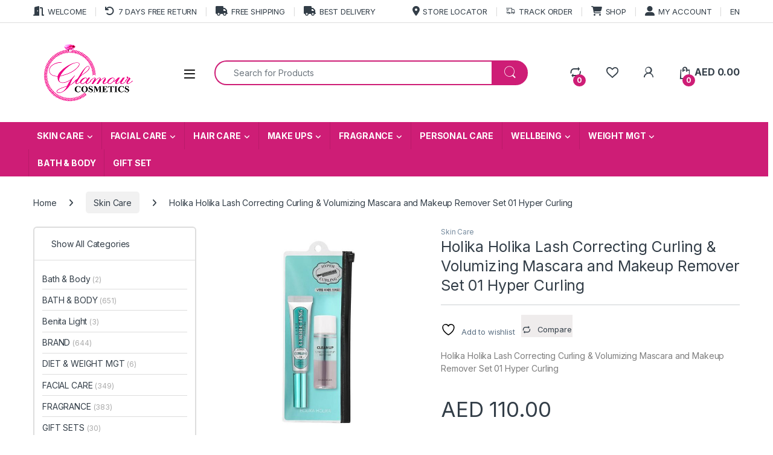

--- FILE ---
content_type: text/html; charset=UTF-8
request_url: https://afroglamourcosmetics.com/product/holika-holika-lash-correcting-curling-volumizing-mascara-and-makeup-remover-set-01-hyper-curling/
body_size: 47332
content:
<!DOCTYPE html>
<html lang="en-US">
<head><meta charset="UTF-8"><script>if(navigator.userAgent.match(/MSIE|Internet Explorer/i)||navigator.userAgent.match(/Trident\/7\..*?rv:11/i)){var href=document.location.href;if(!href.match(/[?&]nowprocket/)){if(href.indexOf("?")==-1){if(href.indexOf("#")==-1){document.location.href=href+"?nowprocket=1"}else{document.location.href=href.replace("#","?nowprocket=1#")}}else{if(href.indexOf("#")==-1){document.location.href=href+"&nowprocket=1"}else{document.location.href=href.replace("#","&nowprocket=1#")}}}}</script><script>class RocketLazyLoadScripts{constructor(e){this.triggerEvents=e,this.eventOptions={passive:!0},this.userEventListener=this.triggerListener.bind(this),this.delayedScripts={normal:[],async:[],defer:[]},this.allJQueries=[]}_addUserInteractionListener(e){this.triggerEvents.forEach((t=>window.addEventListener(t,e.userEventListener,e.eventOptions)))}_removeUserInteractionListener(e){this.triggerEvents.forEach((t=>window.removeEventListener(t,e.userEventListener,e.eventOptions)))}triggerListener(){this._removeUserInteractionListener(this),"loading"===document.readyState?document.addEventListener("DOMContentLoaded",this._loadEverythingNow.bind(this)):this._loadEverythingNow()}async _loadEverythingNow(){this._delayEventListeners(),this._delayJQueryReady(this),this._handleDocumentWrite(),this._registerAllDelayedScripts(),this._preloadAllScripts(),await this._loadScriptsFromList(this.delayedScripts.normal),await this._loadScriptsFromList(this.delayedScripts.defer),await this._loadScriptsFromList(this.delayedScripts.async),await this._triggerDOMContentLoaded(),await this._triggerWindowLoad(),window.dispatchEvent(new Event("rocket-allScriptsLoaded"))}_registerAllDelayedScripts(){document.querySelectorAll("script[type=rocketlazyloadscript]").forEach((e=>{e.hasAttribute("src")?e.hasAttribute("async")&&!1!==e.async?this.delayedScripts.async.push(e):e.hasAttribute("defer")&&!1!==e.defer||"module"===e.getAttribute("data-rocket-type")?this.delayedScripts.defer.push(e):this.delayedScripts.normal.push(e):this.delayedScripts.normal.push(e)}))}async _transformScript(e){return await this._requestAnimFrame(),new Promise((t=>{const n=document.createElement("script");let r;[...e.attributes].forEach((e=>{let t=e.nodeName;"type"!==t&&("data-rocket-type"===t&&(t="type",r=e.nodeValue),n.setAttribute(t,e.nodeValue))})),e.hasAttribute("src")?(n.addEventListener("load",t),n.addEventListener("error",t)):(n.text=e.text,t()),e.parentNode.replaceChild(n,e)}))}async _loadScriptsFromList(e){const t=e.shift();return t?(await this._transformScript(t),this._loadScriptsFromList(e)):Promise.resolve()}_preloadAllScripts(){var e=document.createDocumentFragment();[...this.delayedScripts.normal,...this.delayedScripts.defer,...this.delayedScripts.async].forEach((t=>{const n=t.getAttribute("src");if(n){const t=document.createElement("link");t.href=n,t.rel="preload",t.as="script",e.appendChild(t)}})),document.head.appendChild(e)}_delayEventListeners(){let e={};function t(t,n){!function(t){function n(n){return e[t].eventsToRewrite.indexOf(n)>=0?"rocket-"+n:n}e[t]||(e[t]={originalFunctions:{add:t.addEventListener,remove:t.removeEventListener},eventsToRewrite:[]},t.addEventListener=function(){arguments[0]=n(arguments[0]),e[t].originalFunctions.add.apply(t,arguments)},t.removeEventListener=function(){arguments[0]=n(arguments[0]),e[t].originalFunctions.remove.apply(t,arguments)})}(t),e[t].eventsToRewrite.push(n)}function n(e,t){let n=e[t];Object.defineProperty(e,t,{get:()=>n||function(){},set(r){e["rocket"+t]=n=r}})}t(document,"DOMContentLoaded"),t(window,"DOMContentLoaded"),t(window,"load"),t(window,"pageshow"),t(document,"readystatechange"),n(document,"onreadystatechange"),n(window,"onload"),n(window,"onpageshow")}_delayJQueryReady(e){let t=window.jQuery;Object.defineProperty(window,"jQuery",{get:()=>t,set(n){if(n&&n.fn&&!e.allJQueries.includes(n)){n.fn.ready=n.fn.init.prototype.ready=function(t){e.domReadyFired?t.bind(document)(n):document.addEventListener("rocket-DOMContentLoaded",(()=>t.bind(document)(n)))};const t=n.fn.on;n.fn.on=n.fn.init.prototype.on=function(){if(this[0]===window){function e(e){return e.split(" ").map((e=>"load"===e||0===e.indexOf("load.")?"rocket-jquery-load":e)).join(" ")}"string"==typeof arguments[0]||arguments[0]instanceof String?arguments[0]=e(arguments[0]):"object"==typeof arguments[0]&&Object.keys(arguments[0]).forEach((t=>{delete Object.assign(arguments[0],{[e(t)]:arguments[0][t]})[t]}))}return t.apply(this,arguments),this},e.allJQueries.push(n)}t=n}})}async _triggerDOMContentLoaded(){this.domReadyFired=!0,await this._requestAnimFrame(),document.dispatchEvent(new Event("rocket-DOMContentLoaded")),await this._requestAnimFrame(),window.dispatchEvent(new Event("rocket-DOMContentLoaded")),await this._requestAnimFrame(),document.dispatchEvent(new Event("rocket-readystatechange")),await this._requestAnimFrame(),document.rocketonreadystatechange&&document.rocketonreadystatechange()}async _triggerWindowLoad(){await this._requestAnimFrame(),window.dispatchEvent(new Event("rocket-load")),await this._requestAnimFrame(),window.rocketonload&&window.rocketonload(),await this._requestAnimFrame(),this.allJQueries.forEach((e=>e(window).trigger("rocket-jquery-load"))),window.dispatchEvent(new Event("rocket-pageshow")),await this._requestAnimFrame(),window.rocketonpageshow&&window.rocketonpageshow()}_handleDocumentWrite(){const e=new Map;document.write=document.writeln=function(t){const n=document.currentScript,r=document.createRange(),i=n.parentElement;let o=e.get(n);void 0===o&&(o=n.nextSibling,e.set(n,o));const a=document.createDocumentFragment();r.setStart(a,0),a.appendChild(r.createContextualFragment(t)),i.insertBefore(a,o)}}async _requestAnimFrame(){return new Promise((e=>requestAnimationFrame(e)))}static run(){const e=new RocketLazyLoadScripts(["keydown","mousemove","touchmove","touchstart","touchend","wheel"]);e._addUserInteractionListener(e)}}RocketLazyLoadScripts.run();</script>

<meta name="viewport" content="width=device-width, initial-scale=1">
<link rel="profile" href="http://gmpg.org/xfn/11">
<link rel="pingback" href="https://afroglamourcosmetics.com/xmlrpc.php">

				<script type="rocketlazyloadscript">document.documentElement.className = document.documentElement.className + ' yes-js js_active js'</script>
			<meta name='robots' content='index, follow, max-image-preview:large, max-snippet:-1, max-video-preview:-1' />

		<!-- Meta Tag Manager -->
		<meta name="robots" content="&quot;index, follow, max-snippet:-1, max-image-preview: large, max-video-preview:-1&quot; /&gt;" />
		<!-- / Meta Tag Manager -->

	<!-- This site is optimized with the Yoast SEO Premium plugin v18.4 (Yoast SEO v26.7) - https://yoast.com/wordpress/plugins/seo/ -->
	<title>Holika Holika Lash Correcting Curling &amp; Volumizing Mascara and Makeup Remover Set 01 Hyper Curling - Afro Glamour Cosmetics</title><link rel="stylesheet" href="https://afroglamourcosmetics.com/wp-content/cache/min/1/6e6d60b7f79a35eb0b756d06b15ec555.css" media="all" data-minify="1" />
	<link rel="canonical" href="https://afroglamourcosmetics.com/product/holika-holika-lash-correcting-curling-volumizing-mascara-and-makeup-remover-set-01-hyper-curling/" />
	<meta property="og:locale" content="en_US" />
	<meta property="og:type" content="article" />
	<meta property="og:title" content="Holika Holika Lash Correcting Curling &amp; Volumizing Mascara and Makeup Remover Set 01 Hyper Curling" />
	<meta property="og:description" content="Holika Holika Lash Correcting Curling &amp; Volumizing Mascara and Makeup Remover Set 01 Hyper Curling" />
	<meta property="og:url" content="https://afroglamourcosmetics.com/product/holika-holika-lash-correcting-curling-volumizing-mascara-and-makeup-remover-set-01-hyper-curling/" />
	<meta property="og:site_name" content="Afro Glamour Cosmetics" />
	<meta property="article:publisher" content="https://www.facebook.com/afroglamourcosmeticsuae" />
	<meta property="article:modified_time" content="2021-11-11T21:43:51+00:00" />
	<meta property="og:image" content="https://afroglamourcosmetics.com/wp-content/uploads/2021/11/ASW100003117_101@2x.jpg" />
	<meta property="og:image:width" content="736" />
	<meta property="og:image:height" content="736" />
	<meta property="og:image:type" content="image/jpeg" />
	<meta name="twitter:card" content="summary_large_image" />
	<meta name="twitter:site" content="@afroglamour" />
	<script type="application/ld+json" class="yoast-schema-graph">{"@context":"https://schema.org","@graph":[{"@type":"WebPage","@id":"https://afroglamourcosmetics.com/product/holika-holika-lash-correcting-curling-volumizing-mascara-and-makeup-remover-set-01-hyper-curling/","url":"https://afroglamourcosmetics.com/product/holika-holika-lash-correcting-curling-volumizing-mascara-and-makeup-remover-set-01-hyper-curling/","name":"Holika Holika Lash Correcting Curling & Volumizing Mascara and Makeup Remover Set 01 Hyper Curling - Afro Glamour Cosmetics","isPartOf":{"@id":"https://afroglamourcosmetics.com/#website"},"primaryImageOfPage":{"@id":"https://afroglamourcosmetics.com/product/holika-holika-lash-correcting-curling-volumizing-mascara-and-makeup-remover-set-01-hyper-curling/#primaryimage"},"image":{"@id":"https://afroglamourcosmetics.com/product/holika-holika-lash-correcting-curling-volumizing-mascara-and-makeup-remover-set-01-hyper-curling/#primaryimage"},"thumbnailUrl":"https://afroglamourcosmetics.com/wp-content/uploads/2021/11/ASW100003117_101@2x.jpg","datePublished":"2021-11-11T21:43:49+00:00","dateModified":"2021-11-11T21:43:51+00:00","breadcrumb":{"@id":"https://afroglamourcosmetics.com/product/holika-holika-lash-correcting-curling-volumizing-mascara-and-makeup-remover-set-01-hyper-curling/#breadcrumb"},"inLanguage":"en-US","potentialAction":[{"@type":"ReadAction","target":["https://afroglamourcosmetics.com/product/holika-holika-lash-correcting-curling-volumizing-mascara-and-makeup-remover-set-01-hyper-curling/"]}]},{"@type":"ImageObject","inLanguage":"en-US","@id":"https://afroglamourcosmetics.com/product/holika-holika-lash-correcting-curling-volumizing-mascara-and-makeup-remover-set-01-hyper-curling/#primaryimage","url":"https://afroglamourcosmetics.com/wp-content/uploads/2021/11/ASW100003117_101@2x.jpg","contentUrl":"https://afroglamourcosmetics.com/wp-content/uploads/2021/11/ASW100003117_101@2x.jpg","width":736,"height":736},{"@type":"BreadcrumbList","@id":"https://afroglamourcosmetics.com/product/holika-holika-lash-correcting-curling-volumizing-mascara-and-makeup-remover-set-01-hyper-curling/#breadcrumb","itemListElement":[{"@type":"ListItem","position":1,"name":"Home","item":"https://afroglamourcosmetics.com/"},{"@type":"ListItem","position":2,"name":"Shop","item":"https://afroglamourcosmetics.com/shop/"},{"@type":"ListItem","position":3,"name":"Holika Holika Lash Correcting Curling &#038; Volumizing Mascara and Makeup Remover Set 01 Hyper Curling"}]},{"@type":"WebSite","@id":"https://afroglamourcosmetics.com/#website","url":"https://afroglamourcosmetics.com/","name":"Afro Glamour Cosmetics","description":"Luxury Beauty, Brightening, Toning, Moisturizing, Skin Treatments &amp; Organic Skincare, Natural Make up","publisher":{"@id":"https://afroglamourcosmetics.com/#organization"},"potentialAction":[{"@type":"SearchAction","target":{"@type":"EntryPoint","urlTemplate":"https://afroglamourcosmetics.com/?s={search_term_string}"},"query-input":{"@type":"PropertyValueSpecification","valueRequired":true,"valueName":"search_term_string"}}],"inLanguage":"en-US"},{"@type":"Organization","@id":"https://afroglamourcosmetics.com/#organization","name":"Afro Glamour Cosmetics","url":"https://afroglamourcosmetics.com/","logo":{"@type":"ImageObject","inLanguage":"en-US","@id":"https://afroglamourcosmetics.com/#/schema/logo/image/","url":"https://afroglamourcosmetics.com/wp-content/uploads/2020/09/icon.png","contentUrl":"https://afroglamourcosmetics.com/wp-content/uploads/2020/09/icon.png","width":512,"height":512,"caption":"Afro Glamour Cosmetics"},"image":{"@id":"https://afroglamourcosmetics.com/#/schema/logo/image/"},"sameAs":["https://www.facebook.com/afroglamourcosmeticsuae","https://x.com/afroglamour","https://www.instagram.com/afroglamourcosmetics/","https://www.linkedin.com/company/afroglamourcosmetics","https://www.pinterest.com/afroglamourc","https://www.youtube.com/channel/UCzCjbcZLvXPtc2YQeJpOepQ"]}]}</script>
	<!-- / Yoast SEO Premium plugin. -->


<link rel='dns-prefetch' href='//assets.pinterest.com' />
<link rel='dns-prefetch' href='//capi-automation.s3.us-east-2.amazonaws.com' />
<link rel='dns-prefetch' href='//fonts.googleapis.com' />
<link rel="alternate" type="application/rss+xml" title="Afro Glamour Cosmetics &raquo; Feed" href="https://afroglamourcosmetics.com/feed/" />
<link rel="alternate" type="application/rss+xml" title="Afro Glamour Cosmetics &raquo; Comments Feed" href="https://afroglamourcosmetics.com/comments/feed/" />
<link rel="alternate" type="application/rss+xml" title="Afro Glamour Cosmetics &raquo; Holika Holika Lash Correcting Curling &#038; Volumizing Mascara and Makeup Remover Set 01 Hyper Curling Comments Feed" href="https://afroglamourcosmetics.com/product/holika-holika-lash-correcting-curling-volumizing-mascara-and-makeup-remover-set-01-hyper-curling/feed/" />
<link rel="alternate" title="oEmbed (JSON)" type="application/json+oembed" href="https://afroglamourcosmetics.com/wp-json/oembed/1.0/embed?url=https%3A%2F%2Fafroglamourcosmetics.com%2Fproduct%2Fholika-holika-lash-correcting-curling-volumizing-mascara-and-makeup-remover-set-01-hyper-curling%2F" />
<link rel="alternate" title="oEmbed (XML)" type="text/xml+oembed" href="https://afroglamourcosmetics.com/wp-json/oembed/1.0/embed?url=https%3A%2F%2Fafroglamourcosmetics.com%2Fproduct%2Fholika-holika-lash-correcting-curling-volumizing-mascara-and-makeup-remover-set-01-hyper-curling%2F&#038;format=xml" />
<style id='wp-img-auto-sizes-contain-inline-css' type='text/css'>
img:is([sizes=auto i],[sizes^="auto," i]){contain-intrinsic-size:3000px 1500px}
/*# sourceURL=wp-img-auto-sizes-contain-inline-css */
</style>
<style id='wp-emoji-styles-inline-css' type='text/css'>

	img.wp-smiley, img.emoji {
		display: inline !important;
		border: none !important;
		box-shadow: none !important;
		height: 1em !important;
		width: 1em !important;
		margin: 0 0.07em !important;
		vertical-align: -0.1em !important;
		background: none !important;
		padding: 0 !important;
	}
/*# sourceURL=wp-emoji-styles-inline-css */
</style>

<style id='classic-theme-styles-inline-css' type='text/css'>
/*! This file is auto-generated */
.wp-block-button__link{color:#fff;background-color:#32373c;border-radius:9999px;box-shadow:none;text-decoration:none;padding:calc(.667em + 2px) calc(1.333em + 2px);font-size:1.125em}.wp-block-file__button{background:#32373c;color:#fff;text-decoration:none}
/*# sourceURL=/wp-includes/css/classic-themes.min.css */
</style>
<style id='global-styles-inline-css' type='text/css'>
:root{--wp--preset--aspect-ratio--square: 1;--wp--preset--aspect-ratio--4-3: 4/3;--wp--preset--aspect-ratio--3-4: 3/4;--wp--preset--aspect-ratio--3-2: 3/2;--wp--preset--aspect-ratio--2-3: 2/3;--wp--preset--aspect-ratio--16-9: 16/9;--wp--preset--aspect-ratio--9-16: 9/16;--wp--preset--color--black: #000000;--wp--preset--color--cyan-bluish-gray: #abb8c3;--wp--preset--color--white: #ffffff;--wp--preset--color--pale-pink: #f78da7;--wp--preset--color--vivid-red: #cf2e2e;--wp--preset--color--luminous-vivid-orange: #ff6900;--wp--preset--color--luminous-vivid-amber: #fcb900;--wp--preset--color--light-green-cyan: #7bdcb5;--wp--preset--color--vivid-green-cyan: #00d084;--wp--preset--color--pale-cyan-blue: #8ed1fc;--wp--preset--color--vivid-cyan-blue: #0693e3;--wp--preset--color--vivid-purple: #9b51e0;--wp--preset--gradient--vivid-cyan-blue-to-vivid-purple: linear-gradient(135deg,rgb(6,147,227) 0%,rgb(155,81,224) 100%);--wp--preset--gradient--light-green-cyan-to-vivid-green-cyan: linear-gradient(135deg,rgb(122,220,180) 0%,rgb(0,208,130) 100%);--wp--preset--gradient--luminous-vivid-amber-to-luminous-vivid-orange: linear-gradient(135deg,rgb(252,185,0) 0%,rgb(255,105,0) 100%);--wp--preset--gradient--luminous-vivid-orange-to-vivid-red: linear-gradient(135deg,rgb(255,105,0) 0%,rgb(207,46,46) 100%);--wp--preset--gradient--very-light-gray-to-cyan-bluish-gray: linear-gradient(135deg,rgb(238,238,238) 0%,rgb(169,184,195) 100%);--wp--preset--gradient--cool-to-warm-spectrum: linear-gradient(135deg,rgb(74,234,220) 0%,rgb(151,120,209) 20%,rgb(207,42,186) 40%,rgb(238,44,130) 60%,rgb(251,105,98) 80%,rgb(254,248,76) 100%);--wp--preset--gradient--blush-light-purple: linear-gradient(135deg,rgb(255,206,236) 0%,rgb(152,150,240) 100%);--wp--preset--gradient--blush-bordeaux: linear-gradient(135deg,rgb(254,205,165) 0%,rgb(254,45,45) 50%,rgb(107,0,62) 100%);--wp--preset--gradient--luminous-dusk: linear-gradient(135deg,rgb(255,203,112) 0%,rgb(199,81,192) 50%,rgb(65,88,208) 100%);--wp--preset--gradient--pale-ocean: linear-gradient(135deg,rgb(255,245,203) 0%,rgb(182,227,212) 50%,rgb(51,167,181) 100%);--wp--preset--gradient--electric-grass: linear-gradient(135deg,rgb(202,248,128) 0%,rgb(113,206,126) 100%);--wp--preset--gradient--midnight: linear-gradient(135deg,rgb(2,3,129) 0%,rgb(40,116,252) 100%);--wp--preset--font-size--small: 13px;--wp--preset--font-size--medium: 20px;--wp--preset--font-size--large: 36px;--wp--preset--font-size--x-large: 42px;--wp--preset--spacing--20: 0.44rem;--wp--preset--spacing--30: 0.67rem;--wp--preset--spacing--40: 1rem;--wp--preset--spacing--50: 1.5rem;--wp--preset--spacing--60: 2.25rem;--wp--preset--spacing--70: 3.38rem;--wp--preset--spacing--80: 5.06rem;--wp--preset--shadow--natural: 6px 6px 9px rgba(0, 0, 0, 0.2);--wp--preset--shadow--deep: 12px 12px 50px rgba(0, 0, 0, 0.4);--wp--preset--shadow--sharp: 6px 6px 0px rgba(0, 0, 0, 0.2);--wp--preset--shadow--outlined: 6px 6px 0px -3px rgb(255, 255, 255), 6px 6px rgb(0, 0, 0);--wp--preset--shadow--crisp: 6px 6px 0px rgb(0, 0, 0);}:where(.is-layout-flex){gap: 0.5em;}:where(.is-layout-grid){gap: 0.5em;}body .is-layout-flex{display: flex;}.is-layout-flex{flex-wrap: wrap;align-items: center;}.is-layout-flex > :is(*, div){margin: 0;}body .is-layout-grid{display: grid;}.is-layout-grid > :is(*, div){margin: 0;}:where(.wp-block-columns.is-layout-flex){gap: 2em;}:where(.wp-block-columns.is-layout-grid){gap: 2em;}:where(.wp-block-post-template.is-layout-flex){gap: 1.25em;}:where(.wp-block-post-template.is-layout-grid){gap: 1.25em;}.has-black-color{color: var(--wp--preset--color--black) !important;}.has-cyan-bluish-gray-color{color: var(--wp--preset--color--cyan-bluish-gray) !important;}.has-white-color{color: var(--wp--preset--color--white) !important;}.has-pale-pink-color{color: var(--wp--preset--color--pale-pink) !important;}.has-vivid-red-color{color: var(--wp--preset--color--vivid-red) !important;}.has-luminous-vivid-orange-color{color: var(--wp--preset--color--luminous-vivid-orange) !important;}.has-luminous-vivid-amber-color{color: var(--wp--preset--color--luminous-vivid-amber) !important;}.has-light-green-cyan-color{color: var(--wp--preset--color--light-green-cyan) !important;}.has-vivid-green-cyan-color{color: var(--wp--preset--color--vivid-green-cyan) !important;}.has-pale-cyan-blue-color{color: var(--wp--preset--color--pale-cyan-blue) !important;}.has-vivid-cyan-blue-color{color: var(--wp--preset--color--vivid-cyan-blue) !important;}.has-vivid-purple-color{color: var(--wp--preset--color--vivid-purple) !important;}.has-black-background-color{background-color: var(--wp--preset--color--black) !important;}.has-cyan-bluish-gray-background-color{background-color: var(--wp--preset--color--cyan-bluish-gray) !important;}.has-white-background-color{background-color: var(--wp--preset--color--white) !important;}.has-pale-pink-background-color{background-color: var(--wp--preset--color--pale-pink) !important;}.has-vivid-red-background-color{background-color: var(--wp--preset--color--vivid-red) !important;}.has-luminous-vivid-orange-background-color{background-color: var(--wp--preset--color--luminous-vivid-orange) !important;}.has-luminous-vivid-amber-background-color{background-color: var(--wp--preset--color--luminous-vivid-amber) !important;}.has-light-green-cyan-background-color{background-color: var(--wp--preset--color--light-green-cyan) !important;}.has-vivid-green-cyan-background-color{background-color: var(--wp--preset--color--vivid-green-cyan) !important;}.has-pale-cyan-blue-background-color{background-color: var(--wp--preset--color--pale-cyan-blue) !important;}.has-vivid-cyan-blue-background-color{background-color: var(--wp--preset--color--vivid-cyan-blue) !important;}.has-vivid-purple-background-color{background-color: var(--wp--preset--color--vivid-purple) !important;}.has-black-border-color{border-color: var(--wp--preset--color--black) !important;}.has-cyan-bluish-gray-border-color{border-color: var(--wp--preset--color--cyan-bluish-gray) !important;}.has-white-border-color{border-color: var(--wp--preset--color--white) !important;}.has-pale-pink-border-color{border-color: var(--wp--preset--color--pale-pink) !important;}.has-vivid-red-border-color{border-color: var(--wp--preset--color--vivid-red) !important;}.has-luminous-vivid-orange-border-color{border-color: var(--wp--preset--color--luminous-vivid-orange) !important;}.has-luminous-vivid-amber-border-color{border-color: var(--wp--preset--color--luminous-vivid-amber) !important;}.has-light-green-cyan-border-color{border-color: var(--wp--preset--color--light-green-cyan) !important;}.has-vivid-green-cyan-border-color{border-color: var(--wp--preset--color--vivid-green-cyan) !important;}.has-pale-cyan-blue-border-color{border-color: var(--wp--preset--color--pale-cyan-blue) !important;}.has-vivid-cyan-blue-border-color{border-color: var(--wp--preset--color--vivid-cyan-blue) !important;}.has-vivid-purple-border-color{border-color: var(--wp--preset--color--vivid-purple) !important;}.has-vivid-cyan-blue-to-vivid-purple-gradient-background{background: var(--wp--preset--gradient--vivid-cyan-blue-to-vivid-purple) !important;}.has-light-green-cyan-to-vivid-green-cyan-gradient-background{background: var(--wp--preset--gradient--light-green-cyan-to-vivid-green-cyan) !important;}.has-luminous-vivid-amber-to-luminous-vivid-orange-gradient-background{background: var(--wp--preset--gradient--luminous-vivid-amber-to-luminous-vivid-orange) !important;}.has-luminous-vivid-orange-to-vivid-red-gradient-background{background: var(--wp--preset--gradient--luminous-vivid-orange-to-vivid-red) !important;}.has-very-light-gray-to-cyan-bluish-gray-gradient-background{background: var(--wp--preset--gradient--very-light-gray-to-cyan-bluish-gray) !important;}.has-cool-to-warm-spectrum-gradient-background{background: var(--wp--preset--gradient--cool-to-warm-spectrum) !important;}.has-blush-light-purple-gradient-background{background: var(--wp--preset--gradient--blush-light-purple) !important;}.has-blush-bordeaux-gradient-background{background: var(--wp--preset--gradient--blush-bordeaux) !important;}.has-luminous-dusk-gradient-background{background: var(--wp--preset--gradient--luminous-dusk) !important;}.has-pale-ocean-gradient-background{background: var(--wp--preset--gradient--pale-ocean) !important;}.has-electric-grass-gradient-background{background: var(--wp--preset--gradient--electric-grass) !important;}.has-midnight-gradient-background{background: var(--wp--preset--gradient--midnight) !important;}.has-small-font-size{font-size: var(--wp--preset--font-size--small) !important;}.has-medium-font-size{font-size: var(--wp--preset--font-size--medium) !important;}.has-large-font-size{font-size: var(--wp--preset--font-size--large) !important;}.has-x-large-font-size{font-size: var(--wp--preset--font-size--x-large) !important;}
:where(.wp-block-post-template.is-layout-flex){gap: 1.25em;}:where(.wp-block-post-template.is-layout-grid){gap: 1.25em;}
:where(.wp-block-term-template.is-layout-flex){gap: 1.25em;}:where(.wp-block-term-template.is-layout-grid){gap: 1.25em;}
:where(.wp-block-columns.is-layout-flex){gap: 2em;}:where(.wp-block-columns.is-layout-grid){gap: 2em;}
:root :where(.wp-block-pullquote){font-size: 1.5em;line-height: 1.6;}
/*# sourceURL=global-styles-inline-css */
</style>



<style id='woocommerce-inline-inline-css' type='text/css'>
.woocommerce form .form-row .required { visibility: visible; }
/*# sourceURL=woocommerce-inline-inline-css */
</style>



<link rel='stylesheet' id='electro-fonts-css' href='https://fonts.googleapis.com/css2?family=Inter:wght@300;400;600;700&#038;display=swap' type='text/css' media='all' />












<style id='rocket-lazyload-inline-css' type='text/css'>
.rll-youtube-player{position:relative;padding-bottom:56.23%;height:0;overflow:hidden;max-width:100%;}.rll-youtube-player:focus-within{outline: 2px solid currentColor;outline-offset: 5px;}.rll-youtube-player iframe{position:absolute;top:0;left:0;width:100%;height:100%;z-index:100;background:0 0}.rll-youtube-player img{bottom:0;display:block;left:0;margin:auto;max-width:100%;width:100%;position:absolute;right:0;top:0;border:none;height:auto;-webkit-transition:.4s all;-moz-transition:.4s all;transition:.4s all}.rll-youtube-player img:hover{-webkit-filter:brightness(75%)}.rll-youtube-player .play{height:100%;width:100%;left:0;top:0;position:absolute;background:url(https://afroglamourcosmetics.com/wp-content/plugins/wp-rocket/assets/img/youtube.png) no-repeat center;background-color: transparent !important;cursor:pointer;border:none;}
/*# sourceURL=rocket-lazyload-inline-css */
</style>
<script type="text/template" id="tmpl-variation-template">
	<div class="woocommerce-variation-description">{{{ data.variation.variation_description }}}</div>
	<div class="woocommerce-variation-price">{{{ data.variation.price_html }}}</div>
	<div class="woocommerce-variation-availability">{{{ data.variation.availability_html }}}</div>
</script>
<script type="text/template" id="tmpl-unavailable-variation-template">
	<p role="alert">Sorry, this product is unavailable. Please choose a different combination.</p>
</script>
<script type="rocketlazyloadscript" data-rocket-type="text/javascript" src="https://afroglamourcosmetics.com/wp-includes/js/jquery/jquery.min.js?ver=3.7.1" id="jquery-core-js" defer></script>
<script type="rocketlazyloadscript" data-rocket-type="text/javascript" src="https://afroglamourcosmetics.com/wp-includes/js/jquery/jquery-migrate.min.js?ver=3.4.1" id="jquery-migrate-js" defer></script>
<script type="rocketlazyloadscript" data-rocket-type="text/javascript" src="https://afroglamourcosmetics.com/wp-content/plugins/woocommerce/assets/js/jquery-blockui/jquery.blockUI.min.js?ver=2.7.0-wc.10.4.3" id="wc-jquery-blockui-js" data-wp-strategy="defer" defer></script>
<script type="text/javascript" id="wc-add-to-cart-js-extra">
/* <![CDATA[ */
var wc_add_to_cart_params = {"ajax_url":"/wp-admin/admin-ajax.php","wc_ajax_url":"/?wc-ajax=%%endpoint%%","i18n_view_cart":"View cart","cart_url":"https://afroglamourcosmetics.com/cart/","is_cart":"","cart_redirect_after_add":"yes"};
//# sourceURL=wc-add-to-cart-js-extra
/* ]]> */
</script>
<script type="rocketlazyloadscript" data-rocket-type="text/javascript" src="https://afroglamourcosmetics.com/wp-content/plugins/woocommerce/assets/js/frontend/add-to-cart.min.js?ver=10.4.3" id="wc-add-to-cart-js" data-wp-strategy="defer" defer></script>
<script type="rocketlazyloadscript" data-rocket-type="text/javascript" src="https://afroglamourcosmetics.com/wp-content/plugins/woocommerce/assets/js/zoom/jquery.zoom.min.js?ver=1.7.21-wc.10.4.3" id="wc-zoom-js" defer="defer" data-wp-strategy="defer"></script>
<script type="rocketlazyloadscript" data-rocket-type="text/javascript" src="https://afroglamourcosmetics.com/wp-content/plugins/woocommerce/assets/js/flexslider/jquery.flexslider.min.js?ver=2.7.2-wc.10.4.3" id="wc-flexslider-js" defer="defer" data-wp-strategy="defer"></script>
<script type="rocketlazyloadscript" data-rocket-type="text/javascript" src="https://afroglamourcosmetics.com/wp-content/plugins/woocommerce/assets/js/photoswipe/photoswipe.min.js?ver=4.1.1-wc.10.4.3" id="wc-photoswipe-js" defer="defer" data-wp-strategy="defer"></script>
<script type="rocketlazyloadscript" data-rocket-type="text/javascript" src="https://afroglamourcosmetics.com/wp-content/plugins/woocommerce/assets/js/photoswipe/photoswipe-ui-default.min.js?ver=4.1.1-wc.10.4.3" id="wc-photoswipe-ui-default-js" defer="defer" data-wp-strategy="defer"></script>
<script type="text/javascript" id="wc-single-product-js-extra">
/* <![CDATA[ */
var wc_single_product_params = {"i18n_required_rating_text":"Please select a rating","i18n_rating_options":["1 of 5 stars","2 of 5 stars","3 of 5 stars","4 of 5 stars","5 of 5 stars"],"i18n_product_gallery_trigger_text":"View full-screen image gallery","review_rating_required":"yes","flexslider":{"rtl":false,"animation":"slide","smoothHeight":true,"directionNav":false,"controlNav":true,"slideshow":false,"animationSpeed":500,"animationLoop":false,"allowOneSlide":false},"zoom_enabled":"1","zoom_options":[],"photoswipe_enabled":"1","photoswipe_options":{"shareEl":false,"closeOnScroll":false,"history":false,"hideAnimationDuration":0,"showAnimationDuration":0},"flexslider_enabled":"1"};
//# sourceURL=wc-single-product-js-extra
/* ]]> */
</script>
<script type="rocketlazyloadscript" data-rocket-type="text/javascript" src="https://afroglamourcosmetics.com/wp-content/plugins/woocommerce/assets/js/frontend/single-product.min.js?ver=10.4.3" id="wc-single-product-js" defer="defer" data-wp-strategy="defer"></script>
<script type="rocketlazyloadscript" data-rocket-type="text/javascript" src="https://afroglamourcosmetics.com/wp-content/plugins/woocommerce/assets/js/js-cookie/js.cookie.min.js?ver=2.1.4-wc.10.4.3" id="wc-js-cookie-js" defer="defer" data-wp-strategy="defer"></script>
<script type="text/javascript" id="woocommerce-js-extra">
/* <![CDATA[ */
var woocommerce_params = {"ajax_url":"/wp-admin/admin-ajax.php","wc_ajax_url":"/?wc-ajax=%%endpoint%%","i18n_password_show":"Show password","i18n_password_hide":"Hide password"};
//# sourceURL=woocommerce-js-extra
/* ]]> */
</script>
<script type="rocketlazyloadscript" data-rocket-type="text/javascript" src="https://afroglamourcosmetics.com/wp-content/plugins/woocommerce/assets/js/frontend/woocommerce.min.js?ver=10.4.3" id="woocommerce-js" defer="defer" data-wp-strategy="defer"></script>
<script type="rocketlazyloadscript" data-minify="1" data-rocket-type="text/javascript" src="https://afroglamourcosmetics.com/wp-content/cache/min/1/wp-content/plugins/js_composer/assets/js/vendors/woocommerce-add-to-cart.js?ver=1765867923" id="vc_woocommerce-add-to-cart-js-js" defer></script>
<script type="rocketlazyloadscript" data-rocket-type="text/javascript" src="https://afroglamourcosmetics.com/wp-includes/js/underscore.min.js?ver=1.13.7" id="underscore-js" defer></script>
<script type="text/javascript" id="wp-util-js-extra">
/* <![CDATA[ */
var _wpUtilSettings = {"ajax":{"url":"/wp-admin/admin-ajax.php"}};
//# sourceURL=wp-util-js-extra
/* ]]> */
</script>
<script type="rocketlazyloadscript" data-rocket-type="text/javascript" src="https://afroglamourcosmetics.com/wp-includes/js/wp-util.min.js?ver=6.9" id="wp-util-js" defer></script>
<script type="text/javascript" id="wc-cart-fragments-js-extra">
/* <![CDATA[ */
var wc_cart_fragments_params = {"ajax_url":"/wp-admin/admin-ajax.php","wc_ajax_url":"/?wc-ajax=%%endpoint%%","cart_hash_key":"wc_cart_hash_191958455a8a013c5a6a7a79a97cd728","fragment_name":"wc_fragments_191958455a8a013c5a6a7a79a97cd728","request_timeout":"5000"};
//# sourceURL=wc-cart-fragments-js-extra
/* ]]> */
</script>
<script type="rocketlazyloadscript" data-rocket-type="text/javascript" src="https://afroglamourcosmetics.com/wp-content/plugins/woocommerce/assets/js/frontend/cart-fragments.min.js?ver=10.4.3" id="wc-cart-fragments-js" defer="defer" data-wp-strategy="defer"></script>
<link rel="https://api.w.org/" href="https://afroglamourcosmetics.com/wp-json/" /><link rel="alternate" title="JSON" type="application/json" href="https://afroglamourcosmetics.com/wp-json/wp/v2/product/21388" /><link rel="EditURI" type="application/rsd+xml" title="RSD" href="https://afroglamourcosmetics.com/xmlrpc.php?rsd" />
<meta name="generator" content="WordPress 6.9" />
<meta name="generator" content="WooCommerce 10.4.3" />
<link rel='shortlink' href='https://afroglamourcosmetics.com/?p=21388' />
<meta name="generator" content="Redux 4.5.10" /><script type="rocketlazyloadscript">readMoreArgs = []</script><script type="rocketlazyloadscript" data-rocket-type="text/javascript">
				EXPM_VERSION=3.55;EXPM_AJAX_URL='https://afroglamourcosmetics.com/wp-admin/admin-ajax.php';
			function yrmAddEvent(element, eventName, fn) {
				if (element.addEventListener)
					element.addEventListener(eventName, fn, false);
				else if (element.attachEvent)
					element.attachEvent('on' + eventName, fn);
			}
			</script><!-- Google Tag Manager -->
<script type="rocketlazyloadscript">(function(w,d,s,l,i){w[l]=w[l]||[];w[l].push({'gtm.start':
new Date().getTime(),event:'gtm.js'});var f=d.getElementsByTagName(s)[0],
j=d.createElement(s),dl=l!='dataLayer'?'&l='+l:'';j.async=true;j.src=
'https://www.googletagmanager.com/gtm.js?id='+i+dl;f.parentNode.insertBefore(j,f);
})(window,document,'script','dataLayer','GTM-WMLKJDZ');</script>
<!-- End Google Tag Manager -->



<meta name="p:domain_verify" content="92be7f5cf30348da6252b0e16cb5c4b3"/><!-- Markup (JSON-LD) structured in schema.org ver.4.8.1 START -->
<script type="application/ld+json">
{
    "@context": "https://schema.org",
    "@type": "BreadcrumbList",
    "itemListElement": [
        {
            "@type": "ListItem",
            "position": 1,
            "item": {
                "@id": "https://afroglamourcosmetics.com",
                "name": "Afro Glamour Cosmetics"
            }
        },
        {
            "@type": "ListItem",
            "position": 2,
            "item": {
                "@id": "https://afroglamourcosmetics.com/shop/",
                "name": "Products"
            }
        },
        {
            "@type": "ListItem",
            "position": 3,
            "item": {
                "@id": "https://afroglamourcosmetics.com/product/holika-holika-lash-correcting-curling-volumizing-mascara-and-makeup-remover-set-01-hyper-curling/",
                "name": "Holika Holika Lash Correcting Curling & Volumizing Mascara and Makeup Remover Set 01 Hyper Curling"
            }
        }
    ]
}
</script>
<script type="application/ld+json">
{
    "@context": "https://schema.org",
    "@type": "LocalBusiness",
    "name": "Afro Glamour Cosmetics",
    "image": "https://afroglamourcosmetics.com/wp-content/uploads/2020/08/glamour.png",
    "url": "https://afroglamourcosmetics.com/",
    "telephone": "+971553862855",
    "address": {
        "@type": "PostalAddress",
        "streetAddress": "Jumierah Village Circle",
        "addressLocality": "JVC",
        "postalCode": "39800",
        "addressCountry": "AE",
        "addressRegion": "Dubai"
    },
    "location": {
        "@type": "Place",
        "geo": {
            "@type": "GeoCircle",
            "geoRadius": "0",
            "geoMidpoint": {
                "@type": "GeoCoordinates",
                "latitude": "25.05714",
                "longitude": "55.213647"
            }
        }
    },
    "openingHours": [
        "Mo 06:00-00:00",
        "Tu-Su 07:00-00:00"
    ],
    "openingHoursSpecification": {
        "@type": "OpeningHoursSpecification",
        "opens": "12:00",
        "closes": "18:00",
        "validFrom": "2020-12-25",
        "validThrough": "2020-12-26"
    },
    "priceRange": "AED"
}
</script>
<script type="application/ld+json">
{
    "@context": "https://schema.org",
    "@type": "Organization",
    "name": "Afro Glamour Cosmetics",
    "url": "https://afroglamourcosmetics.com/",
    "logo": "https://afroglamourcosmetics.com/wp-content/uploads/2020/08/glamour.png",
    "contactPoint": [
        {
            "@type": "ContactPoint",
            "telephone": "+971553862855",
            "contactType": "customer service",
            "email": "info@afroglamourcosmetics.com",
            "areaServed": [
                "UAE"
            ],
            "contactOption": [
                "HearingImpairedSupported"
            ],
            "availableLanguage": [
                "English",
                "French"
            ]
        }
    ],
    "sameAs": [
        "https://www.facebook.com/afroglamourcosmeticsuae/",
        "https://twitter.com/AfroGlamour",
        "https://www.instagram.com/afroglamourcosmetics/",
        "https://www.youtube.com/channel/UCzCjbcZLvXPtc2YQeJpOepQ?",
        "https://www.linkedin.com/company/afroglamourcosmetics",
        "https://www.pinterest.com/afroglamourc/",
        "https://www.tumblr.com/blog/afroglamourcosmetics"
    ]
}
</script>
<script type="application/ld+json">
{
    "@context": "https://schema.org",
    "@type": "Person",
    "name": "Caroline  Ello",
    "url": "https://www.linkedin.com/in/caroline-ello/",
    "homeLocation": {
        "@type": "Place",
        "address": {
            "@type": "PostalAddress",
            "addressCountry": "United Arab Emirates"
        }
    },
    "sameAs": [
        "https://www.linkedin.com/in/caroline-ello/"
    ]
}
</script>
<script type="application/ld+json">
{
    "@context": "https://schema.org",
    "@type": "SiteNavigationElement",
    "name": [
        "SKIN CARE",
        "Skin Care Menu",
        "FACIAL CARE",
        "Facial Care",
        "HAIR CARE",
        "Hair Care",
        "MAKE UPS",
        "MAKE UPS",
        "FRAGRANCE",
        "Fragrance",
        "PERSONAL CARE",
        "WELLBEING",
        "Wellbeing Menu",
        "WEIGHT MGT",
        "Weight Mgt",
        "BATH &amp; BODY",
        "GIFT SET"
    ],
    "url": [
        "https://afroglamourcosmetics.com/product-category/skin-care-skin-care-products-for-sale-online-afro-glamour-cosmetics/",
        "https://afroglamourcosmetics.com/?mas_static_content=skin-care-menu",
        "https://afroglamourcosmetics.com/product-category/facial-care/",
        "https://afroglamourcosmetics.com/?mas_static_content=facial-care",
        "https://afroglamourcosmetics.com/product-category/hair-care/",
        "https://afroglamourcosmetics.com/?mas_static_content=hair-care",
        "https://afroglamourcosmetics.com/product-category/make-ups-shop-makeup-online-in-dubai-makeup-products-for-sale-afro-glamour-cosmetics/",
        "https://afroglamourcosmetics.com/?mas_static_content=make-ups",
        "https://afroglamourcosmetics.com/product-category/fragrance/",
        "https://afroglamourcosmetics.com/?mas_static_content=fragrance",
        "https://afroglamourcosmetics.com/product-category/personal-care/",
        "https://afroglamourcosmetics.com/product-category/wellbeing/",
        "https://afroglamourcosmetics.com/?mas_static_content=wellbeing-menu",
        "https://afroglamourcosmetics.com/product-category/diet-weight-mgt/",
        "https://afroglamourcosmetics.com/?mas_static_content=weight-mgt",
        "https://afroglamourcosmetics.com/product-category/bath-body-shop-bath-and-body-products-online/",
        "https://afroglamourcosmetics.com/product-category/gift-sets/"
    ]
}
</script>
<script type="application/ld+json">
{
    "@context": "https://schema.org",
    "@type": "WebSite",
    "name": "Afro Glamour Cosmetics",
    "alternateName": "Afroglamourcosmetics",
    "url": "https://afroglamourcosmetics.com",
    "potentialAction": [
        {
            "@type": "SearchAction",
            "target": "https://afroglamourcosmetics.com/?s=search_term_string{search_term_string}",
            "query-input": "required name=search_term_string"
        },
        {
            "@type": "SearchAction",
            "target": "https://afroglamourcosmetics.com/?s={search_term_string}{search_term_string}",
            "query-input": "required name=search_term_string"
        }
    ]
}
</script>
<script type="application/ld+json">
{
    "@context": "https://schema.org",
    "@type": "Article",
    "mainEntityOfPage": {
        "@type": "WebPage",
        "@id": "https://afroglamourcosmetics.com/product/holika-holika-lash-correcting-curling-volumizing-mascara-and-makeup-remover-set-01-hyper-curling/"
    },
    "headline": "Holika Holika Lash Correcting Curling & Volumizing Mascara and Makeup Remover Set 01 Hyper Curling",
    "datePublished": "2021-11-11T21:43:49+0000",
    "dateModified": "2021-11-11T21:43:51+0000",
    "author": {
        "@type": "Person",
        "name": "Larry@dmin"
    },
    "description": "Holika Holika Lash Correcting Curling & Volumizing Mascara and Makeup Remover Set 01 Hyper Curling",
    "image": {
        "@type": "ImageObject",
        "url": "https://afroglamourcosmetics.com/wp-content/uploads/2021/11/ASW100003117_101@2x.jpg",
        "width": 736,
        "height": 736
    },
    "speakable": {
        "@type": "SpeakableSpecification",
        "cssSelector": [
            "",
            ""
        ]
    }
}
</script>
<script type="application/ld+json">
{
    "@context": "https://schema.org",
    "@type": "BlogPosting",
    "mainEntityOfPage": {
        "@type": "WebPage",
        "@id": "https://afroglamourcosmetics.com/product/holika-holika-lash-correcting-curling-volumizing-mascara-and-makeup-remover-set-01-hyper-curling/"
    },
    "headline": "Holika Holika Lash Correcting Curling & Volumizing Mascara and Makeup Remover Set 01 Hyper Curling",
    "datePublished": "2021-11-11T21:43:49+0000",
    "dateModified": "2021-11-11T21:43:51+0000",
    "author": {
        "@type": "Person",
        "name": "Larry@dmin"
    },
    "description": "Holika Holika Lash Correcting Curling & Volumizing Mascara and Makeup Remover Set 01 Hyper Curling",
    "image": {
        "@type": "ImageObject",
        "url": "https://afroglamourcosmetics.com/wp-content/uploads/2021/11/ASW100003117_101@2x.jpg",
        "width": 736,
        "height": 736
    },
    "publisher": {
        "@type": "Organization",
        "name": "Afro Glamour Cosmetics",
        "logo": {
            "@type": "ImageObject",
            "url": "https://afroglamourcosmetics.com/wp-content/uploads/2020/08/glamour.png",
            "width": 170,
            "height": 108
        }
    },
    "speakable": {
        "@type": "SpeakableSpecification",
        "cssSelector": [
            "",
            ""
        ]
    }
}
</script>
<script type="application/ld+json">
{
    "@context": "https://schema.org",
    "@type": "LocalBusiness",
    "name": "Afro Glamour Cosmetics",
    "image": "https://afroglamourcosmetics.com/wp-content/uploads/2020/08/glamour.png",
    "url": "https://afroglamourcosmetics.com/",
    "telephone": "+971553862855",
    "address": {
        "@type": "PostalAddress",
        "streetAddress": "Jumierah Village Circle",
        "addressLocality": "JVC",
        "postalCode": "39800",
        "addressCountry": "AE",
        "addressRegion": "Dubai"
    },
    "location": {
        "@type": "Place",
        "geo": {
            "@type": "GeoCircle",
            "geoRadius": "0",
            "geoMidpoint": {
                "@type": "GeoCoordinates",
                "latitude": "25.05714",
                "longitude": "55.213647"
            }
        }
    },
    "openingHours": [
        "Mo 06:00-00:00",
        "Tu-Su 07:00-00:00"
    ],
    "openingHoursSpecification": {
        "@type": "OpeningHoursSpecification",
        "opens": "12:00",
        "closes": "18:00",
        "validFrom": "2020-12-25",
        "validThrough": "2020-12-26"
    },
    "priceRange": "AED"
}
</script>
<script type="application/ld+json">
{
    "@context": "https://schema.org",
    "@type": "NewsArticle",
    "mainEntityOfPage": {
        "@type": "WebPage",
        "@id": "https://afroglamourcosmetics.com/product/holika-holika-lash-correcting-curling-volumizing-mascara-and-makeup-remover-set-01-hyper-curling/"
    },
    "headline": "Holika Holika Lash Correcting Curling & Volumizing Mascara and Makeup Remover Set 01 Hyper Curling",
    "datePublished": "2021-11-11T21:43:49+0000",
    "dateModified": "2021-11-11T21:43:51+0000",
    "author": {
        "@type": "Person",
        "name": "Larry@dmin"
    },
    "description": "Holika Holika Lash Correcting Curling & Volumizing Mascara and Makeup Remover Set 01 Hyper Curling",
    "image": {
        "@type": "ImageObject",
        "url": "https://afroglamourcosmetics.com/wp-content/uploads/2021/11/ASW100003117_101@2x.jpg",
        "width": 736,
        "height": 736
    },
    "publisher": {
        "@type": "Organization",
        "name": "Afro Glamour Cosmetics"
    },
    "speakable": {
        "@type": "SpeakableSpecification",
        "cssSelector": [
            "",
            ""
        ]
    }
}
</script>
<script type="application/ld+json">
{
    "@context": "https://schema.org",
    "@type": "Organization",
    "name": "Afro Glamour Cosmetics",
    "url": "https://afroglamourcosmetics.com/",
    "logo": "https://afroglamourcosmetics.com/wp-content/uploads/2020/08/glamour.png",
    "contactPoint": [
        {
            "@type": "ContactPoint",
            "telephone": "+971553862855",
            "contactType": "customer service",
            "email": "info@afroglamourcosmetics.com",
            "areaServed": [
                "UAE"
            ],
            "contactOption": [
                "HearingImpairedSupported"
            ],
            "availableLanguage": [
                "English",
                "French"
            ]
        }
    ],
    "sameAs": [
        "https://www.facebook.com/afroglamourcosmeticsuae/",
        "https://twitter.com/AfroGlamour",
        "https://www.instagram.com/afroglamourcosmetics/",
        "https://www.youtube.com/channel/UCzCjbcZLvXPtc2YQeJpOepQ?",
        "https://www.linkedin.com/company/afroglamourcosmetics",
        "https://www.pinterest.com/afroglamourc/",
        "https://www.tumblr.com/blog/afroglamourcosmetics"
    ]
}
</script>
<script type="application/ld+json">
{
    "@context": "https://schema.org",
    "@type": "Person",
    "name": "Caroline  Ello",
    "url": "https://www.linkedin.com/in/caroline-ello/",
    "homeLocation": {
        "@type": "Place",
        "address": {
            "@type": "PostalAddress",
            "addressCountry": "United Arab Emirates"
        }
    },
    "sameAs": [
        "https://www.linkedin.com/in/caroline-ello/"
    ]
}
</script>
<script type="application/ld+json">
{
    "@context": "https://schema.org",
    "@type": "WebSite",
    "name": "Afro Glamour Cosmetics",
    "alternateName": "Afroglamourcosmetics",
    "url": "https://afroglamourcosmetics.com",
    "potentialAction": [
        {
            "@type": "SearchAction",
            "target": "https://afroglamourcosmetics.com/?s=search_term_string{search_term_string}",
            "query-input": "required name=search_term_string"
        },
        {
            "@type": "SearchAction",
            "target": "https://afroglamourcosmetics.com/?s={search_term_string}{search_term_string}",
            "query-input": "required name=search_term_string"
        }
    ]
}
</script>
<!-- Markup (JSON-LD) structured in schema.org END -->
<meta property="og:url" content="https://afroglamourcosmetics.com/product/holika-holika-lash-correcting-curling-volumizing-mascara-and-makeup-remover-set-01-hyper-curling/" /><meta property="og:site_name" content="Afro Glamour Cosmetics" /><meta property="og:type" content="og:product" /><meta property="og:title" content="Holika Holika Lash Correcting Curling &#038; Volumizing Mascara and Makeup Remover Set 01 Hyper Curling" /><meta property="og:image" content="https://afroglamourcosmetics.com/wp-content/uploads/2021/11/ASW100003117_101@2x.jpg" /><meta property="product:price:currency" content="AED" /><meta property="product:price:amount" content="110" /><meta property="og:description" content="Holika Holika Lash Correcting Curling &amp; Volumizing Mascara and Makeup Remover Set 01 Hyper Curling" /><meta property="og:availability" content="instock" /><style>.woocommerce-product-gallery{ opacity: 1 !important; }</style><!-- Google site verification - Google for WooCommerce -->
<meta name="google-site-verification" content="C65rSORkaveH124ag_AXYMynPS-y6Ka_3cihW8_U9GI" />
	<noscript><style>.woocommerce-product-gallery{ opacity: 1 !important; }</style></noscript>
	<meta name="generator" content="Elementor 3.34.0; features: additional_custom_breakpoints; settings: css_print_method-external, google_font-enabled, font_display-auto">
			<script type="rocketlazyloadscript"  data-rocket-type="text/javascript">
				!function(f,b,e,v,n,t,s){if(f.fbq)return;n=f.fbq=function(){n.callMethod?
					n.callMethod.apply(n,arguments):n.queue.push(arguments)};if(!f._fbq)f._fbq=n;
					n.push=n;n.loaded=!0;n.version='2.0';n.queue=[];t=b.createElement(e);t.async=!0;
					t.src=v;s=b.getElementsByTagName(e)[0];s.parentNode.insertBefore(t,s)}(window,
					document,'script','https://connect.facebook.net/en_US/fbevents.js');
			</script>
			<!-- WooCommerce Facebook Integration Begin -->
			<script type="rocketlazyloadscript"  data-rocket-type="text/javascript">

				fbq('init', '306595973993558', {}, {
    "agent": "woocommerce_2-10.4.3-3.5.15"
});

				document.addEventListener( 'DOMContentLoaded', function() {
					// Insert placeholder for events injected when a product is added to the cart through AJAX.
					document.body.insertAdjacentHTML( 'beforeend', '<div class=\"wc-facebook-pixel-event-placeholder\"></div>' );
				}, false );

			</script>
			<!-- WooCommerce Facebook Integration End -->
						<style>
				.e-con.e-parent:nth-of-type(n+4):not(.e-lazyloaded):not(.e-no-lazyload),
				.e-con.e-parent:nth-of-type(n+4):not(.e-lazyloaded):not(.e-no-lazyload) * {
					background-image: none !important;
				}
				@media screen and (max-height: 1024px) {
					.e-con.e-parent:nth-of-type(n+3):not(.e-lazyloaded):not(.e-no-lazyload),
					.e-con.e-parent:nth-of-type(n+3):not(.e-lazyloaded):not(.e-no-lazyload) * {
						background-image: none !important;
					}
				}
				@media screen and (max-height: 640px) {
					.e-con.e-parent:nth-of-type(n+2):not(.e-lazyloaded):not(.e-no-lazyload),
					.e-con.e-parent:nth-of-type(n+2):not(.e-lazyloaded):not(.e-no-lazyload) * {
						background-image: none !important;
					}
				}
			</style>
			<meta name="generator" content="Powered by WPBakery Page Builder - drag and drop page builder for WordPress."/>
<meta name="generator" content="Powered by Slider Revolution 6.5.4 - responsive, Mobile-Friendly Slider Plugin for WordPress with comfortable drag and drop interface." />
<link rel="icon" href="https://afroglamourcosmetics.com/wp-content/uploads/2020/09/cropped-icon-100x100.png" sizes="32x32" />
<link rel="icon" href="https://afroglamourcosmetics.com/wp-content/uploads/2020/09/cropped-icon-300x300.png" sizes="192x192" />
<link rel="apple-touch-icon" href="https://afroglamourcosmetics.com/wp-content/uploads/2020/09/cropped-icon-300x300.png" />
<meta name="msapplication-TileImage" content="https://afroglamourcosmetics.com/wp-content/uploads/2020/09/cropped-icon-300x300.png" />
<script type="rocketlazyloadscript" data-rocket-type="text/javascript">function setREVStartSize(e){
			//window.requestAnimationFrame(function() {				 
				window.RSIW = window.RSIW===undefined ? window.innerWidth : window.RSIW;	
				window.RSIH = window.RSIH===undefined ? window.innerHeight : window.RSIH;	
				try {								
					var pw = document.getElementById(e.c).parentNode.offsetWidth,
						newh;
					pw = pw===0 || isNaN(pw) ? window.RSIW : pw;
					e.tabw = e.tabw===undefined ? 0 : parseInt(e.tabw);
					e.thumbw = e.thumbw===undefined ? 0 : parseInt(e.thumbw);
					e.tabh = e.tabh===undefined ? 0 : parseInt(e.tabh);
					e.thumbh = e.thumbh===undefined ? 0 : parseInt(e.thumbh);
					e.tabhide = e.tabhide===undefined ? 0 : parseInt(e.tabhide);
					e.thumbhide = e.thumbhide===undefined ? 0 : parseInt(e.thumbhide);
					e.mh = e.mh===undefined || e.mh=="" || e.mh==="auto" ? 0 : parseInt(e.mh,0);		
					if(e.layout==="fullscreen" || e.l==="fullscreen") 						
						newh = Math.max(e.mh,window.RSIH);					
					else{					
						e.gw = Array.isArray(e.gw) ? e.gw : [e.gw];
						for (var i in e.rl) if (e.gw[i]===undefined || e.gw[i]===0) e.gw[i] = e.gw[i-1];					
						e.gh = e.el===undefined || e.el==="" || (Array.isArray(e.el) && e.el.length==0)? e.gh : e.el;
						e.gh = Array.isArray(e.gh) ? e.gh : [e.gh];
						for (var i in e.rl) if (e.gh[i]===undefined || e.gh[i]===0) e.gh[i] = e.gh[i-1];
											
						var nl = new Array(e.rl.length),
							ix = 0,						
							sl;					
						e.tabw = e.tabhide>=pw ? 0 : e.tabw;
						e.thumbw = e.thumbhide>=pw ? 0 : e.thumbw;
						e.tabh = e.tabhide>=pw ? 0 : e.tabh;
						e.thumbh = e.thumbhide>=pw ? 0 : e.thumbh;					
						for (var i in e.rl) nl[i] = e.rl[i]<window.RSIW ? 0 : e.rl[i];
						sl = nl[0];									
						for (var i in nl) if (sl>nl[i] && nl[i]>0) { sl = nl[i]; ix=i;}															
						var m = pw>(e.gw[ix]+e.tabw+e.thumbw) ? 1 : (pw-(e.tabw+e.thumbw)) / (e.gw[ix]);					
						newh =  (e.gh[ix] * m) + (e.tabh + e.thumbh);
					}
					var el = document.getElementById(e.c);
					if (el!==null && el) el.style.height = newh+"px";					
					el = document.getElementById(e.c+"_wrapper");
					if (el!==null && el) el.style.height = newh+"px";
				} catch(e){
					console.log("Failure at Presize of Slider:" + e)
				}					   
			//});
		  };</script>
<noscript><style> .wpb_animate_when_almost_visible { opacity: 1; }</style></noscript><noscript><style id="rocket-lazyload-nojs-css">.rll-youtube-player, [data-lazy-src]{display:none !important;}</style></noscript></head>

<body class="wp-singular product-template-default single single-product postid-21388 wp-custom-logo wp-theme-electro wp-child-theme-electro-child theme-electro woocommerce woocommerce-page woocommerce-no-js left-sidebar normal wpb-js-composer js-comp-ver-6.7.0 vc_responsive elementor-default elementor-kit-19716">
	<!-- Google Tag Manager (noscript) -->
<noscript><iframe src="https://www.googletagmanager.com/ns.html?id=GTM-WMLKJDZ"
height="0" width="0" style="display:none;visibility:hidden"></iframe></noscript>
<!-- End Google Tag Manager (noscript) --><div class="off-canvas-wrapper w-100 position-relative">
<div id="page" class="hfeed site">
			<a class="skip-link screen-reader-text visually-hidden" href="#site-navigation">Skip to navigation</a>
		<a class="skip-link screen-reader-text visually-hidden" href="#content">Skip to content</a>
		
			
		<div class="top-bar hidden-lg-down d-none d-xl-block">
			<div class="container clearfix">
			<ul id="menu-top-bar-left" class="nav nav-inline float-start electro-animate-dropdown flip"><li id="menu-item-3233" class="menu-item menu-item-type-custom menu-item-object-custom menu-item-home menu-item-3233"><a title="WELCOME" href="https://afroglamourcosmetics.com/"><i class="fas fa-door-open"></i>WELCOME</a></li>
<li id="menu-item-5192" class="menu-item menu-item-type-custom menu-item-object-custom menu-item-5192"><a title="7 DAYS FREE RETURN" href="#"><i class="fas fa-undo"></i>7 DAYS FREE RETURN</a></li>
<li id="menu-item-5193" class="menu-item menu-item-type-custom menu-item-object-custom menu-item-5193"><a title="FREE SHIPPING" href="#"><i class="fas fa-truck"></i>FREE SHIPPING</a></li>
<li id="menu-item-5194" class="menu-item menu-item-type-custom menu-item-object-custom menu-item-5194"><a title="BEST DELIVERY" href="#"><i class="fas fa-truck"></i>BEST DELIVERY</a></li>
</ul><ul id="menu-top-bar-right" class="nav nav-inline float-end electro-animate-dropdown flip"><li id="menu-item-3234" class="menu-item menu-item-type-custom menu-item-object-custom menu-item-3234"><a title="STORE LOCATOR" href="#"><i class="fas fa-map-marker-alt"></i>STORE LOCATOR</a></li>
<li id="menu-item-4105" class="menu-item menu-item-type-post_type menu-item-object-page menu-item-4105"><a title="TRACK ORDER" href="https://afroglamourcosmetics.com/ordertracking/"><i class="ec ec-transport"></i>TRACK ORDER</a></li>
<li id="menu-item-4099" class="menu-item menu-item-type-post_type menu-item-object-page current_page_parent menu-item-4099"><a title="SHOP" href="https://afroglamourcosmetics.com/shop/"><i class="fas fa-shopping-cart"></i>SHOP</a></li>
<li id="menu-item-4100" class="menu-item menu-item-type-post_type menu-item-object-page menu-item-4100"><a title="MY ACCOUNT" href="https://afroglamourcosmetics.com/my-account/"><i class="fas fa-user-alt"></i>MY ACCOUNT</a></li>
<li class="menu-item menu-item-gtranslate menu-item-has-children notranslate"><a href="#" data-gt-lang="en" class="gt-current-wrapper notranslate">EN</a><ul class="dropdown-menu sub-menu"><li class="menu-item menu-item-gtranslate-child"><a href="#" data-gt-lang="ar" class="notranslate">AR</a></li><li class="menu-item menu-item-gtranslate-child"><a href="#" data-gt-lang="en" class="gt-current-lang notranslate">EN</a></li></ul></li></ul>			</div>
		</div><!-- /.top-bar -->

			
	
	<header id="masthead" class="site-header header-v3 stick-this">
		<div class="container hidden-lg-down d-none d-xl-block">
					<div class="masthead row align-items-center">
				<div class="header-logo-area d-flex justify-content-between align-items-center">
					<div class="header-site-branding">
				<a href="https://afroglamourcosmetics.com/" class="header-logo-link">
					<img src="data:image/svg+xml,%3Csvg%20xmlns='http://www.w3.org/2000/svg'%20viewBox='0%200%20170%20108'%3E%3C/svg%3E" alt="Afro Glamour Cosmetics" class="img-header-logo" width="170" height="108" data-lazy-src="https://afroglamourcosmetics.com/wp-content/uploads/2020/08/glamour.png" /><noscript><img src="https://afroglamourcosmetics.com/wp-content/uploads/2020/08/glamour.png" alt="Afro Glamour Cosmetics" class="img-header-logo" width="170" height="108" /></noscript>
				</a>
			</div>
					<div class="off-canvas-navigation-wrapper ">
			<div class="off-canvas-navbar-toggle-buttons clearfix">
				<button class="navbar-toggler navbar-toggle-hamburger " type="button">
					<i class="ec ec-menu"></i>
				</button>
				<button class="navbar-toggler navbar-toggle-close " type="button">
					<i class="ec ec-close-remove"></i>
				</button>
			</div>

			<div class="off-canvas-navigation
							 light" id="default-oc-header">
				<ul id="menu-department" class="nav nav-inline yamm"><li id="menu-item-5274" class="menu-item menu-item-type-taxonomy menu-item-object-product_cat menu-item-5274"><a title="SKIN CARE" href="https://afroglamourcosmetics.com/product-category/skin-care-skin-care-products-for-sale-online-afro-glamour-cosmetics/">SKIN CARE</a></li>
<li id="menu-item-5267" class="menu-item menu-item-type-taxonomy menu-item-object-product_cat menu-item-5267"><a title="FACIAL CARE" href="https://afroglamourcosmetics.com/product-category/facial-care/">FACIAL CARE</a></li>
<li id="menu-item-5269" class="menu-item menu-item-type-taxonomy menu-item-object-product_cat menu-item-5269"><a title="HAIR CARE" href="https://afroglamourcosmetics.com/product-category/hair-care/">HAIR CARE</a></li>
<li id="menu-item-5271" class="menu-item menu-item-type-taxonomy menu-item-object-product_cat menu-item-5271"><a title="MAKE UPS" href="https://afroglamourcosmetics.com/product-category/make-ups-shop-makeup-online-in-dubai-makeup-products-for-sale-afro-glamour-cosmetics/">MAKE UPS</a></li>
<li id="menu-item-5268" class="menu-item menu-item-type-taxonomy menu-item-object-product_cat menu-item-5268"><a title="FRAGRANCE" href="https://afroglamourcosmetics.com/product-category/fragrance/">FRAGRANCE</a></li>
<li id="menu-item-5273" class="menu-item menu-item-type-taxonomy menu-item-object-product_cat menu-item-5273"><a title="PERSONAL CARE" href="https://afroglamourcosmetics.com/product-category/personal-care/">PERSONAL CARE</a></li>
<li id="menu-item-5262" class="menu-item menu-item-type-taxonomy menu-item-object-product_cat menu-item-5262"><a title="WELLBEING" href="https://afroglamourcosmetics.com/product-category/wellbeing/">WELLBEING</a></li>
<li id="menu-item-5264" class="menu-item menu-item-type-taxonomy menu-item-object-product_cat menu-item-5264"><a title="BATH &amp; BODY" href="https://afroglamourcosmetics.com/product-category/bath-body-shop-bath-and-body-products-online/">BATH &#038; BODY</a></li>
<li id="menu-item-5263" class="menu-item menu-item-type-taxonomy menu-item-object-product_cat menu-item-5263"><a title="WOMEN" href="https://afroglamourcosmetics.com/product-category/women/">WOMEN</a></li>
<li id="menu-item-5272" class="menu-item menu-item-type-taxonomy menu-item-object-product_cat menu-item-5272"><a title="MEN" href="https://afroglamourcosmetics.com/product-category/men/">MEN</a></li>
<li id="menu-item-5270" class="menu-item menu-item-type-taxonomy menu-item-object-product_cat menu-item-5270"><a title="KIDS" href="https://afroglamourcosmetics.com/product-category/kids/">KIDS</a></li>
<li id="menu-item-5261" class="menu-item menu-item-type-taxonomy menu-item-object-product_cat menu-item-5261"><a title="UNISEX" href="https://afroglamourcosmetics.com/product-category/unisex/">UNISEX</a></li>
<li id="menu-item-5266" class="menu-item menu-item-type-taxonomy menu-item-object-product_cat menu-item-5266"><a title="DIET &amp; WEIGHT MGT" href="https://afroglamourcosmetics.com/product-category/diet-weight-mgt/">DIET &#038; WEIGHT MGT</a></li>
<li id="menu-item-5265" class="menu-item menu-item-type-taxonomy menu-item-object-product_cat menu-item-5265"><a title="BRAND" href="https://afroglamourcosmetics.com/product-category/brand-order-from-the-best-makeup-skincare-cosmetics-brands-in-uae/">BRAND</a></li>
</ul>			</div>
		</div>
				</div>
		
<form class="navbar-search col" method="get" action="https://afroglamourcosmetics.com/" autocomplete="off">
	<label class="sr-only screen-reader-text visually-hidden" for="search">Search for:</label>
	<div class="input-group">
		<div class="input-search-field">
			<input type="text" id="search" class="form-control search-field product-search-field" dir="ltr" value="" name="s" placeholder="Search for Products" autocomplete="off" />
		</div>
				<div class="input-group-btn">
			<input type="hidden" id="search-param" name="post_type" value="product" />
			<button type="submit" class="btn btn-secondary"><i class="ec ec-search"></i></button>
		</div>
	</div>
	</form>
		<div class="header-icons col-auto d-flex justify-content-end align-items-center">
				<div style="position: relative;" class="header-icon" 
						data-bs-toggle="tooltip" data-bs-placement="bottom" data-bs-title="Compare">
			<a href="https://afroglamourcosmetics.com?action=yith-woocompare-view-table&amp;iframe=yes" class="yith-woocompare-open">
				<i class="ec ec-compare"></i>
								<span id="navbar-compare-count" class="navbar-compare-count count header-icon-counter" class="value">0</span>
							</a>
		</div>
				<div class="header-icon" 
					data-bs-toggle="tooltip" data-bs-placement="bottom" data-bs-title="Wishlist">
		<a href="https://afroglamourcosmetics.com/wishlist-2/">
			<i class="ec ec-favorites"></i>
					</a>
	</div>
			<div class="header-icon header-icon__user-account dropdown animate-dropdown" data-bs-toggle="tooltip" data-bs-placement="bottom" data-bs-title="My Account">
            <a class="dropdown-toggle" href="https://afroglamourcosmetics.com/my-account/" data-bs-toggle="dropdown"><i class="ec ec-user"></i></a>
            <ul class="dropdown-menu dropdown-menu-user-account">
                                <li>
                                        <div class="register-sign-in-dropdown-inner">
                        <div class="sign-in">
                            <p>Returning Customer ?</p>
                            <div class="sign-in-action"><a href="https://afroglamourcosmetics.com/my-account/" class="sign-in-button">Sign in</a></div>
                        </div>
                        <div class="register">
                            <p>Don&#039;t have an account ?</p>
                            <div class="register-action"><a href="https://afroglamourcosmetics.com/my-account/">Register</a></div>
                        </div>
                    </div>
                                    </li>
                            </ul>
        </div><div class="header-icon header-icon__cart animate-dropdown dropdown"data-bs-toggle="tooltip" data-bs-placement="bottom" data-bs-title="Cart">
            <a class="dropdown-toggle" href="#off-canvas-cart-summary" data-bs-toggle="dropdown">
                <i class="ec ec-shopping-bag"></i>
                <span class="cart-items-count count header-icon-counter">0</span>
                <span class="cart-items-total-price total-price"><span class="woocommerce-Price-amount amount"><bdi><span class="woocommerce-Price-currencySymbol">AED </span>0.00</bdi></span></span>
            </a>
                                <ul class="dropdown-menu dropdown-menu-mini-cart border-bottom-0-last-child">
                        <li>
                            <div class="widget_shopping_cart_content border-bottom-0-last-child">
                              

	<p class="woocommerce-mini-cart__empty-message">No products in the cart.</p>


                            </div>
                        </li>
                    </ul>        </div>		</div><!-- /.header-icons -->
				</div>
		<div class="electro-navbar-primary electro-animate-dropdown">
		<div class="container"><ul id="menu-navbar-primary" class="nav navbar-nav yamm"><li id="menu-item-5196" class="menu-item menu-item-type-taxonomy menu-item-object-product_cat menu-item-has-children menu-item-5196 dropdown"><a title="SKIN CARE" href="https://afroglamourcosmetics.com/product-category/skin-care-skin-care-products-for-sale-online-afro-glamour-cosmetics/" class="dropdown-toggle" aria-haspopup="true" data-hover="dropdown">SKIN CARE</a>
<ul role="menu" class=" dropdown-menu">
	<li id="menu-item-19818" class="menu-item menu-item-type-post_type menu-item-object-mas_static_content menu-item-19818"><div class="yamm-content"><div data-vc-full-width="true" data-vc-full-width-init="false" class="vc_row wpb_row vc_row-fluid image-vertical-align vc_custom_1627465876035 vc_row-has-fill vc_row-o-equal-height vc_row-o-content-top vc_row-flex"><div class="wpb_column vc_column_container vc_col-sm-3/5 vc_col-has-fill"><div class="vc_column-inner vc_custom_1627465947814"><div class="wpb_wrapper"><div class="vc_row wpb_row vc_inner vc_row-fluid vc_custom_1626725045862 vc_row-has-fill vc_row-o-equal-height vc_row-o-content-top vc_row-flex"><div class="wpb_column vc_column_container vc_col-sm-3"><div class="vc_column-inner"><div class="wpb_wrapper">
	<div class="wpb_text_column wpb_content_element  vc_custom_1626724012801" >
		<div class="wpb_wrapper">
			<h3><a href="https://afroglamourcosmetics.com/product-category/skin-care/skin-brightening/"><strong>Skin Brightening</strong></a></h3>
<ul>
<li><a href="https://afroglamourcosmetics.com/product-category/skin-care/skin-brightening/brightening-milk-and-lotions/">Brightening Milk and Lotions</a></li>
<li><a href="https://afroglamourcosmetics.com/product-category/skin-care/skin-brightening/brightening-serums/">Brightening Serums</a></li>
<li><a href="https://afroglamourcosmetics.com/product-category/skin-care/skin-brightening/brightening-body-oils/">Brightening Body Oils</a></li>
<li><a href="https://afroglamourcosmetics.com/product-category/skin-care/skin-brightening/brightening-bar-soap/">Brightening Bar Soap</a></li>
<li><a href="https://afroglamourcosmetics.com/product-category/skin-care/skin-brightening/brightening-body-wash/">Brightening Body Wash</a></li>
<li><a href="https://afroglamourcosmetics.com/product-category/skin-care/skin-brightening/brightening-tubes-creams-and-gels/">Brightening Tubes (Creams and Gels)</a></li>
<li><a href="https://afroglamourcosmetics.com/product-category/skin-care/skin-brightening/skin-brightening-shimmers/">Brightening Shimmers</a></li>
<li><a href="https://afroglamourcosmetics.com/product-category/skin-care/skin-brightening/brightening-dark-spot-remover/">Brightening Dark Spot Remover</a></li>
</ul>

		</div>
	</div>
</div></div></div><div class="wpb_column vc_column_container vc_col-sm-3"><div class="vc_column-inner"><div class="wpb_wrapper">
	<div class="wpb_text_column wpb_content_element  vc_custom_1626725117152" >
		<div class="wpb_wrapper">
			<h3><strong><a href="https://afroglamourcosmetics.com/product-category/skin-care/skin-lightening/">Skin Lightening</a></strong></h3>
<ul>
<li><a href="https://afroglamourcosmetics.com/product-category/skin-care/skin-lightening/lightening-milk-and-lotions/">Lightening Milk and Lotions</a></li>
<li><a href="https://afroglamourcosmetics.com/product-category/skin-care/skin-lightening/lightening-serums/">Lightening Serums</a></li>
<li><a href="https://afroglamourcosmetics.com/product-category/skin-care/skin-lightening/lightening-body-oils/">Lightening Body Oils</a></li>
<li><a href="https://afroglamourcosmetics.com/product-category/skin-care/skin-lightening/lightening-bar-soap/">Lightening Bar Soap</a></li>
<li><a href="https://afroglamourcosmetics.com/product-category/skin-care/skin-lightening/lightening-body-wash/">Lightening Body Wash</a></li>
<li><a href="https://afroglamourcosmetics.com/product-category/skin-care/skin-lightening/lightening-tubes-creams-and-gels/">Lightening Tubes (Creams and Gels)</a></li>
<li><a href="https://afroglamourcosmetics.com/product-category/skin-care/skin-lightening/skin-lightening-shimmers/">Lightening Shimmers</a></li>
<li><a href="https://afroglamourcosmetics.com/product-category/skin-care/skin-lightening/skin-lightening-dark-spot-remover/">Lightening Dark Spot Remover</a></li>
</ul>

		</div>
	</div>
</div></div></div><div class="wpb_column vc_column_container vc_col-sm-3"><div class="vc_column-inner"><div class="wpb_wrapper">
	<div class="wpb_text_column wpb_content_element " >
		<div class="wpb_wrapper">
			<h3><a href="https://afroglamourcosmetics.com/product-category/skin-care/skin-moisturizing/"><strong>Skin Moisturizing</strong></a></h3>
<ul>
<li><a href="https://afroglamourcosmetics.com/product-category/skin-care/skin-moisturizing/moisturizing-milk-and-lotions/">Moisturizing Milk and Lotions</a></li>
<li><a href="https://afroglamourcosmetics.com/product-category/skin-care/skin-moisturizing/moisturizing-serums/">Moisturizing Serums</a></li>
<li><a href="https://afroglamourcosmetics.com/product-category/skin-care/skin-moisturizing/moisturizing-body-oils/">Moisturizing Body Oils</a></li>
<li><a href="https://afroglamourcosmetics.com/product-category/skin-care/skin-moisturizing/moisturizing-bar-soap/">Moisturizing Bar Soap</a></li>
<li><a href="https://afroglamourcosmetics.com/product-category/skin-care/skin-moisturizing/moisturizing-body-wash/">Moisturizing Body Wash</a></li>
<li><a href="https://afroglamourcosmetics.com/product-category/skin-care/skin-moisturizing/moisturizing-tubes-creams-and-gels/">Moisturizing Tubes (Creams and Gels)</a></li>
<li><a href="https://afroglamourcosmetics.com/product-category/skin-care/skin-moisturizing/skin-moisturizing-shimmers/">Moisturizing Shimmers</a></li>
<li><a href="https://afroglamourcosmetics.com/product-category/skin-care/skin-moisturizing/moisturizing-spot-remover/">Moisturizing Dark Spot Remover</a></li>
</ul>

		</div>
	</div>
</div></div></div><div class="wpb_column vc_column_container vc_col-sm-3"><div class="vc_column-inner"><div class="wpb_wrapper">
	<div class="wpb_text_column wpb_content_element " >
		<div class="wpb_wrapper">
			<h3><a href="https://afroglamourcosmetics.com/product-category/skin-care/skin-toning/"><strong>Skin Toning</strong></a></h3>
<ul>
<li><a href="https://afroglamourcosmetics.com/product-category/skin-care/skin-toning/toning-milk-and-lotions/">Toning Milk and Lotions</a></li>
<li><a href="https://afroglamourcosmetics.com/product-category/skin-care/skin-toning/toning-serums/">Toning Serums</a></li>
<li><a href="https://afroglamourcosmetics.com/product-category/skin-care/skin-toning/toning-body-oils/">Toning Body Oils</a></li>
<li><a href="https://afroglamourcosmetics.com/product-category/skin-care/skin-toning/toning-bar-soap/">Toning Bar Soap</a></li>
<li><a href="https://afroglamourcosmetics.com/product-category/skin-care/skin-toning/toning-body-wash/">Toning Body Wash</a></li>
<li><a href="https://afroglamourcosmetics.com/product-category/skin-care/skin-toning/toning-tubes-creams-and-gels/">Toning Tubes (Creams and Gels)</a></li>
<li><a href="https://afroglamourcosmetics.com/product-category/skin-care/skin-toning/toning-shimmers/">Toning Shimmers</a></li>
<li><a href="https://afroglamourcosmetics.com/product-category/skin-care/skin-toning/toning-dark-spot-remover/">Toning Dark Spot Remover</a></li>
</ul>

		</div>
	</div>
</div></div></div><div class="wpb_column vc_column_container vc_col-sm-12"><div class="vc_column-inner"><div class="wpb_wrapper"></div></div></div></div></div></div></div><div class="wpb_column vc_column_container vc_col-sm-2/5 vc_col-has-fill"><div class="vc_column-inner vc_custom_1626725622443"><div class="wpb_wrapper">
	<div  class="wpb_single_image wpb_content_element vc_align_left">
		
		<figure class="wpb_wrapper vc_figure">
			<div class="vc_single_image-wrapper   vc_box_border_grey"><img fetchpriority="high" fetchpriority="high" width="1000" height="560" src="data:image/svg+xml,%3Csvg%20xmlns='http://www.w3.org/2000/svg'%20viewBox='0%200%201000%20560'%3E%3C/svg%3E" class="vc_single_image-img attachment-large" alt="" decoding="async" data-lazy-srcset="https://afroglamourcosmetics.com/wp-content/uploads/2020/07/skin-care.jpg 1000w, https://afroglamourcosmetics.com/wp-content/uploads/2020/07/skin-care-300x168.jpg 300w, https://afroglamourcosmetics.com/wp-content/uploads/2020/07/skin-care-768x430.jpg 768w, https://afroglamourcosmetics.com/wp-content/uploads/2020/07/skin-care-600x336.jpg 600w" data-lazy-sizes="(max-width: 1000px) 100vw, 1000px" data-lazy-src="https://afroglamourcosmetics.com/wp-content/uploads/2020/07/skin-care.jpg" /><noscript><img fetchpriority="high" fetchpriority="high" width="1000" height="560" src="https://afroglamourcosmetics.com/wp-content/uploads/2020/07/skin-care.jpg" class="vc_single_image-img attachment-large" alt="" decoding="async" srcset="https://afroglamourcosmetics.com/wp-content/uploads/2020/07/skin-care.jpg 1000w, https://afroglamourcosmetics.com/wp-content/uploads/2020/07/skin-care-300x168.jpg 300w, https://afroglamourcosmetics.com/wp-content/uploads/2020/07/skin-care-768x430.jpg 768w, https://afroglamourcosmetics.com/wp-content/uploads/2020/07/skin-care-600x336.jpg 600w" sizes="(max-width: 1000px) 100vw, 1000px" /></noscript></div>
		</figure>
	</div>
</div></div></div></div><div class="vc_row-full-width vc_clearfix"></div></div></li>
</ul>
</li>
<li id="menu-item-5198" class="menu-item menu-item-type-taxonomy menu-item-object-product_cat menu-item-has-children menu-item-5198 dropdown"><a title="FACIAL CARE" href="https://afroglamourcosmetics.com/product-category/facial-care/" class="dropdown-toggle" aria-haspopup="true" data-hover="dropdown">FACIAL CARE</a>
<ul role="menu" class=" dropdown-menu">
	<li id="menu-item-5218" class="menu-item menu-item-type-post_type menu-item-object-mas_static_content menu-item-5218"><div class="yamm-content"><p><div data-vc-full-width="true" data-vc-full-width-init="false" class="vc_row wpb_row vc_row-fluid image-vertical-align"><div class="wpb_column vc_column_container vc_col-sm-8"><div class="vc_column-inner"><div class="wpb_wrapper"><div class="vc_row wpb_row vc_inner vc_row-fluid"><div class="wpb_column vc_column_container vc_col-sm-3"><div class="vc_column-inner"><div class="wpb_wrapper">
	<div class="wpb_text_column wpb_content_element  vc_custom_1626726328360" >
		<div class="wpb_wrapper">
			<h3><a href="https://afroglamourcosmetics.com/product-category/facial-care/"><strong>FACIAL CARE</strong></a></h3>
<ul>
<li><a href="https://afroglamourcosmetics.com/product-category/facial-care/facial-cleansers/">Facial Cleansers</a></li>
<li style="text-align: left;"><a href="https://afroglamourcosmetics.com/product-category/facial-care/facial-scrubs/">Facial Scrubs</a></li>
<li><a href="https://afroglamourcosmetics.com/product-category/facial-care/facial-treatment/">Facial Treatment</a></li>
<li><a href="https://afroglamourcosmetics.com/product-category/facial-care/facial-toners/">Facial Toners</a></li>
<li><a href="https://afroglamourcosmetics.com/product-category/facial-care/face-sun-screen/">Face Sun Screen</a></li>
</ul>

		</div>
	</div>
</div></div></div><div class="wpb_column vc_column_container vc_col-sm-3"><div class="vc_column-inner"><div class="wpb_wrapper">
	<div class="wpb_text_column wpb_content_element  vc_custom_1626726345801" >
		<div class="wpb_wrapper">
			<h3><a href="https://afroglamourcosmetics.com/product-category/facial-care/"><strong>FACIL CARE</strong></a></h3>
<ul>
<li><a href="https://afroglamourcosmetics.com/product-category/facial-care/facial-mask/">Facial Mask</a></li>
<li><a href="https://afroglamourcosmetics.com/product-category/facial-care/face-creams/">Face Creams</a></li>
<li><a href="https://afroglamourcosmetics.com/product-category/facial-care/face-serums/">Face Serums</a></li>
<li><a href="https://afroglamourcosmetics.com/product-category/facial-care/facial-soap/">Facial Soap</a></li>
<li><a href="https://afroglamourcosmetics.com/product-category/facial-care/acne-pimples-treatment/">Acne / Pimples Treatment</a></li>
</ul>

		</div>
	</div>
</div></div></div><div class="wpb_column vc_column_container vc_col-sm-3"><div class="vc_column-inner"><div class="wpb_wrapper">
	<div class="wpb_text_column wpb_content_element " >
		<div class="wpb_wrapper">
			<h3><strong><a href="https://afroglamourcosmetics.com/product-category/facial-care/">FACIAL CARE</a></strong></h3>
<ul>
<li><a href="https://afroglamourcosmetics.com/product-category/facial-care/facial-wash/">Facial Wash</a></li>
<li><a href="https://afroglamourcosmetics.com/product-category/facial-care/day-cream/">Day cream</a></li>
<li><a href="https://afroglamourcosmetics.com/product-category/facial-care/night-cream/">Night Cream</a></li>
<li><a href="https://afroglamourcosmetics.com/product-category/facial-care/specific-care/">Specific Care</a></li>
<li><a href="https://afroglamourcosmetics.com/product-category/facial-care/dark-spot-remover/">Dark Spot Remover</a></li>
<li><a href="https://afroglamourcosmetics.com/product-category/facial-care/facial-accessories/">Facial Accessories</a></li>
</ul>

		</div>
	</div>
</div></div></div><div class="wpb_column vc_column_container vc_col-sm-3"><div class="vc_column-inner"><div class="wpb_wrapper">
	<div class="wpb_text_column wpb_content_element " >
		<div class="wpb_wrapper">
			<h3><strong><a href="https://afroglamourcosmetics.com/product-category/facial-care/">FACIAL CARE</a></strong></h3>
<ul>
<li><a href="https://afroglamourcosmetics.com/product-category/facial-care/make-up-remover/">Makeup Remover</a></li>
<li><a href="https://afroglamourcosmetics.com/product-category/facial-care/shine-free-oil-control-face/">Shine Free / Oil-Control Face</a></li>
<li><a href="https://afroglamourcosmetics.com/product-category/facial-care/face-anti-aging-cream/">Face Anti aging Cream</a></li>
<li><a href="https://afroglamourcosmetics.com/product-category/facial-care/circle-under-eye-treatment/">Circle / Under Eye Treatment</a></li>
</ul>

		</div>
	</div>
</div></div></div></div></div></div></div><div class="wpb_column vc_column_container vc_col-sm-4"><div class="vc_column-inner"><div class="wpb_wrapper">
	<div  class="wpb_single_image wpb_content_element vc_align_center">
		
		<figure class="wpb_wrapper vc_figure">
			<div class="vc_single_image-wrapper   vc_box_border_grey"><img width="300" height="300" src="data:image/svg+xml,%3Csvg%20xmlns='http://www.w3.org/2000/svg'%20viewBox='0%200%20300%20300'%3E%3C/svg%3E" class="vc_single_image-img attachment-medium" alt="" decoding="async" data-lazy-srcset="https://afroglamourcosmetics.com/wp-content/uploads/2020/07/facial-Care.jpg 300w, https://afroglamourcosmetics.com/wp-content/uploads/2020/07/facial-Care-150x150.jpg 150w, https://afroglamourcosmetics.com/wp-content/uploads/2020/07/facial-Care-100x100.jpg 100w" data-lazy-sizes="(max-width: 300px) 100vw, 300px" data-lazy-src="https://afroglamourcosmetics.com/wp-content/uploads/2020/07/facial-Care.jpg" /><noscript><img width="300" height="300" src="https://afroglamourcosmetics.com/wp-content/uploads/2020/07/facial-Care.jpg" class="vc_single_image-img attachment-medium" alt="" decoding="async" srcset="https://afroglamourcosmetics.com/wp-content/uploads/2020/07/facial-Care.jpg 300w, https://afroglamourcosmetics.com/wp-content/uploads/2020/07/facial-Care-150x150.jpg 150w, https://afroglamourcosmetics.com/wp-content/uploads/2020/07/facial-Care-100x100.jpg 100w" sizes="(max-width: 300px) 100vw, 300px" /></noscript></div>
		</figure>
	</div>
</div></div></div></div><div class="vc_row-full-width vc_clearfix"></div></p>
</div></li>
</ul>
</li>
<li id="menu-item-5200" class="menu-item menu-item-type-taxonomy menu-item-object-product_cat menu-item-has-children menu-item-5200 dropdown"><a title="HAIR CARE" href="https://afroglamourcosmetics.com/product-category/hair-care/" class="dropdown-toggle" aria-haspopup="true" data-hover="dropdown">HAIR CARE</a>
<ul role="menu" class=" dropdown-menu">
	<li id="menu-item-5238" class="menu-item menu-item-type-post_type menu-item-object-mas_static_content menu-item-5238"><div class="yamm-content"><div data-vc-full-width="true" data-vc-full-width-init="false" class="vc_row wpb_row vc_row-fluid image-vertical-align vc_rtl-columns-reverse vc_row-o-equal-height vc_row-o-content-top vc_row-flex"><div class="wpb_column vc_column_container vc_col-sm-6"><div class="vc_column-inner"><div class="wpb_wrapper"><div class="vc_row wpb_row vc_inner vc_row-fluid"><div class="wpb_column vc_column_container vc_col-sm-3"><div class="vc_column-inner"><div class="wpb_wrapper">
	<div class="wpb_text_column wpb_content_element " >
		<div class="wpb_wrapper">
			<h3><strong><a href="https://afroglamourcosmetics.com/product-category/hair-care/natural-hair-care/">Natural Hair Care</a></strong></h3>
<ul>
<li><a href="https://afroglamourcosmetics.com/product-category/hair-care/natural-hair-care/natural-hair-shampoo/">Natural Hair Shampoo</a></li>
<li><a href="https://afroglamourcosmetics.com/product-category/hair-care/natural-hair-care/natural-hair-conditioner/">Natural Hair Conditioner</a></li>
<li><a href="https://afroglamourcosmetics.com/product-category/hair-care/natural-hair-care/natural-hair-detanglers/">Natural Hair Detanglers</a></li>
<li><a href="https://afroglamourcosmetics.com/product-category/hair-care/natural-hair-care/natural-hair-moisturizer/">Natural Hair Moisturizer</a></li>
<li><a href="https://afroglamourcosmetics.com/product-category/hair-care/natural-hair-care/natural-hair-treatment/">Natural Hair Treatment</a></li>
<li><a href="https://afroglamourcosmetics.com/product-category/hair-care/natural-hair-care/natural-hair-styling-products/">Natural Hair styling Products</a></li>
<li><a href="https://afroglamourcosmetics.com/product-category/hair-care/natural-hair-care/natural-hair-colour/">Natural Hair Colouring</a></li>
<li><a href="https://afroglamourcosmetics.com/product-category/hair-care/natural-hair-care/hair-oil/">Hair oil</a></li>
</ul>

		</div>
	</div>
</div></div></div><div class="wpb_column vc_column_container vc_col-sm-3"><div class="vc_column-inner"><div class="wpb_wrapper">
	<div class="wpb_text_column wpb_content_element " >
		<div class="wpb_wrapper">
			<h3><a href="https://afroglamourcosmetics.com/product-category/hair-care/permed-texturized-hair-care/"><strong>Permed/ Texturized Hair</strong></a></h3>
<ul>
<li><a href="https://afroglamourcosmetics.com/product-category/hair-care/permed-texturized-hair-care/shampoo/">Shampoo</a></li>
<li><a href="https://afroglamourcosmetics.com/product-category/hair-care/permed-texturized-hair-care/conditioner/">Conditioner</a></li>
<li><a href="https://afroglamourcosmetics.com/product-category/hair-care/permed-texturized-hair-care/relaxers/">Relaxers</a></li>
<li><a href="https://afroglamourcosmetics.com/product-category/hair-care/permed-texturized-hair-care/texturizers/">Texturizers</a></li>
<li><a href="https://afroglamourcosmetics.com/product-category/hair-care/permed-texturized-hair-care/hair-moisturizers/">Hair Moisturizers</a></li>
<li><a href="https://afroglamourcosmetics.com/product-category/hair-care/permed-texturized-hair-care/hair-treatment/">Hair Treatment</a></li>
<li><a href="https://afroglamourcosmetics.com/product-category/hair-care/permed-texturized-hair-care/hair-colouring/">Hair Colouring</a></li>
<li><a href="https://afroglamourcosmetics.com/product-category/hair-care/permed-texturized-hair-care/permed-hair-styling-products/">Permed Hair Styling Products</a></li>
<li><a href="https://afroglamourcosmetics.com/product-category/hair-care/permed-texturized-hair-care/hair-oil-permed-texturized-hair-care/">Hair oil</a></li>
</ul>

		</div>
	</div>
</div></div></div><div class="wpb_column vc_column_container vc_col-sm-3"><div class="vc_column-inner"><div class="wpb_wrapper">
	<div class="wpb_text_column wpb_content_element " >
		<div class="wpb_wrapper">
			<h3><a href="https://afroglamourcosmetics.com/product-category/hair-care/kids-hair-care/"><strong>Kids Hair Care</strong></a></h3>
<ul>
<li><a href="https://afroglamourcosmetics.com/product-category/hair-care/kids-hair-care/shampoo-kids-hair-care/">Shampoo</a></li>
<li><a href="https://afroglamourcosmetics.com/product-category/hair-care/kids-hair-care/conditioner-kids-hair-care/">Conditioner</a></li>
<li><a href="https://afroglamourcosmetics.com/product-category/hair-care/kids-hair-care/detanglers/">Detanglers</a></li>
<li><a href="https://afroglamourcosmetics.com/product-category/hair-care/kids-hair-care/hair-moisturizers-kids-hair-care/">Hair Moisturizers</a></li>
<li><a href="https://afroglamourcosmetics.com/product-category/hair-care/kids-hair-care/relaxers-kids-hair-care/">Relaxers</a></li>
<li><a href="https://afroglamourcosmetics.com/product-category/hair-care/kids-hair-care/texturizers-kids-hair-care/">Texturizers</a></li>
</ul>

		</div>
	</div>
</div></div></div><div class="wpb_column vc_column_container vc_col-sm-3"><div class="vc_column-inner"><div class="wpb_wrapper">
	<div class="wpb_text_column wpb_content_element " >
		<div class="wpb_wrapper">
			<h3><strong><a href="https://afroglamourcosmetics.com/product-category/hair-care/braids-human-hair-care/">Braids / Human Hair Care</a></strong></h3>

		</div>
	</div>
</div></div></div></div></div></div></div><div class="wpb_column vc_column_container vc_col-sm-5"><div class="vc_column-inner"><div class="wpb_wrapper">
	<div  class="wpb_single_image wpb_content_element vc_align_right">
		
		<figure class="wpb_wrapper vc_figure">
			<div class="vc_single_image-wrapper   vc_box_border_grey"><img loading="lazy" loading="lazy" width="750" height="420" src="data:image/svg+xml,%3Csvg%20xmlns='http://www.w3.org/2000/svg'%20viewBox='0%200%20750%20420'%3E%3C/svg%3E" class="vc_single_image-img attachment-full" alt="" decoding="async" data-lazy-srcset="https://afroglamourcosmetics.com/wp-content/uploads/2020/07/hair-care.jpg 750w, https://afroglamourcosmetics.com/wp-content/uploads/2020/07/hair-care-300x168.jpg 300w, https://afroglamourcosmetics.com/wp-content/uploads/2020/07/hair-care-600x336.jpg 600w" data-lazy-sizes="(max-width: 750px) 100vw, 750px" data-lazy-src="https://afroglamourcosmetics.com/wp-content/uploads/2020/07/hair-care.jpg" /><noscript><img loading="lazy" loading="lazy" width="750" height="420" src="https://afroglamourcosmetics.com/wp-content/uploads/2020/07/hair-care.jpg" class="vc_single_image-img attachment-full" alt="" decoding="async" srcset="https://afroglamourcosmetics.com/wp-content/uploads/2020/07/hair-care.jpg 750w, https://afroglamourcosmetics.com/wp-content/uploads/2020/07/hair-care-300x168.jpg 300w, https://afroglamourcosmetics.com/wp-content/uploads/2020/07/hair-care-600x336.jpg 600w" sizes="(max-width: 750px) 100vw, 750px" /></noscript></div>
		</figure>
	</div>
</div></div></div></div><div class="vc_row-full-width vc_clearfix"></div></div></li>
</ul>
</li>
<li id="menu-item-5202" class="menu-item menu-item-type-taxonomy menu-item-object-product_cat menu-item-has-children menu-item-5202 dropdown"><a title="MAKE UPS" href="https://afroglamourcosmetics.com/product-category/make-ups-shop-makeup-online-in-dubai-makeup-products-for-sale-afro-glamour-cosmetics/" class="dropdown-toggle" aria-haspopup="true" data-hover="dropdown">MAKE UPS</a>
<ul role="menu" class=" dropdown-menu">
	<li id="menu-item-5245" class="menu-item menu-item-type-post_type menu-item-object-mas_static_content menu-item-5245"><div class="yamm-content"><p><div data-vc-full-width="true" data-vc-full-width-init="false" class="vc_row wpb_row vc_row-fluid image-vertical-align vc_rtl-columns-reverse vc_row-o-content-top vc_row-flex"><div class="wpb_column vc_column_container vc_col-sm-6"><div class="vc_column-inner"><div class="wpb_wrapper"><div class="vc_row wpb_row vc_inner vc_row-fluid vc_row-o-content-top vc_row-flex"><div class="wpb_column vc_column_container vc_col-sm-3"><div class="vc_column-inner"><div class="wpb_wrapper">
	<div class="wpb_text_column wpb_content_element " >
		<div class="wpb_wrapper">
			<h3><a href="https://afroglamourcosmetics.com/product-category/make-ups/face/"><strong>Face</strong></a></h3>
<ul>
<li><a href="https://afroglamourcosmetics.com/product-category/make-ups/face/shimmers/">Shimmers</a></li>
<li><a href="https://afroglamourcosmetics.com/product-category/make-ups/face/powders/">Powders</a></li>
<li><a href="https://afroglamourcosmetics.com/product-category/make-ups/face/foundation/">Foundation</a></li>
<li><a href="https://afroglamourcosmetics.com/product-category/make-ups/face/concealers/">Concealers</a></li>
<li><a href="https://afroglamourcosmetics.com/product-category/make-ups/face/contour/">Contour</a></li>
<li><a href="https://afroglamourcosmetics.com/product-category/make-ups/face/highlighters/">Highlighters</a></li>
<li><a href="https://afroglamourcosmetics.com/product-category/make-ups/face/face-primers/">Face Primers</a></li>
<li><a href="https://afroglamourcosmetics.com/product-category/make-ups/face/face-palettes-and-sets/">Face Palettes and Sets</a></li>
<li><a href="https://afroglamourcosmetics.com/product-category/make-ups/face/setting-spray/">Setting Spray</a></li>
<li><a href="https://afroglamourcosmetics.com/product-category/make-ups/face/makeup-remover/">Makeup Remover</a></li>
<li><a href="https://afroglamourcosmetics.com/product-category/make-ups/face/bronzer/">Bronzer</a></li>
<li><a href="https://afroglamourcosmetics.com/product-category/make-ups/face/blush/">Blush</a></li>
<li><a href="https://afroglamourcosmetics.com/product-category/make-ups/face/shine-control/">Shine Control</a></li>
</ul>

		</div>
	</div>
</div></div></div><div class="wpb_column vc_column_container vc_col-sm-3"><div class="vc_column-inner"><div class="wpb_wrapper">
	<div class="wpb_text_column wpb_content_element " >
		<div class="wpb_wrapper">
			<h3><a href="https://afroglamourcosmetics.com/product-category/make-ups/eyes/">Eyes</a></h3>
<ul>
<li><a href="https://afroglamourcosmetics.com/product-category/make-ups/eyes/eyeliners/">Eyeliners</a></li>
<li><a href="https://afroglamourcosmetics.com/product-category/make-ups/eyes/eyebrows/">Eyebrows</a></li>
<li><a href="https://afroglamourcosmetics.com/product-category/make-ups/eyes/eye-pencils-eyes/">Eye Pencils</a></li>
<li><a href="https://afroglamourcosmetics.com/product-category/make-ups/eyes/eye-pencils/">Eye Palettes and Sets</a></li>
<li><a href="https://afroglamourcosmetics.com/product-category/make-ups/eyes/eyeshadow-primer/">Eyeshadow Primer</a></li>
<li><a href="https://afroglamourcosmetics.com/product-category/make-ups/eyes/eyeshadows/">Eyeshadows</a></li>
<li><a href="https://afroglamourcosmetics.com/product-category/make-ups/eyes/concealers-eyes/">Concealers</a></li>
<li><a href="https://afroglamourcosmetics.com/product-category/make-ups/eyes/lashes/">Lashes</a></li>
<li><a href="https://afroglamourcosmetics.com/product-category/make-ups/eyes/mascara/">Mascara</a></li>
<li><a href="https://afroglamourcosmetics.com/product-category/make-ups/eyes/contact-lens/">Contact Lens</a></li>
<li><a href="https://afroglamourcosmetics.com/product-category/make-ups/eyes/eye-lashes/">Eye Lashes</a></li>
</ul>

		</div>
	</div>
</div></div></div><div class="wpb_column vc_column_container vc_col-sm-3"><div class="vc_column-inner"><div class="wpb_wrapper">
	<div class="wpb_text_column wpb_content_element " >
		<div class="wpb_wrapper">
			<h3><a href="https://afroglamourcosmetics.com/product-category/make-ups/lips/"><strong>Lips</strong></a></h3>
<ul>
<li><a href="https://afroglamourcosmetics.com/product-category/make-ups/lips/lipstick/">Lipstick</a></li>
<li><a href="https://afroglamourcosmetics.com/product-category/make-ups/lips/lip-gloss/">Lip Gloss</a></li>
<li><a href="https://afroglamourcosmetics.com/product-category/make-ups/lips/lip-liner/">Lip Liner</a></li>
<li><a href="https://afroglamourcosmetics.com/product-category/make-ups/lips/lip-stain/">Lip Stain</a></li>
<li><a href="https://afroglamourcosmetics.com/product-category/make-ups/lips/treatments-and-balms/">Treatments and Balms</a></li>
<li><a href="https://afroglamourcosmetics.com/product-category/make-ups/lips/sets-and-palettes/">Sets and Palettes</a></li>
</ul>

		</div>
	</div>
</div></div></div><div class="wpb_column vc_column_container vc_col-sm-3"><div class="vc_column-inner"><div class="wpb_wrapper">
	<div class="wpb_text_column wpb_content_element " >
		<div class="wpb_wrapper">
			<h3><a href="https://afroglamourcosmetics.com/product-category/make-ups/accessories/"><strong>Accessories</strong></a></h3>
<ul>
<li><a href="https://afroglamourcosmetics.com/product-category/make-ups/accessories/sharpeners/">Sharpeners</a></li>
<li><a href="https://afroglamourcosmetics.com/product-category/make-ups/accessories/mirrors/">Mirrors</a></li>
<li><a href="https://afroglamourcosmetics.com/product-category/make-ups/accessories/brow-and-lash-tools/">Brow and Lash Tools</a></li>
<li><a href="https://afroglamourcosmetics.com/product-category/make-ups/accessories/brush-cleaner/">Brush Cleaner</a></li>
<li><a href="https://afroglamourcosmetics.com/product-category/make-ups/accessories/sponges-and-applicators/">Sponges and Applicators</a></li>
<li><a href="https://afroglamourcosmetics.com/product-category/make-ups/accessories/makeup-brushes/">Makeup Brushes</a></li>
<li><a href="https://afroglamourcosmetics.com/product-category/make-ups/accessories/brush-sets/">Brush Sets</a></li>
</ul>

		</div>
	</div>
</div></div></div></div></div></div></div><div class="wpb_column vc_column_container vc_col-sm-3"><div class="vc_column-inner"><div class="wpb_wrapper">
	<div  class="wpb_single_image wpb_content_element vc_align_left">
		
		<figure class="wpb_wrapper vc_figure">
			<div class="vc_single_image-wrapper   vc_box_border_grey"><img loading="lazy" loading="lazy" width="800" height="533" src="data:image/svg+xml,%3Csvg%20xmlns='http://www.w3.org/2000/svg'%20viewBox='0%200%20800%20533'%3E%3C/svg%3E" class="vc_single_image-img attachment-large" alt="" decoding="async" data-lazy-srcset="https://afroglamourcosmetics.com/wp-content/uploads/2020/07/makeups.jpg 800w, https://afroglamourcosmetics.com/wp-content/uploads/2020/07/makeups-300x200.jpg 300w, https://afroglamourcosmetics.com/wp-content/uploads/2020/07/makeups-768x512.jpg 768w, https://afroglamourcosmetics.com/wp-content/uploads/2020/07/makeups-270x180.jpg 270w, https://afroglamourcosmetics.com/wp-content/uploads/2020/07/makeups-600x400.jpg 600w" data-lazy-sizes="(max-width: 800px) 100vw, 800px" data-lazy-src="https://afroglamourcosmetics.com/wp-content/uploads/2020/07/makeups.jpg" /><noscript><img loading="lazy" loading="lazy" width="800" height="533" src="https://afroglamourcosmetics.com/wp-content/uploads/2020/07/makeups.jpg" class="vc_single_image-img attachment-large" alt="" decoding="async" srcset="https://afroglamourcosmetics.com/wp-content/uploads/2020/07/makeups.jpg 800w, https://afroglamourcosmetics.com/wp-content/uploads/2020/07/makeups-300x200.jpg 300w, https://afroglamourcosmetics.com/wp-content/uploads/2020/07/makeups-768x512.jpg 768w, https://afroglamourcosmetics.com/wp-content/uploads/2020/07/makeups-270x180.jpg 270w, https://afroglamourcosmetics.com/wp-content/uploads/2020/07/makeups-600x400.jpg 600w" sizes="(max-width: 800px) 100vw, 800px" /></noscript></div>
		</figure>
	</div>
</div></div></div></div><div class="vc_row-full-width vc_clearfix"></div></p>
</div></li>
</ul>
</li>
<li id="menu-item-5199" class="menu-item menu-item-type-taxonomy menu-item-object-product_cat menu-item-has-children menu-item-5199 dropdown"><a title="FRAGRANCE" href="https://afroglamourcosmetics.com/product-category/fragrance/" class="dropdown-toggle" aria-haspopup="true" data-hover="dropdown">FRAGRANCE</a>
<ul role="menu" class=" dropdown-menu">
	<li id="menu-item-5255" class="menu-item menu-item-type-post_type menu-item-object-mas_static_content menu-item-5255"><div class="yamm-content"><p><div data-vc-full-width="true" data-vc-full-width-init="false" class="vc_row wpb_row vc_row-fluid vc_custom_1626727147619 vc_row-has-fill vc_row-o-equal-height vc_row-o-content-top vc_row-flex"><div class="wpb_column vc_column_container vc_col-sm-2"><div class="vc_column-inner"><div class="wpb_wrapper">
	<div class="wpb_text_column wpb_content_element " >
		<div class="wpb_wrapper">
			<h3><a href="https://afroglamourcosmetics.com/product-category/fragrance/for-women/"><strong>WOMEN</strong></a></h3>
<ul>
<li><a href="https://afroglamourcosmetics.com/product-category/fragrance/for-women/affordable-perfumes-for-women/">Affordable Perfumes</a></li>
<li><a href="https://afroglamourcosmetics.com/product-category/fragrance/for-women/designer-perfumes-for-women/">Designer Perfumes</a></li>
<li><a href="https://afroglamourcosmetics.com/product-category/fragrance/for-women/perfume-oils-for-women/">Perfume Oils</a></li>
<li><a href="https://afroglamourcosmetics.com/product-category/fragrance/for-women/antiperspirants-for-women/">Antiperspirants</a></li>
<li><a href="https://afroglamourcosmetics.com/product-category/fragrance/for-women/deodorants-for-women/">Deodorants</a></li>
<li><a href="https://afroglamourcosmetics.com/product-category/fragrance/for-women/perfumed-body-spray-for-women/">Perfumed Body Spray</a></li>
<li><a href="https://afroglamourcosmetics.com/product-category/fragrance/for-women/women-body-mists/">Women Body Mists</a></li>
</ul>

		</div>
	</div>
</div></div></div><div class="wpb_column vc_column_container vc_col-sm-2"><div class="vc_column-inner"><div class="wpb_wrapper">
	<div class="wpb_text_column wpb_content_element " >
		<div class="wpb_wrapper">
			<h3><strong><a href="https://afroglamourcosmetics.com/product-category/fragrance/for-men/">MEN</a></strong></h3>
<ul>
<li><a href="https://afroglamourcosmetics.com/product-category/fragrance/for-men/affordable-perfumes/">Affordable Perfumes</a></li>
<li><a href="https://afroglamourcosmetics.com/product-category/fragrance/for-men/designer-perfumes/">Designer Perfumes</a></li>
<li><a href="https://afroglamourcosmetics.com/product-category/fragrance/for-men/perfume-oils/">Perfume Oils</a></li>
<li><a href="https://afroglamourcosmetics.com/product-category/fragrance/for-men/antiperspirants/">Antiperspirants</a></li>
<li><a href="https://afroglamourcosmetics.com/product-category/fragrance/for-men/deodorants/">Deodorants</a></li>
<li><a href="https://afroglamourcosmetics.com/product-category/fragrance/for-men/perfumed-body-spray/">Perfumed Body Spray</a></li>
</ul>

		</div>
	</div>
</div></div></div><div class="wpb_column vc_column_container vc_col-sm-3"><div class="vc_column-inner"><div class="wpb_wrapper">
	<div  class="wpb_single_image wpb_content_element vc_align_left">
		
		<figure class="wpb_wrapper vc_figure">
			<div class="vc_single_image-wrapper   vc_box_border_grey"><img loading="lazy" loading="lazy" width="695" height="489" src="data:image/svg+xml,%3Csvg%20xmlns='http://www.w3.org/2000/svg'%20viewBox='0%200%20695%20489'%3E%3C/svg%3E" class="vc_single_image-img attachment-full" alt="Afro Glamour Fragrance" decoding="async" data-lazy-srcset="https://afroglamourcosmetics.com/wp-content/uploads/2021/06/Perfume-Bundle-Afro-Glamour-Cosmetics.png 695w, https://afroglamourcosmetics.com/wp-content/uploads/2021/06/Perfume-Bundle-Afro-Glamour-Cosmetics-300x211.png 300w, https://afroglamourcosmetics.com/wp-content/uploads/2021/06/Perfume-Bundle-Afro-Glamour-Cosmetics-220x154.png 220w, https://afroglamourcosmetics.com/wp-content/uploads/2021/06/Perfume-Bundle-Afro-Glamour-Cosmetics-600x422.png 600w" data-lazy-sizes="(max-width: 695px) 100vw, 695px" data-lazy-src="https://afroglamourcosmetics.com/wp-content/uploads/2021/06/Perfume-Bundle-Afro-Glamour-Cosmetics.png" /><noscript><img loading="lazy" loading="lazy" width="695" height="489" src="https://afroglamourcosmetics.com/wp-content/uploads/2021/06/Perfume-Bundle-Afro-Glamour-Cosmetics.png" class="vc_single_image-img attachment-full" alt="Afro Glamour Fragrance" decoding="async" srcset="https://afroglamourcosmetics.com/wp-content/uploads/2021/06/Perfume-Bundle-Afro-Glamour-Cosmetics.png 695w, https://afroglamourcosmetics.com/wp-content/uploads/2021/06/Perfume-Bundle-Afro-Glamour-Cosmetics-300x211.png 300w, https://afroglamourcosmetics.com/wp-content/uploads/2021/06/Perfume-Bundle-Afro-Glamour-Cosmetics-220x154.png 220w, https://afroglamourcosmetics.com/wp-content/uploads/2021/06/Perfume-Bundle-Afro-Glamour-Cosmetics-600x422.png 600w" sizes="(max-width: 695px) 100vw, 695px" /></noscript></div>
		</figure>
	</div>
</div></div></div></div><div class="vc_row-full-width vc_clearfix"></div></p>
</div></li>
</ul>
</li>
<li id="menu-item-5204" class="menu-item menu-item-type-taxonomy menu-item-object-product_cat menu-item-5204"><a title="PERSONAL CARE" href="https://afroglamourcosmetics.com/product-category/personal-care/">PERSONAL CARE</a></li>
<li id="menu-item-5206" class="menu-item menu-item-type-taxonomy menu-item-object-product_cat menu-item-has-children menu-item-5206 dropdown"><a title="WELLBEING" href="https://afroglamourcosmetics.com/product-category/wellbeing/" class="dropdown-toggle" aria-haspopup="true" data-hover="dropdown">WELLBEING</a>
<ul role="menu" class=" dropdown-menu">
	<li id="menu-item-5299" class="menu-item menu-item-type-post_type menu-item-object-mas_static_content menu-item-5299"><div class="yamm-content"><p><div data-vc-full-width="true" data-vc-full-width-init="false" class="vc_row wpb_row vc_row-fluid vc_row-o-content-top vc_row-flex"><div class="wpb_column vc_column_container vc_col-sm-4"><div class="vc_column-inner"><div class="wpb_wrapper">
	<div class="wpb_text_column wpb_content_element " >
		<div class="wpb_wrapper">
			<h3><a href="https://afroglamourcosmetics.com/product-category/wellbeing/supplements/"><strong>SUPPLEMENTS</strong></a></h3>
<ul>
<li><a href="https://afroglamourcosmetics.com/product-category/wellbeing/supplements/blood-pressure-supplements/">Blood Pressure Supplements</a></li>
<li><a href="https://afroglamourcosmetics.com/product-category/wellbeing/supplements/blood-sugar-supplements/">Blood Sugar Supplements</a></li>
<li><a href="https://afroglamourcosmetics.com/product-category/wellbeing/supplements/cardiovascular-supplements/">Cardiovascular Supplements</a></li>
<li><a href="https://afroglamourcosmetics.com/product-category/wellbeing/supplements/bones-and-joints-supplements/">Bones and Joints Supplements</a></li>
<li><a href="https://afroglamourcosmetics.com/product-category/wellbeing/supplements/skin-supplements/">Skin Supplements</a></li>
<li><a href="https://afroglamourcosmetics.com/product-category/wellbeing/supplements/hair-supplements/">Hair Supplements</a></li>
<li><a href="https://afroglamourcosmetics.com/product-category/wellbeing/supplements/nutritional-supplement/">Nutritional Supplement</a></li>
<li><a href="https://afroglamourcosmetics.com/product-category/wellbeing/supplements/dietary-supplement/">Dietary Supplement</a></li>
<li><a href="https://afroglamourcosmetics.com/product-category/wellbeing/supplements/general-supplements/">General Supplements</a></li>
</ul>

		</div>
	</div>
</div></div></div><div class="wpb_column vc_column_container vc_col-sm-2"><div class="vc_column-inner"><div class="wpb_wrapper">
	<div class="wpb_text_column wpb_content_element " >
		<div class="wpb_wrapper">
			<h3><a href="https://afroglamourcosmetics.com/product-category/wellbeing/others/"><strong>OTHERS</strong></a></h3>
<ul>
<li><a href="https://afroglamourcosmetics.com/product-category/wellbeing/others/aromatherapy/">Aromatherapy</a></li>
<li><a href="https://afroglamourcosmetics.com/product-category/wellbeing/others/detox/">Detox</a></li>
<li><a href="https://afroglamourcosmetics.com/product-category/wellbeing/others/health-drinks/">Health Drinks</a></li>
<li><a href="https://afroglamourcosmetics.com/product-category/wellbeing/others/herbals-and-botanicals/">Herbals and Botanicals</a></li>
<li><a href="https://afroglamourcosmetics.com/product-category/wellbeing/others/oral-hygiene/">Oral Hygiene</a></li>
<li><a href="https://afroglamourcosmetics.com/product-category/wellbeing/others/sexual-wellbeing/">Sexual Wellbeing</a></li>
<li><a href="https://afroglamourcosmetics.com/product-category/wellbeing/others/natural-remedies/">Natural Remedies</a></li>
<li><a href="https://afroglamourcosmetics.com/product-category/wellbeing/others/arthritis-pain-management/">Arthritis / Pain Management</a></li>
</ul>

		</div>
	</div>
</div></div></div><div class="wpb_column vc_column_container vc_col-sm-4 vc_col-has-fill"><div class="vc_column-inner vc_custom_1626727900635"><div class="wpb_wrapper">
	<div  class="wpb_single_image wpb_content_element vc_align_right">
		
		<figure class="wpb_wrapper vc_figure">
			<div class="vc_single_image-wrapper   vc_box_border_grey"><img loading="lazy" loading="lazy" width="740" height="400" src="data:image/svg+xml,%3Csvg%20xmlns='http://www.w3.org/2000/svg'%20viewBox='0%200%20740%20400'%3E%3C/svg%3E" class="vc_single_image-img attachment-full" alt="" decoding="async" data-lazy-srcset="https://afroglamourcosmetics.com/wp-content/uploads/2020/07/wellbeingproducts.jpg 740w, https://afroglamourcosmetics.com/wp-content/uploads/2020/07/wellbeingproducts-300x162.jpg 300w, https://afroglamourcosmetics.com/wp-content/uploads/2020/07/wellbeingproducts-600x324.jpg 600w" data-lazy-sizes="(max-width: 740px) 100vw, 740px" data-lazy-src="https://afroglamourcosmetics.com/wp-content/uploads/2020/07/wellbeingproducts.jpg" /><noscript><img loading="lazy" loading="lazy" width="740" height="400" src="https://afroglamourcosmetics.com/wp-content/uploads/2020/07/wellbeingproducts.jpg" class="vc_single_image-img attachment-full" alt="" decoding="async" srcset="https://afroglamourcosmetics.com/wp-content/uploads/2020/07/wellbeingproducts.jpg 740w, https://afroglamourcosmetics.com/wp-content/uploads/2020/07/wellbeingproducts-300x162.jpg 300w, https://afroglamourcosmetics.com/wp-content/uploads/2020/07/wellbeingproducts-600x324.jpg 600w" sizes="(max-width: 740px) 100vw, 740px" /></noscript></div>
		</figure>
	</div>
</div></div></div></div><div class="vc_row-full-width vc_clearfix"></div></p>
</div></li>
</ul>
</li>
<li id="menu-item-5305" class="menu-item menu-item-type-taxonomy menu-item-object-product_cat menu-item-has-children menu-item-5305 dropdown"><a title="WEIGHT MGT" href="https://afroglamourcosmetics.com/product-category/diet-weight-mgt/" class="dropdown-toggle" aria-haspopup="true" data-hover="dropdown">WEIGHT MGT</a>
<ul role="menu" class=" dropdown-menu">
	<li id="menu-item-5310" class="menu-item menu-item-type-post_type menu-item-object-mas_static_content menu-item-5310"><div class="yamm-content"><p><div data-vc-full-width="true" data-vc-full-width-init="false" class="vc_row wpb_row vc_row-fluid vc_rtl-columns-reverse vc_row-o-equal-height vc_row-o-content-top vc_row-flex"><div class="wpb_column vc_column_container vc_col-sm-3"><div class="vc_column-inner"><div class="wpb_wrapper">
	<div class="wpb_text_column wpb_content_element " >
		<div class="wpb_wrapper">
			<ul>
<li><a href="https://afroglamourcosmetics.com/product-category/diet-weight-mgt/body-shapewear/">Body Shapewear</a></li>
<li><a href="https://afroglamourcosmetics.com/product-category/diet-weight-mgt/bars-and-snacks/">Bars and Snacks</a></li>
<li><a href="https://afroglamourcosmetics.com/product-category/diet-weight-mgt/supplements-diet-weight-mgt/">Supplements</a></li>
<li><a href="https://afroglamourcosmetics.com/product-category/diet-weight-mgt/appetite-control-and-suppressants/">Appetite Control and Suppressants</a></li>
<li><a href="https://afroglamourcosmetics.com/product-category/diet-weight-mgt/detox-and-cleanse/">Detox and Cleanse</a></li>
<li><a href="https://afroglamourcosmetics.com/product-category/diet-weight-mgt/weight-loss-kits-and-systems/">Weight Loss Kits and Systems</a></li>
</ul>

		</div>
	</div>
</div></div></div><div class="wpb_column vc_column_container vc_col-sm-3"><div class="vc_column-inner"><div class="wpb_wrapper">
	<div class="wpb_text_column wpb_content_element " >
		<div class="wpb_wrapper">
			<ul>
<li><a href="https://afroglamourcosmetics.com/product-category/diet-weight-mgt/weight-loss-pills/">Weight Loss Pills</a></li>
<li><a href="https://afroglamourcosmetics.com/product-category/diet-weight-mgt/weight-loss-coffee/">Weight Loss Coffee</a></li>
<li><a href="https://afroglamourcosmetics.com/product-category/diet-weight-mgt/weight-loss-tea/">Weight Loss Tea</a></li>
<li><a href="https://afroglamourcosmetics.com/product-category/diet-weight-mgt/weight-loss-kit/">Weight Loss Kit</a></li>
<li><a href="https://afroglamourcosmetics.com/product-category/diet-weight-mgt/shakes-and-powders/">Shakes and Powders</a></li>
<li><a href="https://afroglamourcosmetics.com/product-category/diet-weight-mgt/weight-gain/">Weight Gain</a></li>
</ul>

		</div>
	</div>
</div></div></div><div class="wpb_column vc_column_container vc_col-sm-5"><div class="vc_column-inner"><div class="wpb_wrapper">
	<div  class="wpb_single_image wpb_content_element vc_align_left">
		
		<figure class="wpb_wrapper vc_figure">
			<div class="vc_single_image-wrapper   vc_box_border_grey"><img loading="lazy" loading="lazy" width="825" height="465" src="data:image/svg+xml,%3Csvg%20xmlns='http://www.w3.org/2000/svg'%20viewBox='0%200%20825%20465'%3E%3C/svg%3E" class="vc_single_image-img attachment-full" alt="" decoding="async" data-lazy-srcset="https://afroglamourcosmetics.com/wp-content/uploads/2020/07/Managing-Weight.jpg 825w, https://afroglamourcosmetics.com/wp-content/uploads/2020/07/Managing-Weight-300x169.jpg 300w, https://afroglamourcosmetics.com/wp-content/uploads/2020/07/Managing-Weight-768x433.jpg 768w, https://afroglamourcosmetics.com/wp-content/uploads/2020/07/Managing-Weight-600x338.jpg 600w" data-lazy-sizes="(max-width: 825px) 100vw, 825px" data-lazy-src="https://afroglamourcosmetics.com/wp-content/uploads/2020/07/Managing-Weight.jpg" /><noscript><img loading="lazy" loading="lazy" width="825" height="465" src="https://afroglamourcosmetics.com/wp-content/uploads/2020/07/Managing-Weight.jpg" class="vc_single_image-img attachment-full" alt="" decoding="async" srcset="https://afroglamourcosmetics.com/wp-content/uploads/2020/07/Managing-Weight.jpg 825w, https://afroglamourcosmetics.com/wp-content/uploads/2020/07/Managing-Weight-300x169.jpg 300w, https://afroglamourcosmetics.com/wp-content/uploads/2020/07/Managing-Weight-768x433.jpg 768w, https://afroglamourcosmetics.com/wp-content/uploads/2020/07/Managing-Weight-600x338.jpg 600w" sizes="(max-width: 825px) 100vw, 825px" /></noscript></div>
		</figure>
	</div>
</div></div></div></div><div class="vc_row-full-width vc_clearfix"></div></p>
</div></li>
</ul>
</li>
<li id="menu-item-5210" class="menu-item menu-item-type-taxonomy menu-item-object-product_cat menu-item-5210"><a title="BATH &amp; BODY" href="https://afroglamourcosmetics.com/product-category/bath-body-shop-bath-and-body-products-online/">BATH &amp; BODY</a></li>
<li id="menu-item-5646" class="menu-item menu-item-type-taxonomy menu-item-object-product_cat menu-item-5646"><a title="GIFT SET" href="https://afroglamourcosmetics.com/product-category/gift-sets/">GIFT SET</a></li>
</ul></div>		</div>
		
		</div>

					<div class="handheld-header-wrap container hidden-xl-up d-xl-none">
				<div class="handheld-header-v2 row align-items-center handheld-stick-this light">
							<div class="off-canvas-navigation-wrapper ">
			<div class="off-canvas-navbar-toggle-buttons clearfix">
				<button class="navbar-toggler navbar-toggle-hamburger " type="button">
					<i class="ec ec-menu"></i>
				</button>
				<button class="navbar-toggler navbar-toggle-close " type="button">
					<i class="ec ec-close-remove"></i>
				</button>
			</div>

			<div class="off-canvas-navigation
							 light" id="default-oc-header">
				<ul id="menu-department-1" class="nav nav-inline yamm"><li id="menu-item-5274" class="menu-item menu-item-type-taxonomy menu-item-object-product_cat menu-item-5274"><a title="SKIN CARE" href="https://afroglamourcosmetics.com/product-category/skin-care-skin-care-products-for-sale-online-afro-glamour-cosmetics/">SKIN CARE</a></li>
<li id="menu-item-5267" class="menu-item menu-item-type-taxonomy menu-item-object-product_cat menu-item-5267"><a title="FACIAL CARE" href="https://afroglamourcosmetics.com/product-category/facial-care/">FACIAL CARE</a></li>
<li id="menu-item-5269" class="menu-item menu-item-type-taxonomy menu-item-object-product_cat menu-item-5269"><a title="HAIR CARE" href="https://afroglamourcosmetics.com/product-category/hair-care/">HAIR CARE</a></li>
<li id="menu-item-5271" class="menu-item menu-item-type-taxonomy menu-item-object-product_cat menu-item-5271"><a title="MAKE UPS" href="https://afroglamourcosmetics.com/product-category/make-ups-shop-makeup-online-in-dubai-makeup-products-for-sale-afro-glamour-cosmetics/">MAKE UPS</a></li>
<li id="menu-item-5268" class="menu-item menu-item-type-taxonomy menu-item-object-product_cat menu-item-5268"><a title="FRAGRANCE" href="https://afroglamourcosmetics.com/product-category/fragrance/">FRAGRANCE</a></li>
<li id="menu-item-5273" class="menu-item menu-item-type-taxonomy menu-item-object-product_cat menu-item-5273"><a title="PERSONAL CARE" href="https://afroglamourcosmetics.com/product-category/personal-care/">PERSONAL CARE</a></li>
<li id="menu-item-5262" class="menu-item menu-item-type-taxonomy menu-item-object-product_cat menu-item-5262"><a title="WELLBEING" href="https://afroglamourcosmetics.com/product-category/wellbeing/">WELLBEING</a></li>
<li id="menu-item-5264" class="menu-item menu-item-type-taxonomy menu-item-object-product_cat menu-item-5264"><a title="BATH &amp; BODY" href="https://afroglamourcosmetics.com/product-category/bath-body-shop-bath-and-body-products-online/">BATH &#038; BODY</a></li>
<li id="menu-item-5263" class="menu-item menu-item-type-taxonomy menu-item-object-product_cat menu-item-5263"><a title="WOMEN" href="https://afroglamourcosmetics.com/product-category/women/">WOMEN</a></li>
<li id="menu-item-5272" class="menu-item menu-item-type-taxonomy menu-item-object-product_cat menu-item-5272"><a title="MEN" href="https://afroglamourcosmetics.com/product-category/men/">MEN</a></li>
<li id="menu-item-5270" class="menu-item menu-item-type-taxonomy menu-item-object-product_cat menu-item-5270"><a title="KIDS" href="https://afroglamourcosmetics.com/product-category/kids/">KIDS</a></li>
<li id="menu-item-5261" class="menu-item menu-item-type-taxonomy menu-item-object-product_cat menu-item-5261"><a title="UNISEX" href="https://afroglamourcosmetics.com/product-category/unisex/">UNISEX</a></li>
<li id="menu-item-5266" class="menu-item menu-item-type-taxonomy menu-item-object-product_cat menu-item-5266"><a title="DIET &amp; WEIGHT MGT" href="https://afroglamourcosmetics.com/product-category/diet-weight-mgt/">DIET &#038; WEIGHT MGT</a></li>
<li id="menu-item-5265" class="menu-item menu-item-type-taxonomy menu-item-object-product_cat menu-item-5265"><a title="BRAND" href="https://afroglamourcosmetics.com/product-category/brand-order-from-the-best-makeup-skincare-cosmetics-brands-in-uae/">BRAND</a></li>
</ul>			</div>
		</div>
		            <div class="header-logo">
                <a href="https://afroglamourcosmetics.com/" class="header-logo-link">
                    <img src="data:image/svg+xml,%3Csvg%20xmlns='http://www.w3.org/2000/svg'%20viewBox='0%200%20170%20108'%3E%3C/svg%3E" alt="Afro Glamour Cosmetics" class="img-header-logo" width="170" height="108" data-lazy-src="https://afroglamourcosmetics.com/wp-content/uploads/2020/08/glamour.png" /><noscript><img src="https://afroglamourcosmetics.com/wp-content/uploads/2020/08/glamour.png" alt="Afro Glamour Cosmetics" class="img-header-logo" width="170" height="108" /></noscript>
                </a>
            </div>
            		<div class="handheld-header-links">
			<ul class="columns-3">
									<li class="search">
						<a href="">Search</a>			<div class="site-search">
				<div class="widget woocommerce widget_product_search"><form role="search" method="get" class="woocommerce-product-search" action="https://afroglamourcosmetics.com/">
	<label class="screen-reader-text" for="woocommerce-product-search-field-0">Search for:</label>
	<input type="search" id="woocommerce-product-search-field-0" class="search-field" placeholder="Search products&hellip;" value="" name="s" />
	<button type="submit" value="Search" class="">Search</button>
	<input type="hidden" name="post_type" value="product" />
</form>
</div>			</div>
							</li>
									<li class="my-account">
						<a href="https://afroglamourcosmetics.com/my-account/"><i class="ec ec-user"></i></a>					</li>
									<li class="cart">
									<a class="footer-cart-contents" href="#off-canvas-cart-summary" title="View your shopping cart">
				<i class="ec ec-shopping-bag"></i>
				<span class="cart-items-count count">0</span>
			</a>
								</li>
							</ul>
		</div>
						</div>
			</div>
			
	</header><!-- #masthead -->

	
	
	<div id="content" class="site-content" tabindex="-1">
		<div class="container">
		<nav class="woocommerce-breadcrumb" aria-label="Breadcrumb"><a href="https://afroglamourcosmetics.com">Home</a><span class="delimiter"><i class="fa fa-angle-right"></i></span><a href="https://afroglamourcosmetics.com/product-category/skin-care/">Skin Care</a><span class="delimiter"><i class="fa fa-angle-right"></i></span>Holika Holika Lash Correcting Curling &#038; Volumizing Mascara and Makeup Remover Set 01 Hyper Curling</nav><div class="site-content-inner row">
		
			<div id="primary" class="content-area">
			<main id="main" class="site-main">
			
					
			<div class="woocommerce-notices-wrapper"></div><div id="product-21388" class="product type-product post-21388 status-publish first instock product_cat-skin-care has-post-thumbnail purchasable product-type-simple">

			<div class="single-product-wrapper row">
				<div class="product-images-wrapper">
		<div class="woocommerce-product-gallery woocommerce-product-gallery--with-images woocommerce-product-gallery--columns-5 images electro-carousel-loaded" data-columns="5" style="opacity: 0; transition: opacity .25s ease-in-out;">
	<div class="woocommerce-product-gallery__wrapper">
		<div data-thumb="https://afroglamourcosmetics.com/wp-content/uploads/2021/11/ASW100003117_101@2x-100x100.jpg" data-thumb-alt="Holika Holika Lash Correcting Curling &amp; Volumizing Mascara and Makeup Remover Set 01 Hyper Curling" data-thumb-srcset="https://afroglamourcosmetics.com/wp-content/uploads/2021/11/ASW100003117_101@2x-100x100.jpg 100w, https://afroglamourcosmetics.com/wp-content/uploads/2021/11/ASW100003117_101@2x-300x300.jpg 300w, https://afroglamourcosmetics.com/wp-content/uploads/2021/11/ASW100003117_101@2x-150x150.jpg 150w, https://afroglamourcosmetics.com/wp-content/uploads/2021/11/ASW100003117_101@2x-600x600.jpg 600w, https://afroglamourcosmetics.com/wp-content/uploads/2021/11/ASW100003117_101@2x.jpg 736w"  data-thumb-sizes="(max-width: 100px) 100vw, 100px" class="woocommerce-product-gallery__image"><a href="https://afroglamourcosmetics.com/wp-content/uploads/2021/11/ASW100003117_101@2x.jpg"><img loading="lazy" loading="lazy" width="600" height="600" src="https://afroglamourcosmetics.com/wp-content/uploads/2021/11/ASW100003117_101@2x-600x600.jpg" class="wp-post-image" alt="Holika Holika Lash Correcting Curling &amp; Volumizing Mascara and Makeup Remover Set 01 Hyper Curling" data-caption="" data-src="https://afroglamourcosmetics.com/wp-content/uploads/2021/11/ASW100003117_101@2x.jpg" data-large_image="https://afroglamourcosmetics.com/wp-content/uploads/2021/11/ASW100003117_101@2x.jpg" data-large_image_width="736" data-large_image_height="736" decoding="async" srcset="https://afroglamourcosmetics.com/wp-content/uploads/2021/11/ASW100003117_101@2x-600x600.jpg 600w, https://afroglamourcosmetics.com/wp-content/uploads/2021/11/ASW100003117_101@2x-300x300.jpg 300w, https://afroglamourcosmetics.com/wp-content/uploads/2021/11/ASW100003117_101@2x-150x150.jpg 150w, https://afroglamourcosmetics.com/wp-content/uploads/2021/11/ASW100003117_101@2x-100x100.jpg 100w, https://afroglamourcosmetics.com/wp-content/uploads/2021/11/ASW100003117_101@2x.jpg 736w" sizes="(max-width: 600px) 100vw, 600px" /></a></div>	</div>
</div>
		</div><!-- /.product-images-wrapper -->
		
	<div class="summary entry-summary">
		<span class="loop-product-categories"><a href="https://afroglamourcosmetics.com/product-category/skin-care/" rel="tag">Skin Care</a></span><h1 class="product_title entry-title">Holika Holika Lash Correcting Curling &#038; Volumizing Mascara and Makeup Remover Set 01 Hyper Curling</h1>		<hr class="single-product-title-divider" />
		<div class="action-buttons">
<div
	class="yith-wcwl-add-to-wishlist add-to-wishlist-21388 yith-wcwl-add-to-wishlist--link-style yith-wcwl-add-to-wishlist--single wishlist-fragment on-first-load"
	data-fragment-ref="21388"
	data-fragment-options="{&quot;base_url&quot;:&quot;&quot;,&quot;product_id&quot;:21388,&quot;parent_product_id&quot;:0,&quot;product_type&quot;:&quot;simple&quot;,&quot;is_single&quot;:true,&quot;in_default_wishlist&quot;:false,&quot;show_view&quot;:true,&quot;browse_wishlist_text&quot;:&quot;Browse wishlist&quot;,&quot;already_in_wishslist_text&quot;:&quot;The product is already in your wishlist!&quot;,&quot;product_added_text&quot;:&quot;Product added!&quot;,&quot;available_multi_wishlist&quot;:false,&quot;disable_wishlist&quot;:false,&quot;show_count&quot;:false,&quot;ajax_loading&quot;:false,&quot;loop_position&quot;:&quot;after_add_to_cart&quot;,&quot;item&quot;:&quot;add_to_wishlist&quot;}"
>
			
			<!-- ADD TO WISHLIST -->
			
<div class="yith-wcwl-add-button">
		<a
		href="?add_to_wishlist=21388&#038;_wpnonce=629fb38f0a"
		class="add_to_wishlist single_add_to_wishlist"
		data-product-id="21388"
		data-product-type="simple"
		data-original-product-id="0"
		data-title="Add to wishlist"
		rel="nofollow"
	>
		<svg id="yith-wcwl-icon-heart-outline" class="yith-wcwl-icon-svg" fill="none" stroke-width="1.5" stroke="currentColor" viewBox="0 0 24 24" xmlns="http://www.w3.org/2000/svg">
  <path stroke-linecap="round" stroke-linejoin="round" d="M21 8.25c0-2.485-2.099-4.5-4.688-4.5-1.935 0-3.597 1.126-4.312 2.733-.715-1.607-2.377-2.733-4.313-2.733C5.1 3.75 3 5.765 3 8.25c0 7.22 9 12 9 12s9-4.78 9-12Z"></path>
</svg>		<span>Add to wishlist</span>
	</a>
</div>

			<!-- COUNT TEXT -->
			
			</div>
	<a
		href="https://afroglamourcosmetics.com?action=yith-woocompare-add-product&#038;id=21388"
		class="compare button   add-to-compare-link"
		data-product_id="21388"
		target="_self"
		rel="nofollow"
	>
				<span class="label">
			Compare		</span>
	</a>
</div><div class="woocommerce-product-details__short-description">
	<p>Holika Holika Lash Correcting Curling &#038; Volumizing Mascara and Makeup Remover Set 01 Hyper Curling</p>
</div>
<p class="price"><span class="electro-price"><span class="woocommerce-Price-amount amount"><bdi><span class="woocommerce-Price-currencySymbol">AED </span>110.00</bdi></span></span></p>

	
	<form class="cart" action="https://afroglamourcosmetics.com/product/holika-holika-lash-correcting-curling-volumizing-mascara-and-makeup-remover-set-01-hyper-curling/" method="post" enctype='multipart/form-data'>
		
		<div class="quantity">
		<label class="screen-reader-text" for="quantity_696beb1184846">Holika Holika Lash Correcting Curling &amp; Volumizing Mascara and Makeup Remover Set 01 Hyper Curling quantity</label>
	<input
		type="number"
				id="quantity_696beb1184846"
		class="input-text qty text"
		name="quantity"
		value="1"
		aria-label="Product quantity"
				min="1"
							step="1"
			placeholder=""
			inputmode="numeric"
			autocomplete="off"
			/>
	</div>

		<button type="submit" name="add-to-cart" value="21388" class="single_add_to_cart_button button alt">Add to cart</button>

			</form>

			<div class="div_evowap_btn">
			
			<a href="https://wa.me/971553862855?text=%0A%0AHolika+Holika+Lash+Correcting+Curling+%26+Volumizing+Mascara+and+Makeup+Remover+Set+01+Hyper+Curling%0AAED++110%2C00%0Ahttps%3A%2F%2Fafroglamourcosmetics.com%2Fproduct%2Fholika-holika-lash-correcting-curling-volumizing-mascara-and-makeup-remover-set-01-hyper-curling%2F" class="evowap_btn" id="evowap_btn" role="button" target="_blank"><svg xmlns="http://www.w3.org/2000/svg" xmlns:xlink="http://www.w3.org/1999/xlink" version="1.1" id="svg_wapp_evowap" x="0px" y="0px" width="25px" height="25px" viewBox="0 0 90 90" style="enable-background:new 0 0 90 90;" xml:space="preserve"><path id="WhatsApp" d="M90,43.841c0,24.213-19.779,43.841-44.182,43.841c-7.747,0-15.025-1.98-21.357-5.455L0,90l7.975-23.522 c-4.023-6.606-6.34-14.354-6.34-22.637C1.635,19.628,21.416,0,45.818,0C70.223,0,90,19.628,90,43.841z M45.818,6.982 c-20.484,0-37.146,16.535-37.146,36.859c0,8.065,2.629,15.534,7.076,21.61L11.107,79.14l14.275-4.537 c5.865,3.851,12.891,6.097,20.437,6.097c20.481,0,37.146-16.533,37.146-36.857S66.301,6.982,45.818,6.982z M68.129,53.938 c-0.273-0.447-0.994-0.717-2.076-1.254c-1.084-0.537-6.41-3.138-7.4-3.495c-0.993-0.358-1.717-0.538-2.438,0.537 c-0.721,1.076-2.797,3.495-3.43,4.212c-0.632,0.719-1.263,0.809-2.347,0.271c-1.082-0.537-4.571-1.673-8.708-5.333 c-3.219-2.848-5.393-6.364-6.025-7.441c-0.631-1.075-0.066-1.656,0.475-2.191c0.488-0.482,1.084-1.255,1.625-1.882 c0.543-0.628,0.723-1.075,1.082-1.793c0.363-0.717,0.182-1.344-0.09-1.883c-0.27-0.537-2.438-5.825-3.34-7.977 c-0.902-2.15-1.803-1.792-2.436-1.792c-0.631,0-1.354-0.09-2.076-0.09c-0.722,0-1.896,0.269-2.889,1.344 c-0.992,1.076-3.789,3.676-3.789,8.963c0,5.288,3.879,10.397,4.422,11.113c0.541,0.716,7.49,11.92,18.5,16.223 C58.2,65.771,58.2,64.336,60.186,64.156c1.984-0.179,6.406-2.599,7.312-5.107C68.398,56.537,68.398,54.386,68.129,53.938z" fill="#FFFFFF"/></svg>Order on WhatsApp</a>		</div>
		
	</div>

			</div><!-- /.single-product-wrapper -->
		
	<div class="woocommerce-tabs wc-tabs-wrapper">
		<ul class="tabs wc-tabs" role="tablist">
							<li role="presentation" class="description_tab" id="tab-title-description">
					<a href="#tab-description" role="tab" aria-controls="tab-description">
						Description					</a>
				</li>
					</ul>
					<div class="woocommerce-Tabs-panel woocommerce-Tabs-panel--description panel entry-content wc-tab" id="tab-description" role="tabpanel" aria-labelledby="tab-title-description">
				<div class="electro-description clearfix">

<p>HOLIKA HOLIKA Lash Correcting Mascara 01 Hyper Curling<br />
 Fixes your eyelashes in seconds to offer a perfect curl and long lasting effect, also define and volumize eyelashes<br />
 Waterproof formula prevents smudging and is highly resistant to water, offers a delicate and clean look on the eyelashes every single day, even during sports activities<br />
 V-shape brush bristles offers strong fixing effect, curls the eyelashes to the max and makes them longer<br />
 HOLIKA HOLIKA Cleanup Lip &#038; Eye Makeup Remover<br />
 Gently cleanses the skin of even the most waterproof products</p>
<div class="meks_ess_share_label"><h5>Share this</h5></div><div class="meks_ess layout-3-1 circle no-labels solid"><a href="#" class="meks_ess-item socicon-facebook" data-url="http://www.facebook.com/sharer/sharer.php?u=https%3A%2F%2Fafroglamourcosmetics.com%2Fproduct%2Fholika-holika-lash-correcting-curling-volumizing-mascara-and-makeup-remover-set-01-hyper-curling%2F&amp;t=Holika%20Holika%20Lash%20Correcting%20Curling%20%26%20Volumizing%20Mascara%20and%20Makeup%20Remover%20Set%2001%20Hyper%20Curling"><span>Facebook</span></a><a href="#" class="meks_ess-item socicon-twitter" data-url="http://twitter.com/intent/tweet?url=https%3A%2F%2Fafroglamourcosmetics.com%2Fproduct%2Fholika-holika-lash-correcting-curling-volumizing-mascara-and-makeup-remover-set-01-hyper-curling%2F&amp;text=Holika%20Holika%20Lash%20Correcting%20Curling%20%26%20Volumizing%20Mascara%20and%20Makeup%20Remover%20Set%2001%20Hyper%20Curling"><span>X</span></a><a href="#" class="meks_ess-item socicon-pinterest" data-url="http://pinterest.com/pin/create/button/?url=https%3A%2F%2Fafroglamourcosmetics.com%2Fproduct%2Fholika-holika-lash-correcting-curling-volumizing-mascara-and-makeup-remover-set-01-hyper-curling%2F&amp;media=https%3A%2F%2Fafroglamourcosmetics.com%2Fwp-content%2Fuploads%2F2021%2F11%2FASW100003117_101%402x.jpg&amp;description=Holika%20Holika%20Lash%20Correcting%20Curling%20%26%20Volumizing%20Mascara%20and%20Makeup%20Remover%20Set%2001%20Hyper%20Curling"><span>Pinterest</span></a><a href="mailto:?subject=Holika%20Holika%20Lash%20Correcting%20Curling%20%26%20Volumizing%20Mascara%20and%20Makeup%20Remover%20Set%2001%20Hyper%20Curling&amp;body=https%3A%2F%2Fafroglamourcosmetics.com%2Fproduct%2Fholika-holika-lash-correcting-curling-volumizing-mascara-and-makeup-remover-set-01-hyper-curling%2F" class="meks_ess-item  socicon-mail prevent-share-popup "><span>Email</span></a><a href="#" class="meks_ess-item socicon-googleplus" data-url="https://plus.google.com/share?url=https%3A%2F%2Fafroglamourcosmetics.com%2Fproduct%2Fholika-holika-lash-correcting-curling-volumizing-mascara-and-makeup-remover-set-01-hyper-curling%2F"><span>Google+</span></a><a href="#" class="meks_ess-item socicon-linkedin" data-url="https://www.linkedin.com/cws/share?url=https%3A%2F%2Fafroglamourcosmetics.com%2Fproduct%2Fholika-holika-lash-correcting-curling-volumizing-mascara-and-makeup-remover-set-01-hyper-curling%2F"><span>LinkedIn</span></a><a href="https://api.whatsapp.com/send?text=Holika%20Holika%20Lash%20Correcting%20Curling%20%26%20Volumizing%20Mascara%20and%20Makeup%20Remover%20Set%2001%20Hyper%20Curling https%3A%2F%2Fafroglamourcosmetics.com%2Fproduct%2Fholika-holika-lash-correcting-curling-volumizing-mascara-and-makeup-remover-set-01-hyper-curling%2F" class="meks_ess-item socicon-whatsapp prevent-share-popup"><span>WhatsApp</span></a></div></div><div class="product_meta">

	
	
		<span class="sku_wrapper">SKU: <span class="sku">ASW100003117</span></span>

	
	<span class="posted_in">Category: <a href="https://afroglamourcosmetics.com/product-category/skin-care/" rel="tag">Skin Care</a></span>
	
	
</div>
			</div>
		
			</div>


	<section class="related products">

					<h2>Related products</h2>
				<ul data-view="grid" data-bs-toggle="regular-products" class="products products list-unstyled row g-0 row-cols-2 row-cols-md-3 row-cols-lg-4 row-cols-xl-4 row-cols-xxl-5">
			
					<li class="product type-product post-20227 status-publish first instock product_cat-brightening-serums product_cat-lightening-serums product_cat-skin-care-skin-care-products-for-sale-online-afro-glamour-cosmetics product_cat-skin-care product_cat-toning-serums product_cat-unisex product_cat-women product_tag-serums product_tag-skin-lightening-serums has-post-thumbnail sale taxable shipping-taxable purchasable product-type-simple">
	<div class="product-outer product-item__outer"><div class="product-inner product-item__inner"><div class="product-loop-header product-item__header"><span class="loop-product-categories"><a href="https://afroglamourcosmetics.com/product-category/skin-care-skin-care-products-for-sale-online-afro-glamour-cosmetics/skin-brightening/brightening-serums/" rel="tag">Brightening Serums-– Buy Skin Brightening Serums Online | Afro Glamour Cosmetics</a>, <a href="https://afroglamourcosmetics.com/product-category/skin-care-skin-care-products-for-sale-online-afro-glamour-cosmetics/skin-lightening/lightening-serums/" rel="tag">Lightening Serums</a>, <a href="https://afroglamourcosmetics.com/product-category/skin-care-skin-care-products-for-sale-online-afro-glamour-cosmetics/" rel="tag">SKIN CARE</a>, <a href="https://afroglamourcosmetics.com/product-category/skin-care/" rel="tag">Skin Care</a>, <a href="https://afroglamourcosmetics.com/product-category/skin-care-skin-care-products-for-sale-online-afro-glamour-cosmetics/skin-toning/toning-serums/" rel="tag">Toning Serums</a>, <a href="https://afroglamourcosmetics.com/product-category/unisex/" rel="tag">UNISEX</a>, <a href="https://afroglamourcosmetics.com/product-category/women/" rel="tag">WOMEN</a></span><a href="https://afroglamourcosmetics.com/product/pure-egyptian-magic-gold-serum/" class="woocommerce-LoopProduct-link woocommerce-loop-product__link"><h2 class="woocommerce-loop-product__title">Pure Egyptian Magic Gold Serum</h2><div class="product-thumbnail product-item__thumbnail">
	<span class="onsale">-<span class="percentage">13%</span></span>
	<img loading="lazy" width="300" height="300" src="data:image/svg+xml,%3Csvg%20xmlns='http://www.w3.org/2000/svg'%20viewBox='0%200%20300%20300'%3E%3C/svg%3E" class="attachment-woocommerce_thumbnail size-woocommerce_thumbnail" alt="Pure Egyptian Magic Gold Serum" data-lazy-src="https://afroglamourcosmetics.com/wp-content/uploads/2021/09/Pore-Egyptian-magic-whitening-milk-serum-300x300.jpeg" /><noscript><img loading="lazy" width="300" height="300" src="https://afroglamourcosmetics.com/wp-content/uploads/2021/09/Pore-Egyptian-magic-whitening-milk-serum-300x300.jpeg" class="attachment-woocommerce_thumbnail size-woocommerce_thumbnail" alt="Pure Egyptian Magic Gold Serum" /></noscript></div></a></div><!-- /.product-loop-header --><div class="product-loop-body product-item__body"><span class="loop-product-categories"><a href="https://afroglamourcosmetics.com/product-category/skin-care-skin-care-products-for-sale-online-afro-glamour-cosmetics/skin-brightening/brightening-serums/" rel="tag">Brightening Serums-– Buy Skin Brightening Serums Online | Afro Glamour Cosmetics</a>, <a href="https://afroglamourcosmetics.com/product-category/skin-care-skin-care-products-for-sale-online-afro-glamour-cosmetics/skin-lightening/lightening-serums/" rel="tag">Lightening Serums</a>, <a href="https://afroglamourcosmetics.com/product-category/skin-care-skin-care-products-for-sale-online-afro-glamour-cosmetics/" rel="tag">SKIN CARE</a>, <a href="https://afroglamourcosmetics.com/product-category/skin-care/" rel="tag">Skin Care</a>, <a href="https://afroglamourcosmetics.com/product-category/skin-care-skin-care-products-for-sale-online-afro-glamour-cosmetics/skin-toning/toning-serums/" rel="tag">Toning Serums</a>, <a href="https://afroglamourcosmetics.com/product-category/unisex/" rel="tag">UNISEX</a>, <a href="https://afroglamourcosmetics.com/product-category/women/" rel="tag">WOMEN</a></span><a href="https://afroglamourcosmetics.com/product/pure-egyptian-magic-gold-serum/" class="woocommerce-LoopProduct-link woocommerce-loop-product__link"><h2 class="woocommerce-loop-product__title">Pure Egyptian Magic Gold Serum</h2>		<div class="product-rating">
			<div class="star-rating" title="Rated 0 out of 5"><span style="width:0%"><strong class="rating">0</strong> out of 5</span></div> (0)
		</div>
				<div class="product-short-description">
			<p>Egyptian Magic Lightening Serum soothes the skin with its nature secret argan oil which is good for the skin. This serums lightens and clarifies your skin, giving it an even tone</p>
		</div>
				<div class="product-sku">SKU: n/a</div></a></div><!-- /.product-loop-body --><div class="product-loop-footer product-item__footer"><div class="price-add-to-cart">
	<span class="price"><span class="electro-price"><ins><span class="woocommerce-Price-amount amount"><bdi><span class="woocommerce-Price-currencySymbol">AED </span>35.00</bdi></span></ins> <del><span class="woocommerce-Price-amount amount"><bdi><span class="woocommerce-Price-currencySymbol">AED </span>40.00</bdi></span></del></span></span>
<div class="add-to-cart-wrap show-in-mobile" data-bs-toggle="tooltip" data-bs-title="Add to cart"><a href="/product/holika-holika-lash-correcting-curling-volumizing-mascara-and-makeup-remover-set-01-hyper-curling/?add-to-cart=20227" aria-describedby="woocommerce_loop_add_to_cart_link_describedby_20227" data-quantity="1" class="button product_type_simple add_to_cart_button ajax_add_to_cart" data-product_id="20227" data-product_sku="" aria-label="Add to cart: &ldquo;Pure Egyptian Magic Gold Serum&rdquo;" rel="nofollow" data-success_message="&ldquo;Pure Egyptian Magic Gold Serum&rdquo; has been added to your cart">Add to cart</a></div>	<span id="woocommerce_loop_add_to_cart_link_describedby_20227" class="screen-reader-text">
			</span>
</div><!-- /.price-add-to-cart --><div class="hover-area"><div class="action-buttons">
<div
	class="yith-wcwl-add-to-wishlist add-to-wishlist-20227 yith-wcwl-add-to-wishlist--link-style wishlist-fragment on-first-load"
	data-fragment-ref="20227"
	data-fragment-options="{&quot;base_url&quot;:&quot;&quot;,&quot;product_id&quot;:20227,&quot;parent_product_id&quot;:0,&quot;product_type&quot;:&quot;simple&quot;,&quot;is_single&quot;:false,&quot;in_default_wishlist&quot;:false,&quot;show_view&quot;:false,&quot;browse_wishlist_text&quot;:&quot;Browse wishlist&quot;,&quot;already_in_wishslist_text&quot;:&quot;The product is already in your wishlist!&quot;,&quot;product_added_text&quot;:&quot;Product added!&quot;,&quot;available_multi_wishlist&quot;:false,&quot;disable_wishlist&quot;:false,&quot;show_count&quot;:false,&quot;ajax_loading&quot;:false,&quot;loop_position&quot;:&quot;after_add_to_cart&quot;,&quot;item&quot;:&quot;add_to_wishlist&quot;}"
>
			
			<!-- ADD TO WISHLIST -->
			
<div class="yith-wcwl-add-button">
		<a
		href="?add_to_wishlist=20227&#038;_wpnonce=629fb38f0a"
		class="add_to_wishlist single_add_to_wishlist"
		data-product-id="20227"
		data-product-type="simple"
		data-original-product-id="0"
		data-title="Add to wishlist"
		rel="nofollow"
	>
		<svg id="yith-wcwl-icon-heart-outline" class="yith-wcwl-icon-svg" fill="none" stroke-width="1.5" stroke="currentColor" viewBox="0 0 24 24" xmlns="http://www.w3.org/2000/svg">
  <path stroke-linecap="round" stroke-linejoin="round" d="M21 8.25c0-2.485-2.099-4.5-4.688-4.5-1.935 0-3.597 1.126-4.312 2.733-.715-1.607-2.377-2.733-4.313-2.733C5.1 3.75 3 5.765 3 8.25c0 7.22 9 12 9 12s9-4.78 9-12Z"></path>
</svg>		<span>Add to wishlist</span>
	</a>
</div>

			<!-- COUNT TEXT -->
			
			</div>
	<a
		href="https://afroglamourcosmetics.com?action=yith-woocompare-add-product&#038;id=20227"
		class="compare button   add-to-compare-link"
		data-product_id="20227"
		target="_self"
		rel="nofollow"
	>
				<span class="label">
			Compare		</span>
	</a>
</div></div></div><!-- /.product-loop-footer --></div><!-- /.product-inner --></div><!-- /.product-outer --></li>

			
					<li class="product type-product post-20405 status-publish instock product_cat-skin-care product_tag-superdrug-foaming-face-wash-tea-tree-peppermint-150ml has-post-thumbnail taxable shipping-taxable purchasable product-type-simple">
	<div class="product-outer product-item__outer"><div class="product-inner product-item__inner"><div class="product-loop-header product-item__header"><span class="loop-product-categories"><a href="https://afroglamourcosmetics.com/product-category/skin-care/" rel="tag">Skin Care</a></span><a href="https://afroglamourcosmetics.com/product/superdrug-foaming-face-wash-tea-tree-peppermint-150ml/" class="woocommerce-LoopProduct-link woocommerce-loop-product__link"><h2 class="woocommerce-loop-product__title">Superdrug Foaming Face Wash Tea Tree &#038; Peppermint 150ml</h2><div class="product-thumbnail product-item__thumbnail"><img loading="lazy" width="300" height="300" src="data:image/svg+xml,%3Csvg%20xmlns='http://www.w3.org/2000/svg'%20viewBox='0%200%20300%20300'%3E%3C/svg%3E" class="attachment-woocommerce_thumbnail size-woocommerce_thumbnail" alt="Superdrug Foaming Face Wash Tea Tree &amp; Peppermint 150ml" data-lazy-src="https://afroglamourcosmetics.com/wp-content/uploads/2021/11/ASW100003172_101@2x-300x300.jpg" /><noscript><img loading="lazy" width="300" height="300" src="https://afroglamourcosmetics.com/wp-content/uploads/2021/11/ASW100003172_101@2x-300x300.jpg" class="attachment-woocommerce_thumbnail size-woocommerce_thumbnail" alt="Superdrug Foaming Face Wash Tea Tree &amp; Peppermint 150ml" /></noscript></div></a></div><!-- /.product-loop-header --><div class="product-loop-body product-item__body"><span class="loop-product-categories"><a href="https://afroglamourcosmetics.com/product-category/skin-care/" rel="tag">Skin Care</a></span><a href="https://afroglamourcosmetics.com/product/superdrug-foaming-face-wash-tea-tree-peppermint-150ml/" class="woocommerce-LoopProduct-link woocommerce-loop-product__link"><h2 class="woocommerce-loop-product__title">Superdrug Foaming Face Wash Tea Tree &#038; Peppermint 150ml</h2>		<div class="product-rating">
			<div class="star-rating" title="Rated 0 out of 5"><span style="width:0%"><strong class="rating">0</strong> out of 5</span></div> (0)
		</div>
				<div class="product-short-description">
			<p>Superdrug Foaming Face Wash Tea Tree &#038; Peppermint 150ml</p>
		</div>
				<div class="product-sku">SKU: ASW100003172</div></a></div><!-- /.product-loop-body --><div class="product-loop-footer product-item__footer"><div class="price-add-to-cart">
	<span class="price"><span class="electro-price"><span class="woocommerce-Price-amount amount"><bdi><span class="woocommerce-Price-currencySymbol">AED </span>70.00</bdi></span></span></span>
<div class="add-to-cart-wrap show-in-mobile" data-bs-toggle="tooltip" data-bs-title="Add to cart"><a href="/product/holika-holika-lash-correcting-curling-volumizing-mascara-and-makeup-remover-set-01-hyper-curling/?add-to-cart=20405" aria-describedby="woocommerce_loop_add_to_cart_link_describedby_20405" data-quantity="1" class="button product_type_simple add_to_cart_button ajax_add_to_cart" data-product_id="20405" data-product_sku="ASW100003172" aria-label="Add to cart: &ldquo;Superdrug Foaming Face Wash Tea Tree &amp; Peppermint 150ml&rdquo;" rel="nofollow" data-success_message="&ldquo;Superdrug Foaming Face Wash Tea Tree &amp; Peppermint 150ml&rdquo; has been added to your cart">Add to cart</a></div>	<span id="woocommerce_loop_add_to_cart_link_describedby_20405" class="screen-reader-text">
			</span>
</div><!-- /.price-add-to-cart --><div class="hover-area"><div class="action-buttons">
<div
	class="yith-wcwl-add-to-wishlist add-to-wishlist-20405 yith-wcwl-add-to-wishlist--link-style wishlist-fragment on-first-load"
	data-fragment-ref="20405"
	data-fragment-options="{&quot;base_url&quot;:&quot;&quot;,&quot;product_id&quot;:20405,&quot;parent_product_id&quot;:0,&quot;product_type&quot;:&quot;simple&quot;,&quot;is_single&quot;:false,&quot;in_default_wishlist&quot;:false,&quot;show_view&quot;:false,&quot;browse_wishlist_text&quot;:&quot;Browse wishlist&quot;,&quot;already_in_wishslist_text&quot;:&quot;The product is already in your wishlist!&quot;,&quot;product_added_text&quot;:&quot;Product added!&quot;,&quot;available_multi_wishlist&quot;:false,&quot;disable_wishlist&quot;:false,&quot;show_count&quot;:false,&quot;ajax_loading&quot;:false,&quot;loop_position&quot;:&quot;after_add_to_cart&quot;,&quot;item&quot;:&quot;add_to_wishlist&quot;}"
>
			
			<!-- ADD TO WISHLIST -->
			
<div class="yith-wcwl-add-button">
		<a
		href="?add_to_wishlist=20405&#038;_wpnonce=629fb38f0a"
		class="add_to_wishlist single_add_to_wishlist"
		data-product-id="20405"
		data-product-type="simple"
		data-original-product-id="0"
		data-title="Add to wishlist"
		rel="nofollow"
	>
		<svg id="yith-wcwl-icon-heart-outline" class="yith-wcwl-icon-svg" fill="none" stroke-width="1.5" stroke="currentColor" viewBox="0 0 24 24" xmlns="http://www.w3.org/2000/svg">
  <path stroke-linecap="round" stroke-linejoin="round" d="M21 8.25c0-2.485-2.099-4.5-4.688-4.5-1.935 0-3.597 1.126-4.312 2.733-.715-1.607-2.377-2.733-4.313-2.733C5.1 3.75 3 5.765 3 8.25c0 7.22 9 12 9 12s9-4.78 9-12Z"></path>
</svg>		<span>Add to wishlist</span>
	</a>
</div>

			<!-- COUNT TEXT -->
			
			</div>
	<a
		href="https://afroglamourcosmetics.com?action=yith-woocompare-add-product&#038;id=20405"
		class="compare button   add-to-compare-link"
		data-product_id="20405"
		target="_self"
		rel="nofollow"
	>
				<span class="label">
			Compare		</span>
	</a>
</div></div></div><!-- /.product-loop-footer --></div><!-- /.product-inner --></div><!-- /.product-outer --></li>

			
					<li class="product type-product post-19879 status-publish instock product_cat-bath-body-shop-bath-and-body-products-online product_cat-dark-spot-remover product_cat-face-skin product_cat-face-anti-aging-cream product_cat-skin-brightening product_cat-skin-care-skin-care-products-for-sale-online-afro-glamour-cosmetics product_cat-skin-care product_cat-women has-post-thumbnail sale taxable shipping-taxable purchasable product-type-simple">
	<div class="product-outer product-item__outer"><div class="product-inner product-item__inner"><div class="product-loop-header product-item__header"><span class="loop-product-categories"><a href="https://afroglamourcosmetics.com/product-category/bath-body-shop-bath-and-body-products-online/" rel="tag">BATH &amp; BODY</a>, <a href="https://afroglamourcosmetics.com/product-category/facial-care/dark-spot-remover/" rel="tag">Dark Spot Remover</a>, <a href="https://afroglamourcosmetics.com/product-category/skin-care-skin-care-products-for-sale-online-afro-glamour-cosmetics/face-skin/" rel="tag">Face &amp; Skin</a>, <a href="https://afroglamourcosmetics.com/product-category/facial-care/face-anti-aging-cream/" rel="tag">Face Anti aging Cream</a>, <a href="https://afroglamourcosmetics.com/product-category/skin-care-skin-care-products-for-sale-online-afro-glamour-cosmetics/skin-brightening/" rel="tag">Skin Brightening</a>, <a href="https://afroglamourcosmetics.com/product-category/skin-care-skin-care-products-for-sale-online-afro-glamour-cosmetics/" rel="tag">SKIN CARE</a>, <a href="https://afroglamourcosmetics.com/product-category/skin-care/" rel="tag">Skin Care</a>, <a href="https://afroglamourcosmetics.com/product-category/women/" rel="tag">WOMEN</a></span><a href="https://afroglamourcosmetics.com/product/all-brite-whitening-body-care-lotioncarrot-extract/" class="woocommerce-LoopProduct-link woocommerce-loop-product__link"><h2 class="woocommerce-loop-product__title">All Brite Whitening Body Care Lotion(Carrot Extract)</h2><div class="product-thumbnail product-item__thumbnail">
	<span class="onsale">-<span class="percentage">9%</span></span>
	<img loading="lazy" width="300" height="300" src="data:image/svg+xml,%3Csvg%20xmlns='http://www.w3.org/2000/svg'%20viewBox='0%200%20300%20300'%3E%3C/svg%3E" class="attachment-woocommerce_thumbnail size-woocommerce_thumbnail" alt="All Brite Whitening Body Care Lotion(Carrot Extract)" data-lazy-src="https://afroglamourcosmetics.com/wp-content/uploads/2021/06/All-Brite-Whitening-Body-Care-LotionCarrot-Extract.jpg" /><noscript><img loading="lazy" width="300" height="300" src="https://afroglamourcosmetics.com/wp-content/uploads/2021/06/All-Brite-Whitening-Body-Care-LotionCarrot-Extract.jpg" class="attachment-woocommerce_thumbnail size-woocommerce_thumbnail" alt="All Brite Whitening Body Care Lotion(Carrot Extract)" /></noscript></div></a></div><!-- /.product-loop-header --><div class="product-loop-body product-item__body"><span class="loop-product-categories"><a href="https://afroglamourcosmetics.com/product-category/bath-body-shop-bath-and-body-products-online/" rel="tag">BATH &amp; BODY</a>, <a href="https://afroglamourcosmetics.com/product-category/facial-care/dark-spot-remover/" rel="tag">Dark Spot Remover</a>, <a href="https://afroglamourcosmetics.com/product-category/skin-care-skin-care-products-for-sale-online-afro-glamour-cosmetics/face-skin/" rel="tag">Face &amp; Skin</a>, <a href="https://afroglamourcosmetics.com/product-category/facial-care/face-anti-aging-cream/" rel="tag">Face Anti aging Cream</a>, <a href="https://afroglamourcosmetics.com/product-category/skin-care-skin-care-products-for-sale-online-afro-glamour-cosmetics/skin-brightening/" rel="tag">Skin Brightening</a>, <a href="https://afroglamourcosmetics.com/product-category/skin-care-skin-care-products-for-sale-online-afro-glamour-cosmetics/" rel="tag">SKIN CARE</a>, <a href="https://afroglamourcosmetics.com/product-category/skin-care/" rel="tag">Skin Care</a>, <a href="https://afroglamourcosmetics.com/product-category/women/" rel="tag">WOMEN</a></span><a href="https://afroglamourcosmetics.com/product/all-brite-whitening-body-care-lotioncarrot-extract/" class="woocommerce-LoopProduct-link woocommerce-loop-product__link"><h2 class="woocommerce-loop-product__title">All Brite Whitening Body Care Lotion(Carrot Extract)</h2>		<div class="product-rating">
			<div class="star-rating" title="Rated 0 out of 5"><span style="width:0%"><strong class="rating">0</strong> out of 5</span></div> (0)
		</div>
				<div class="product-short-description">
			<p>All Brite Whitening Body Care Lotion(Carrot Extract)</p>
<p>Eliminates Ages/Dark Spots ,Reduces Hyper-Pigmentation,Smooths Skin</p>
		</div>
				<div class="product-sku">SKU: n/a</div></a></div><!-- /.product-loop-body --><div class="product-loop-footer product-item__footer"><div class="price-add-to-cart">
	<span class="price"><span class="electro-price"><ins><span class="woocommerce-Price-amount amount"><bdi><span class="woocommerce-Price-currencySymbol">AED </span>50.00</bdi></span></ins> <del><span class="woocommerce-Price-amount amount"><bdi><span class="woocommerce-Price-currencySymbol">AED </span>55.00</bdi></span></del></span></span>
<div class="add-to-cart-wrap show-in-mobile" data-bs-toggle="tooltip" data-bs-title="Add to cart"><a href="/product/holika-holika-lash-correcting-curling-volumizing-mascara-and-makeup-remover-set-01-hyper-curling/?add-to-cart=19879" aria-describedby="woocommerce_loop_add_to_cart_link_describedby_19879" data-quantity="1" class="button product_type_simple add_to_cart_button ajax_add_to_cart" data-product_id="19879" data-product_sku="" aria-label="Add to cart: &ldquo;All Brite Whitening Body Care Lotion(Carrot Extract)&rdquo;" rel="nofollow" data-success_message="&ldquo;All Brite Whitening Body Care Lotion(Carrot Extract)&rdquo; has been added to your cart">Add to cart</a></div>	<span id="woocommerce_loop_add_to_cart_link_describedby_19879" class="screen-reader-text">
			</span>
</div><!-- /.price-add-to-cart --><div class="hover-area"><div class="action-buttons">
<div
	class="yith-wcwl-add-to-wishlist add-to-wishlist-19879 yith-wcwl-add-to-wishlist--link-style wishlist-fragment on-first-load"
	data-fragment-ref="19879"
	data-fragment-options="{&quot;base_url&quot;:&quot;&quot;,&quot;product_id&quot;:19879,&quot;parent_product_id&quot;:0,&quot;product_type&quot;:&quot;simple&quot;,&quot;is_single&quot;:false,&quot;in_default_wishlist&quot;:false,&quot;show_view&quot;:false,&quot;browse_wishlist_text&quot;:&quot;Browse wishlist&quot;,&quot;already_in_wishslist_text&quot;:&quot;The product is already in your wishlist!&quot;,&quot;product_added_text&quot;:&quot;Product added!&quot;,&quot;available_multi_wishlist&quot;:false,&quot;disable_wishlist&quot;:false,&quot;show_count&quot;:false,&quot;ajax_loading&quot;:false,&quot;loop_position&quot;:&quot;after_add_to_cart&quot;,&quot;item&quot;:&quot;add_to_wishlist&quot;}"
>
			
			<!-- ADD TO WISHLIST -->
			
<div class="yith-wcwl-add-button">
		<a
		href="?add_to_wishlist=19879&#038;_wpnonce=629fb38f0a"
		class="add_to_wishlist single_add_to_wishlist"
		data-product-id="19879"
		data-product-type="simple"
		data-original-product-id="0"
		data-title="Add to wishlist"
		rel="nofollow"
	>
		<svg id="yith-wcwl-icon-heart-outline" class="yith-wcwl-icon-svg" fill="none" stroke-width="1.5" stroke="currentColor" viewBox="0 0 24 24" xmlns="http://www.w3.org/2000/svg">
  <path stroke-linecap="round" stroke-linejoin="round" d="M21 8.25c0-2.485-2.099-4.5-4.688-4.5-1.935 0-3.597 1.126-4.312 2.733-.715-1.607-2.377-2.733-4.313-2.733C5.1 3.75 3 5.765 3 8.25c0 7.22 9 12 9 12s9-4.78 9-12Z"></path>
</svg>		<span>Add to wishlist</span>
	</a>
</div>

			<!-- COUNT TEXT -->
			
			</div>
	<a
		href="https://afroglamourcosmetics.com?action=yith-woocompare-add-product&#038;id=19879"
		class="compare button   add-to-compare-link"
		data-product_id="19879"
		target="_self"
		rel="nofollow"
	>
				<span class="label">
			Compare		</span>
	</a>
</div></div></div><!-- /.product-loop-footer --></div><!-- /.product-inner --></div><!-- /.product-outer --></li>

			
					<li class="product type-product post-20214 status-publish last instock product_cat-brightening-milk-and-lotions product_cat-face-skin product_cat-for-women product_cat-lightening-milk-and-lotions product_cat-makeup-cosmetics product_cat-moisturizing-milk-and-lotions product_cat-skin-care-skin-care-products-for-sale-online-afro-glamour-cosmetics product_cat-skin-care product_cat-skin-toning product_cat-unisex product_cat-women product_tag-carrotskincare product_tag-skinlightening product_tag-bio-carrot-oil product_tag-carrot-lotion product_tag-skin-care has-post-thumbnail sale taxable shipping-taxable purchasable product-type-simple">
	<div class="product-outer product-item__outer"><div class="product-inner product-item__inner"><div class="product-loop-header product-item__header"><span class="loop-product-categories"><a href="https://afroglamourcosmetics.com/product-category/skin-care-skin-care-products-for-sale-online-afro-glamour-cosmetics/skin-brightening/brightening-milk-and-lotions/" rel="tag">Brightening Milk and Lotions</a>, <a href="https://afroglamourcosmetics.com/product-category/skin-care-skin-care-products-for-sale-online-afro-glamour-cosmetics/face-skin/" rel="tag">Face &amp; Skin</a>, <a href="https://afroglamourcosmetics.com/product-category/fragrance/for-women/" rel="tag">For Women</a>, <a href="https://afroglamourcosmetics.com/product-category/skin-care-skin-care-products-for-sale-online-afro-glamour-cosmetics/skin-lightening/lightening-milk-and-lotions/" rel="tag">Lightening Milk and Lotions</a>, <a href="https://afroglamourcosmetics.com/product-category/makeup-cosmetics/" rel="tag">Makeup &amp; Cosmetics</a>, <a href="https://afroglamourcosmetics.com/product-category/skin-care-skin-care-products-for-sale-online-afro-glamour-cosmetics/skin-moisturizing/moisturizing-milk-and-lotions/" rel="tag">Moisturizing Milk and Lotions</a>, <a href="https://afroglamourcosmetics.com/product-category/skin-care-skin-care-products-for-sale-online-afro-glamour-cosmetics/" rel="tag">SKIN CARE</a>, <a href="https://afroglamourcosmetics.com/product-category/skin-care/" rel="tag">Skin Care</a>, <a href="https://afroglamourcosmetics.com/product-category/skin-care-skin-care-products-for-sale-online-afro-glamour-cosmetics/skin-toning/" rel="tag">Skin Toning</a>, <a href="https://afroglamourcosmetics.com/product-category/unisex/" rel="tag">UNISEX</a>, <a href="https://afroglamourcosmetics.com/product-category/women/" rel="tag">WOMEN</a></span><a href="https://afroglamourcosmetics.com/product/pure-carrot-lotion-bio-balance-carrot-oil/" class="woocommerce-LoopProduct-link woocommerce-loop-product__link"><h2 class="woocommerce-loop-product__title">Pure Carrot Lotion Bio Balance Carrot Oil</h2><div class="product-thumbnail product-item__thumbnail">
	<span class="onsale">-<span class="percentage">11%</span></span>
	<img loading="lazy" width="300" height="300" src="data:image/svg+xml,%3Csvg%20xmlns='http://www.w3.org/2000/svg'%20viewBox='0%200%20300%20300'%3E%3C/svg%3E" class="attachment-woocommerce_thumbnail size-woocommerce_thumbnail" alt="Pure Carrot Lotion Bio Balance Carrot Oil" data-lazy-src="https://afroglamourcosmetics.com/wp-content/uploads/2021/09/pure-carrot-bio-balance-carrot-oil-whitening-lotion_1_1200x-300x300.jpg" /><noscript><img loading="lazy" width="300" height="300" src="https://afroglamourcosmetics.com/wp-content/uploads/2021/09/pure-carrot-bio-balance-carrot-oil-whitening-lotion_1_1200x-300x300.jpg" class="attachment-woocommerce_thumbnail size-woocommerce_thumbnail" alt="Pure Carrot Lotion Bio Balance Carrot Oil" /></noscript></div></a></div><!-- /.product-loop-header --><div class="product-loop-body product-item__body"><span class="loop-product-categories"><a href="https://afroglamourcosmetics.com/product-category/skin-care-skin-care-products-for-sale-online-afro-glamour-cosmetics/skin-brightening/brightening-milk-and-lotions/" rel="tag">Brightening Milk and Lotions</a>, <a href="https://afroglamourcosmetics.com/product-category/skin-care-skin-care-products-for-sale-online-afro-glamour-cosmetics/face-skin/" rel="tag">Face &amp; Skin</a>, <a href="https://afroglamourcosmetics.com/product-category/fragrance/for-women/" rel="tag">For Women</a>, <a href="https://afroglamourcosmetics.com/product-category/skin-care-skin-care-products-for-sale-online-afro-glamour-cosmetics/skin-lightening/lightening-milk-and-lotions/" rel="tag">Lightening Milk and Lotions</a>, <a href="https://afroglamourcosmetics.com/product-category/makeup-cosmetics/" rel="tag">Makeup &amp; Cosmetics</a>, <a href="https://afroglamourcosmetics.com/product-category/skin-care-skin-care-products-for-sale-online-afro-glamour-cosmetics/skin-moisturizing/moisturizing-milk-and-lotions/" rel="tag">Moisturizing Milk and Lotions</a>, <a href="https://afroglamourcosmetics.com/product-category/skin-care-skin-care-products-for-sale-online-afro-glamour-cosmetics/" rel="tag">SKIN CARE</a>, <a href="https://afroglamourcosmetics.com/product-category/skin-care/" rel="tag">Skin Care</a>, <a href="https://afroglamourcosmetics.com/product-category/skin-care-skin-care-products-for-sale-online-afro-glamour-cosmetics/skin-toning/" rel="tag">Skin Toning</a>, <a href="https://afroglamourcosmetics.com/product-category/unisex/" rel="tag">UNISEX</a>, <a href="https://afroglamourcosmetics.com/product-category/women/" rel="tag">WOMEN</a></span><a href="https://afroglamourcosmetics.com/product/pure-carrot-lotion-bio-balance-carrot-oil/" class="woocommerce-LoopProduct-link woocommerce-loop-product__link"><h2 class="woocommerce-loop-product__title">Pure Carrot Lotion Bio Balance Carrot Oil</h2>		<div class="product-rating">
			<div class="star-rating" title="Rated 0 out of 5"><span style="width:0%"><strong class="rating">0</strong> out of 5</span></div> (0)
		</div>
				<div class="product-short-description">
			<p>Pure Carrot Lotion comes in these ranges:</p>
<ol>
<li>BLACK – pure carrot flawless lotion: moisturising lotion; very good for Dark, Chocolate, Ebony Complexions without Alterations to the Skin</li>
<li>GOLD – pure carrot gold lotion: pure carrot Gold Arbutin fair &amp; lightening lotion softens and gives the skin a uniform fair tone.</li>
<li>WHITE – pure carrot kojic balance lotion: combines both Kojic Acid and Carrot oil to give your skin the best whitening care. Also enriched with glycerin to deeply moisturize and soften the skin. With use, skin looks much more fairer and radiant.</li>
<li>ORANGE – pure carrot bio balance lotion: formulated with plant based Carrot oil that helps to lighten as well as help prevent the formation of aging that occurs in skin cells. Also rich in hydrating emollients that guarantee you a softer, moisturized skin. With use, skin is fairer and uniformed.</li>
</ol>
<p>With intensive whitenizers like carrot oil, arbutin and kojic acid, this lotion  is poised to provide a comprehensive nourishing and whitening care for all skin types.</p>
		</div>
				<div class="product-sku">SKU: 6968699699896</div></a></div><!-- /.product-loop-body --><div class="product-loop-footer product-item__footer"><div class="price-add-to-cart">
	<span class="price"><span class="electro-price"><ins><span class="woocommerce-Price-amount amount"><bdi><span class="woocommerce-Price-currencySymbol">AED </span>85.00</bdi></span></ins> <del><span class="woocommerce-Price-amount amount"><bdi><span class="woocommerce-Price-currencySymbol">AED </span>95.00</bdi></span></del></span></span>
<div class="add-to-cart-wrap show-in-mobile" data-bs-toggle="tooltip" data-bs-title="Add to cart"><a href="/product/holika-holika-lash-correcting-curling-volumizing-mascara-and-makeup-remover-set-01-hyper-curling/?add-to-cart=20214" aria-describedby="woocommerce_loop_add_to_cart_link_describedby_20214" data-quantity="1" class="button product_type_simple add_to_cart_button ajax_add_to_cart" data-product_id="20214" data-product_sku="6968699699896" aria-label="Add to cart: &ldquo;Pure Carrot Lotion Bio Balance Carrot Oil&rdquo;" rel="nofollow" data-success_message="&ldquo;Pure Carrot Lotion Bio Balance Carrot Oil&rdquo; has been added to your cart">Add to cart</a></div>	<span id="woocommerce_loop_add_to_cart_link_describedby_20214" class="screen-reader-text">
			</span>
</div><!-- /.price-add-to-cart --><div class="hover-area"><div class="action-buttons">
<div
	class="yith-wcwl-add-to-wishlist add-to-wishlist-20214 yith-wcwl-add-to-wishlist--link-style wishlist-fragment on-first-load"
	data-fragment-ref="20214"
	data-fragment-options="{&quot;base_url&quot;:&quot;&quot;,&quot;product_id&quot;:20214,&quot;parent_product_id&quot;:0,&quot;product_type&quot;:&quot;simple&quot;,&quot;is_single&quot;:false,&quot;in_default_wishlist&quot;:false,&quot;show_view&quot;:false,&quot;browse_wishlist_text&quot;:&quot;Browse wishlist&quot;,&quot;already_in_wishslist_text&quot;:&quot;The product is already in your wishlist!&quot;,&quot;product_added_text&quot;:&quot;Product added!&quot;,&quot;available_multi_wishlist&quot;:false,&quot;disable_wishlist&quot;:false,&quot;show_count&quot;:false,&quot;ajax_loading&quot;:false,&quot;loop_position&quot;:&quot;after_add_to_cart&quot;,&quot;item&quot;:&quot;add_to_wishlist&quot;}"
>
			
			<!-- ADD TO WISHLIST -->
			
<div class="yith-wcwl-add-button">
		<a
		href="?add_to_wishlist=20214&#038;_wpnonce=629fb38f0a"
		class="add_to_wishlist single_add_to_wishlist"
		data-product-id="20214"
		data-product-type="simple"
		data-original-product-id="0"
		data-title="Add to wishlist"
		rel="nofollow"
	>
		<svg id="yith-wcwl-icon-heart-outline" class="yith-wcwl-icon-svg" fill="none" stroke-width="1.5" stroke="currentColor" viewBox="0 0 24 24" xmlns="http://www.w3.org/2000/svg">
  <path stroke-linecap="round" stroke-linejoin="round" d="M21 8.25c0-2.485-2.099-4.5-4.688-4.5-1.935 0-3.597 1.126-4.312 2.733-.715-1.607-2.377-2.733-4.313-2.733C5.1 3.75 3 5.765 3 8.25c0 7.22 9 12 9 12s9-4.78 9-12Z"></path>
</svg>		<span>Add to wishlist</span>
	</a>
</div>

			<!-- COUNT TEXT -->
			
			</div>
	<a
		href="https://afroglamourcosmetics.com?action=yith-woocompare-add-product&#038;id=20214"
		class="compare button   add-to-compare-link"
		data-product_id="20214"
		target="_self"
		rel="nofollow"
	>
				<span class="label">
			Compare		</span>
	</a>
</div></div></div><!-- /.product-loop-footer --></div><!-- /.product-inner --></div><!-- /.product-outer --></li>

			
		</ul>

	</section>
	</div>


		
				</main><!-- #main -->
		</div><!-- #primary -->

		

<div id="sidebar" class="sidebar" role="complementary">
<aside id="electro_product_categories_widget-2" class="widget woocommerce widget_product_categories electro_widget_product_categories"><ul class="product-categories category-single"><li class="product_cat"><ul class="show-all-cat"><li class="product_cat"><span class="show-all-cat-dropdown">Show All Categories</span><ul>	<li class="cat-item cat-item-11916"><a href="https://afroglamourcosmetics.com/product-category/bath-body/">Bath &amp; Body <span class="count">(2)</span></a>
</li>
	<li class="cat-item cat-item-238"><a href="https://afroglamourcosmetics.com/product-category/bath-body-shop-bath-and-body-products-online/">BATH &amp; BODY <span class="count">(651)</span></a>
</li>
	<li class="cat-item cat-item-11995"><a href="https://afroglamourcosmetics.com/product-category/benita-light/">Benita Light <span class="count">(3)</span></a>
</li>
	<li class="cat-item cat-item-233"><a href="https://afroglamourcosmetics.com/product-category/brand-order-from-the-best-makeup-skincare-cosmetics-brands-in-uae/">BRAND <span class="count">(644)</span></a>
</li>
	<li class="cat-item cat-item-230"><a href="https://afroglamourcosmetics.com/product-category/diet-weight-mgt/">DIET &amp; WEIGHT MGT <span class="count">(6)</span></a>
</li>
	<li class="cat-item cat-item-226"><a href="https://afroglamourcosmetics.com/product-category/facial-care/">FACIAL CARE <span class="count">(349)</span></a>
</li>
	<li class="cat-item cat-item-231"><a href="https://afroglamourcosmetics.com/product-category/fragrance/">FRAGRANCE <span class="count">(383)</span></a>
</li>
	<li class="cat-item cat-item-420"><a href="https://afroglamourcosmetics.com/product-category/gift-sets/">GIFT SETS <span class="count">(30)</span></a>
</li>
	<li class="cat-item cat-item-227"><a href="https://afroglamourcosmetics.com/product-category/hair-care/">HAIR CARE <span class="count">(1,175)</span></a>
</li>
	<li class="cat-item cat-item-237"><a href="https://afroglamourcosmetics.com/product-category/kids/">KIDS <span class="count">(257)</span></a>
</li>
	<li class="cat-item cat-item-228"><a href="https://afroglamourcosmetics.com/product-category/make-ups-shop-makeup-online-in-dubai-makeup-products-for-sale-afro-glamour-cosmetics/">MAKE UPS <span class="count">(199)</span></a>
</li>
	<li class="cat-item cat-item-11915"><a href="https://afroglamourcosmetics.com/product-category/makeup-cosmetics/">Makeup &amp; Cosmetics <span class="count">(747)</span></a>
</li>
	<li class="cat-item cat-item-234"><a href="https://afroglamourcosmetics.com/product-category/men/">MEN <span class="count">(571)</span></a>
</li>
	<li class="cat-item cat-item-2526"><a href="https://afroglamourcosmetics.com/product-category/nail-care/">Nail Care <span class="count">(34)</span></a>
</li>
	<li class="cat-item cat-item-229"><a href="https://afroglamourcosmetics.com/product-category/personal-care/">PERSONAL CARE <span class="count">(979)</span></a>
</li>
	<li class="cat-item cat-item-224"><a href="https://afroglamourcosmetics.com/product-category/skin-care-skin-care-products-for-sale-online-afro-glamour-cosmetics/">SKIN CARE <span class="count">(2,850)</span></a>
</li>
	<li class="cat-item cat-item-236"><a href="https://afroglamourcosmetics.com/product-category/unisex/">UNISEX <span class="count">(629)</span></a>
</li>
	<li class="cat-item cat-item-232"><a href="https://afroglamourcosmetics.com/product-category/wellbeing/">WELLBEING <span class="count">(12)</span></a>
</li>
	<li class="cat-item cat-item-235"><a href="https://afroglamourcosmetics.com/product-category/women/">WOMEN <span class="count">(665)</span></a>
</li>
	<li class="cat-item cat-item-11991"><a href="https://afroglamourcosmetics.com/product-category/zero-spot/">Zero Spot <span class="count">(1)</span></a>
</li>
</ul></li></ul><ul>	<li class="cat-item cat-item-11965 current-cat"><a aria-current="page" href="https://afroglamourcosmetics.com/product-category/skin-care/">Skin Care <span class="count">(807)</span></a>
</li>
</ul></li></ul></aside><aside id="electro_onsale_products_carousel_widget-2" class="widget widget_electro_onsale_products_carousel_widget">				<section class=" section-onsale-product-carousel hide-cart-button" >

											<header>
							<h2 class="h1">Deals of the week</h2>
						</header>
															<div id="onsale-products-carousel-696beb11cba73">
					<div class="onsale-product-carousel owl-carousel">
																	<div class="onsale-product">
												            <div class="onsale-product__inner">
																<div class="onsale-product-thumbnails">

										
										<div class="images"><a href="https://afroglamourcosmetics.com/product/all-brite-whitening-body-care-lotioncarrot-extract/" class="woocommerce-main-image" title=""><img loading="lazy" width="300" height="300" src="data:image/svg+xml,%3Csvg%20xmlns='http://www.w3.org/2000/svg'%20viewBox='0%200%20300%20300'%3E%3C/svg%3E" class="attachment-shop_single size-shop_single wp-post-image" alt="" title="All Brite Whitening Body Care Lotion(Carrot Extract)" decoding="async" data-lazy-srcset="https://afroglamourcosmetics.com/wp-content/uploads/2021/06/All-Brite-Whitening-Body-Care-LotionCarrot-Extract.jpg 300w, https://afroglamourcosmetics.com/wp-content/uploads/2021/06/All-Brite-Whitening-Body-Care-LotionCarrot-Extract-150x150.jpg 150w, https://afroglamourcosmetics.com/wp-content/uploads/2021/06/All-Brite-Whitening-Body-Care-LotionCarrot-Extract-100x100.jpg 100w" data-lazy-sizes="(max-width: 300px) 100vw, 300px" data-lazy-src="https://afroglamourcosmetics.com/wp-content/uploads/2021/06/All-Brite-Whitening-Body-Care-LotionCarrot-Extract.jpg" /><noscript><img loading="lazy" width="300" height="300" src="https://afroglamourcosmetics.com/wp-content/uploads/2021/06/All-Brite-Whitening-Body-Care-LotionCarrot-Extract.jpg" class="attachment-shop_single size-shop_single wp-post-image" alt="" title="All Brite Whitening Body Care Lotion(Carrot Extract)" decoding="async" srcset="https://afroglamourcosmetics.com/wp-content/uploads/2021/06/All-Brite-Whitening-Body-Care-LotionCarrot-Extract.jpg 300w, https://afroglamourcosmetics.com/wp-content/uploads/2021/06/All-Brite-Whitening-Body-Care-LotionCarrot-Extract-150x150.jpg 150w, https://afroglamourcosmetics.com/wp-content/uploads/2021/06/All-Brite-Whitening-Body-Care-LotionCarrot-Extract-100x100.jpg 100w" sizes="(max-width: 300px) 100vw, 300px" /></noscript></a></div>
									</div>
									<div class="onsale-product-content">

	<a href="https://afroglamourcosmetics.com/product/all-brite-whitening-body-care-lotioncarrot-extract/" class="woocommerce-LoopProduct-link woocommerce-loop-product__link"><h2 class="woocommerce-loop-product__title">All Brite Whitening Body Care Lotion(Carrot Extract)</h2></a>
	<span class="price"><span class="electro-price"><ins><span class="woocommerce-Price-amount amount"><bdi><span class="woocommerce-Price-currencySymbol">AED </span>50.00</bdi></span></ins> <del><span class="woocommerce-Price-amount amount"><bdi><span class="woocommerce-Price-currencySymbol">AED </span>55.00</bdi></span></del></span></span>
		<div class="deal-cart-button">
			<div class="add-to-cart-wrap show-in-mobile" data-bs-toggle="tooltip" data-bs-title="Add to cart"><a href="/product/holika-holika-lash-correcting-curling-volumizing-mascara-and-makeup-remover-set-01-hyper-curling/?add-to-cart=19879" aria-describedby="woocommerce_loop_add_to_cart_link_describedby_19879" data-quantity="1" class="button product_type_simple add_to_cart_button ajax_add_to_cart" data-product_id="19879" data-product_sku="" aria-label="Add to cart: &ldquo;All Brite Whitening Body Care Lotion(Carrot Extract)&rdquo;" rel="nofollow" data-success_message="&ldquo;All Brite Whitening Body Care Lotion(Carrot Extract)&rdquo; has been added to your cart">Add to cart</a></div>	<span id="woocommerce_loop_add_to_cart_link_describedby_19879" class="screen-reader-text">
			</span>
		</div>
		
</div>
												            </div>
													</div>
																	<div class="onsale-product">
												            <div class="onsale-product__inner">
																<div class="onsale-product-thumbnails">

										
										<div class="images"><a href="https://afroglamourcosmetics.com/product/all-brite-whitening-body-care-set-carrot-extract/" class="woocommerce-main-image" title=""><img loading="lazy" width="600" height="552" src="data:image/svg+xml,%3Csvg%20xmlns='http://www.w3.org/2000/svg'%20viewBox='0%200%20600%20552'%3E%3C/svg%3E" class="attachment-shop_single size-shop_single wp-post-image" alt="" title="All Brite Whitening Body Care Set (Carrot Extract)" decoding="async" data-lazy-srcset="https://afroglamourcosmetics.com/wp-content/uploads/2021/06/All-Brite-Whitening-Body-Care-Set-Carrot-Extract-600x552.jpeg 600w, https://afroglamourcosmetics.com/wp-content/uploads/2021/06/All-Brite-Whitening-Body-Care-Set-Carrot-Extract-300x276.jpeg 300w, https://afroglamourcosmetics.com/wp-content/uploads/2021/06/All-Brite-Whitening-Body-Care-Set-Carrot-Extract-1024x942.jpeg 1024w, https://afroglamourcosmetics.com/wp-content/uploads/2021/06/All-Brite-Whitening-Body-Care-Set-Carrot-Extract-768x707.jpeg 768w, https://afroglamourcosmetics.com/wp-content/uploads/2021/06/All-Brite-Whitening-Body-Care-Set-Carrot-Extract.jpeg 1280w" data-lazy-sizes="(max-width: 600px) 100vw, 600px" data-lazy-src="https://afroglamourcosmetics.com/wp-content/uploads/2021/06/All-Brite-Whitening-Body-Care-Set-Carrot-Extract-600x552.jpeg" /><noscript><img loading="lazy" width="600" height="552" src="https://afroglamourcosmetics.com/wp-content/uploads/2021/06/All-Brite-Whitening-Body-Care-Set-Carrot-Extract-600x552.jpeg" class="attachment-shop_single size-shop_single wp-post-image" alt="" title="All Brite Whitening Body Care Set (Carrot Extract)" decoding="async" srcset="https://afroglamourcosmetics.com/wp-content/uploads/2021/06/All-Brite-Whitening-Body-Care-Set-Carrot-Extract-600x552.jpeg 600w, https://afroglamourcosmetics.com/wp-content/uploads/2021/06/All-Brite-Whitening-Body-Care-Set-Carrot-Extract-300x276.jpeg 300w, https://afroglamourcosmetics.com/wp-content/uploads/2021/06/All-Brite-Whitening-Body-Care-Set-Carrot-Extract-1024x942.jpeg 1024w, https://afroglamourcosmetics.com/wp-content/uploads/2021/06/All-Brite-Whitening-Body-Care-Set-Carrot-Extract-768x707.jpeg 768w, https://afroglamourcosmetics.com/wp-content/uploads/2021/06/All-Brite-Whitening-Body-Care-Set-Carrot-Extract.jpeg 1280w" sizes="(max-width: 600px) 100vw, 600px" /></noscript></a></div>
									</div>
									<div class="onsale-product-content">

	<a href="https://afroglamourcosmetics.com/product/all-brite-whitening-body-care-set-carrot-extract/" class="woocommerce-LoopProduct-link woocommerce-loop-product__link"><h2 class="woocommerce-loop-product__title">All Brite Whitening Body Care Set (Carrot Extract)</h2></a>
	<span class="price"><span class="electro-price"><ins><span class="woocommerce-Price-amount amount"><bdi><span class="woocommerce-Price-currencySymbol">AED </span>110.00</bdi></span></ins> <del><span class="woocommerce-Price-amount amount"><bdi><span class="woocommerce-Price-currencySymbol">AED </span>120.00</bdi></span></del></span></span>
		<div class="deal-cart-button">
			<div class="add-to-cart-wrap show-in-mobile" data-bs-toggle="tooltip" data-bs-title="Add to cart"><a href="/product/holika-holika-lash-correcting-curling-volumizing-mascara-and-makeup-remover-set-01-hyper-curling/?add-to-cart=19881" aria-describedby="woocommerce_loop_add_to_cart_link_describedby_19881" data-quantity="1" class="button product_type_simple add_to_cart_button ajax_add_to_cart" data-product_id="19881" data-product_sku="" aria-label="Add to cart: &ldquo;All Brite Whitening Body Care Set (Carrot Extract)&rdquo;" rel="nofollow" data-success_message="&ldquo;All Brite Whitening Body Care Set (Carrot Extract)&rdquo; has been added to your cart">Add to cart</a></div>	<span id="woocommerce_loop_add_to_cart_link_describedby_19881" class="screen-reader-text">
			</span>
		</div>
		
</div>
												            </div>
													</div>
																	<div class="onsale-product">
												            <div class="onsale-product__inner">
																<div class="onsale-product-thumbnails">

										
										<div class="images"><a href="https://afroglamourcosmetics.com/product/aneeza-gold-beauty-cream/" class="woocommerce-main-image" title=""><img loading="lazy" width="600" height="702" src="data:image/svg+xml,%3Csvg%20xmlns='http://www.w3.org/2000/svg'%20viewBox='0%200%20600%20702'%3E%3C/svg%3E" class="attachment-shop_single size-shop_single wp-post-image" alt="Aneeza Gold Beauty Cream" title="Aneeza Gold Beauty Cream" decoding="async" data-lazy-srcset="https://afroglamourcosmetics.com/wp-content/uploads/2020/11/Aneeza-Gold-Beauty-Cream-600x702.jpg 600w, https://afroglamourcosmetics.com/wp-content/uploads/2020/11/Aneeza-Gold-Beauty-Cream-256x300.jpg 256w, https://afroglamourcosmetics.com/wp-content/uploads/2020/11/Aneeza-Gold-Beauty-Cream-768x899.jpg 768w, https://afroglamourcosmetics.com/wp-content/uploads/2020/11/Aneeza-Gold-Beauty-Cream.jpg 850w" data-lazy-sizes="(max-width: 600px) 100vw, 600px" data-lazy-src="https://afroglamourcosmetics.com/wp-content/uploads/2020/11/Aneeza-Gold-Beauty-Cream-600x702.jpg" /><noscript><img loading="lazy" width="600" height="702" src="https://afroglamourcosmetics.com/wp-content/uploads/2020/11/Aneeza-Gold-Beauty-Cream-600x702.jpg" class="attachment-shop_single size-shop_single wp-post-image" alt="Aneeza Gold Beauty Cream" title="Aneeza Gold Beauty Cream" decoding="async" srcset="https://afroglamourcosmetics.com/wp-content/uploads/2020/11/Aneeza-Gold-Beauty-Cream-600x702.jpg 600w, https://afroglamourcosmetics.com/wp-content/uploads/2020/11/Aneeza-Gold-Beauty-Cream-256x300.jpg 256w, https://afroglamourcosmetics.com/wp-content/uploads/2020/11/Aneeza-Gold-Beauty-Cream-768x899.jpg 768w, https://afroglamourcosmetics.com/wp-content/uploads/2020/11/Aneeza-Gold-Beauty-Cream.jpg 850w" sizes="(max-width: 600px) 100vw, 600px" /></noscript></a></div>
									</div>
									<div class="onsale-product-content">

	<a href="https://afroglamourcosmetics.com/product/aneeza-gold-beauty-cream/" class="woocommerce-LoopProduct-link woocommerce-loop-product__link"><h2 class="woocommerce-loop-product__title">Aneeza Gold Beauty Cream</h2></a>
	<span class="price"><span class="electro-price"><ins><span class="woocommerce-Price-amount amount"><bdi><span class="woocommerce-Price-currencySymbol">AED </span>40.00</bdi></span></ins> <del><span class="woocommerce-Price-amount amount"><bdi><span class="woocommerce-Price-currencySymbol">AED </span>45.00</bdi></span></del></span></span>
		<div class="deal-cart-button">
			<div class="add-to-cart-wrap show-in-mobile" data-bs-toggle="tooltip" data-bs-title="Add to cart"><a href="/product/holika-holika-lash-correcting-curling-volumizing-mascara-and-makeup-remover-set-01-hyper-curling/?add-to-cart=7234" aria-describedby="woocommerce_loop_add_to_cart_link_describedby_7234" data-quantity="1" class="button product_type_simple add_to_cart_button ajax_add_to_cart" data-product_id="7234" data-product_sku="" aria-label="Add to cart: &ldquo;Aneeza Gold Beauty Cream&rdquo;" rel="nofollow" data-success_message="&ldquo;Aneeza Gold Beauty Cream&rdquo; has been added to your cart">Add to cart</a></div>	<span id="woocommerce_loop_add_to_cart_link_describedby_7234" class="screen-reader-text">
			</span>
		</div>
		
</div>
												            </div>
													</div>
																	<div class="onsale-product">
												            <div class="onsale-product__inner">
																<div class="onsale-product-thumbnails">

										
										<div class="images"><a href="https://afroglamourcosmetics.com/product/benita-light-glutathione-anti-spot/" class="woocommerce-main-image" title=""><img loading="lazy" width="600" height="901" src="data:image/svg+xml,%3Csvg%20xmlns='http://www.w3.org/2000/svg'%20viewBox='0%200%20600%20901'%3E%3C/svg%3E" class="attachment-shop_single size-shop_single wp-post-image" alt="" title="Benita Light Gluthathione Anti Taches" decoding="async" data-lazy-srcset="https://afroglamourcosmetics.com/wp-content/uploads/2021/09/Benita-Light-Gluthathione-Anti-Taches-600x901.jpg 600w, https://afroglamourcosmetics.com/wp-content/uploads/2021/09/Benita-Light-Gluthathione-Anti-Taches-200x300.jpg 200w, https://afroglamourcosmetics.com/wp-content/uploads/2021/09/Benita-Light-Gluthathione-Anti-Taches.jpg 639w" data-lazy-sizes="(max-width: 600px) 100vw, 600px" data-lazy-src="https://afroglamourcosmetics.com/wp-content/uploads/2021/09/Benita-Light-Gluthathione-Anti-Taches-600x901.jpg" /><noscript><img loading="lazy" width="600" height="901" src="https://afroglamourcosmetics.com/wp-content/uploads/2021/09/Benita-Light-Gluthathione-Anti-Taches-600x901.jpg" class="attachment-shop_single size-shop_single wp-post-image" alt="" title="Benita Light Gluthathione Anti Taches" decoding="async" srcset="https://afroglamourcosmetics.com/wp-content/uploads/2021/09/Benita-Light-Gluthathione-Anti-Taches-600x901.jpg 600w, https://afroglamourcosmetics.com/wp-content/uploads/2021/09/Benita-Light-Gluthathione-Anti-Taches-200x300.jpg 200w, https://afroglamourcosmetics.com/wp-content/uploads/2021/09/Benita-Light-Gluthathione-Anti-Taches.jpg 639w" sizes="(max-width: 600px) 100vw, 600px" /></noscript></a>			<div class="thumbnails columns-3"><a href="https://afroglamourcosmetics.com/product/benita-light-glutathione-anti-spot/" class="first" title=""><img loading="lazy" width="100" height="100" src="data:image/svg+xml,%3Csvg%20xmlns='http://www.w3.org/2000/svg'%20viewBox='0%200%20100%20100'%3E%3C/svg%3E" class="attachment-shop_thumbnail size-shop_thumbnail" alt="Benita Light Gluthathione Anti Taches" title="Benita Light Gluthathione Anti Taches" decoding="async" data-lazy-srcset="https://afroglamourcosmetics.com/wp-content/uploads/2021/09/Benita-Light-Gluthathione-Anti-Taches-100x100.jpg 100w, https://afroglamourcosmetics.com/wp-content/uploads/2021/09/Benita-Light-Gluthathione-Anti-Taches-150x150.jpg 150w, https://afroglamourcosmetics.com/wp-content/uploads/2021/09/Benita-Light-Gluthathione-Anti-Taches-300x300.jpg 300w" data-lazy-sizes="(max-width: 100px) 100vw, 100px" data-lazy-src="https://afroglamourcosmetics.com/wp-content/uploads/2021/09/Benita-Light-Gluthathione-Anti-Taches-100x100.jpg" /><noscript><img loading="lazy" width="100" height="100" src="https://afroglamourcosmetics.com/wp-content/uploads/2021/09/Benita-Light-Gluthathione-Anti-Taches-100x100.jpg" class="attachment-shop_thumbnail size-shop_thumbnail" alt="Benita Light Gluthathione Anti Taches" title="Benita Light Gluthathione Anti Taches" decoding="async" srcset="https://afroglamourcosmetics.com/wp-content/uploads/2021/09/Benita-Light-Gluthathione-Anti-Taches-100x100.jpg 100w, https://afroglamourcosmetics.com/wp-content/uploads/2021/09/Benita-Light-Gluthathione-Anti-Taches-150x150.jpg 150w, https://afroglamourcosmetics.com/wp-content/uploads/2021/09/Benita-Light-Gluthathione-Anti-Taches-300x300.jpg 300w" sizes="(max-width: 100px) 100vw, 100px" /></noscript></a></div>
			</div>
									</div>
									<div class="onsale-product-content">

	<a href="https://afroglamourcosmetics.com/product/benita-light-glutathione-anti-spot/" class="woocommerce-LoopProduct-link woocommerce-loop-product__link"><h2 class="woocommerce-loop-product__title">Benita Light Glutathione Anti-spot</h2></a>
	<span class="price"><span class="electro-price"><ins><span class="woocommerce-Price-amount amount"><bdi><span class="woocommerce-Price-currencySymbol">AED </span>40.00</bdi></span></ins> <del><span class="woocommerce-Price-amount amount"><bdi><span class="woocommerce-Price-currencySymbol">AED </span>45.00</bdi></span></del></span></span>
		<div class="deal-progress">
			<div class="deal-stock">
				<span class="stock-sold">Already Sold: <strong>1</strong></span>
				<span class="stock-available">Available: <strong>43</strong></span>
			</div>
			<div class="progress">
				<span class="progress-bar" style="width:2%">2</span>
			</div>
		</div>
				<div class="deal-cart-button">
			<div class="add-to-cart-wrap show-in-mobile" data-bs-toggle="tooltip" data-bs-title="Add to cart"><a href="/product/holika-holika-lash-correcting-curling-volumizing-mascara-and-makeup-remover-set-01-hyper-curling/?add-to-cart=20240" aria-describedby="woocommerce_loop_add_to_cart_link_describedby_20240" data-quantity="1" class="button product_type_simple add_to_cart_button ajax_add_to_cart" data-product_id="20240" data-product_sku="" aria-label="Add to cart: &ldquo;Benita Light Glutathione Anti-spot&rdquo;" rel="nofollow" data-success_message="&ldquo;Benita Light Glutathione Anti-spot&rdquo; has been added to your cart">Add to cart</a></div>	<span id="woocommerce_loop_add_to_cart_link_describedby_20240" class="screen-reader-text">
			</span>
		</div>
		
</div>
												            </div>
													</div>
																	<div class="onsale-product">
												            <div class="onsale-product__inner">
																<div class="onsale-product-thumbnails">

										
										<div class="images"><a href="https://afroglamourcosmetics.com/product/benita-light-serum/" class="woocommerce-main-image" title=""><img loading="lazy" width="512" height="640" src="data:image/svg+xml,%3Csvg%20xmlns='http://www.w3.org/2000/svg'%20viewBox='0%200%20512%20640'%3E%3C/svg%3E" class="attachment-shop_single size-shop_single wp-post-image" alt="" title="Benita Light Double Concentre" decoding="async" data-lazy-srcset="https://afroglamourcosmetics.com/wp-content/uploads/2021/09/Benita-Light-Double-Concentre.jpg 512w, https://afroglamourcosmetics.com/wp-content/uploads/2021/09/Benita-Light-Double-Concentre-240x300.jpg 240w" data-lazy-sizes="(max-width: 512px) 100vw, 512px" data-lazy-src="https://afroglamourcosmetics.com/wp-content/uploads/2021/09/Benita-Light-Double-Concentre.jpg" /><noscript><img loading="lazy" width="512" height="640" src="https://afroglamourcosmetics.com/wp-content/uploads/2021/09/Benita-Light-Double-Concentre.jpg" class="attachment-shop_single size-shop_single wp-post-image" alt="" title="Benita Light Double Concentre" decoding="async" srcset="https://afroglamourcosmetics.com/wp-content/uploads/2021/09/Benita-Light-Double-Concentre.jpg 512w, https://afroglamourcosmetics.com/wp-content/uploads/2021/09/Benita-Light-Double-Concentre-240x300.jpg 240w" sizes="(max-width: 512px) 100vw, 512px" /></noscript></a>			<div class="thumbnails columns-3"><a href="https://afroglamourcosmetics.com/product/benita-light-serum/" class="first" title=""><img loading="lazy" width="100" height="100" src="data:image/svg+xml,%3Csvg%20xmlns='http://www.w3.org/2000/svg'%20viewBox='0%200%20100%20100'%3E%3C/svg%3E" class="attachment-shop_thumbnail size-shop_thumbnail" alt="Benita Light Double Concentre 2" title="Benita Light Double Concentre 2" decoding="async" data-lazy-srcset="https://afroglamourcosmetics.com/wp-content/uploads/2021/09/Benita-Light-Double-Concentre-2-100x100.jpg 100w, https://afroglamourcosmetics.com/wp-content/uploads/2021/09/Benita-Light-Double-Concentre-2-150x150.jpg 150w" data-lazy-sizes="(max-width: 100px) 100vw, 100px" data-lazy-src="https://afroglamourcosmetics.com/wp-content/uploads/2021/09/Benita-Light-Double-Concentre-2-100x100.jpg" /><noscript><img loading="lazy" width="100" height="100" src="https://afroglamourcosmetics.com/wp-content/uploads/2021/09/Benita-Light-Double-Concentre-2-100x100.jpg" class="attachment-shop_thumbnail size-shop_thumbnail" alt="Benita Light Double Concentre 2" title="Benita Light Double Concentre 2" decoding="async" srcset="https://afroglamourcosmetics.com/wp-content/uploads/2021/09/Benita-Light-Double-Concentre-2-100x100.jpg 100w, https://afroglamourcosmetics.com/wp-content/uploads/2021/09/Benita-Light-Double-Concentre-2-150x150.jpg 150w" sizes="(max-width: 100px) 100vw, 100px" /></noscript></a><a href="https://afroglamourcosmetics.com/product/benita-light-serum/" class="" title=""><img loading="lazy" width="100" height="100" src="data:image/svg+xml,%3Csvg%20xmlns='http://www.w3.org/2000/svg'%20viewBox='0%200%20100%20100'%3E%3C/svg%3E" class="attachment-shop_thumbnail size-shop_thumbnail" alt="Benita Light Double Concentre" title="Benita Light Double Concentre" decoding="async" data-lazy-srcset="https://afroglamourcosmetics.com/wp-content/uploads/2021/09/Benita-Light-Double-Concentre-100x100.jpg 100w, https://afroglamourcosmetics.com/wp-content/uploads/2021/09/Benita-Light-Double-Concentre-150x150.jpg 150w, https://afroglamourcosmetics.com/wp-content/uploads/2021/09/Benita-Light-Double-Concentre-300x300.jpg 300w" data-lazy-sizes="(max-width: 100px) 100vw, 100px" data-lazy-src="https://afroglamourcosmetics.com/wp-content/uploads/2021/09/Benita-Light-Double-Concentre-100x100.jpg" /><noscript><img loading="lazy" width="100" height="100" src="https://afroglamourcosmetics.com/wp-content/uploads/2021/09/Benita-Light-Double-Concentre-100x100.jpg" class="attachment-shop_thumbnail size-shop_thumbnail" alt="Benita Light Double Concentre" title="Benita Light Double Concentre" decoding="async" srcset="https://afroglamourcosmetics.com/wp-content/uploads/2021/09/Benita-Light-Double-Concentre-100x100.jpg 100w, https://afroglamourcosmetics.com/wp-content/uploads/2021/09/Benita-Light-Double-Concentre-150x150.jpg 150w, https://afroglamourcosmetics.com/wp-content/uploads/2021/09/Benita-Light-Double-Concentre-300x300.jpg 300w" sizes="(max-width: 100px) 100vw, 100px" /></noscript></a></div>
			</div>
									</div>
									<div class="onsale-product-content">

	<a href="https://afroglamourcosmetics.com/product/benita-light-serum/" class="woocommerce-LoopProduct-link woocommerce-loop-product__link"><h2 class="woocommerce-loop-product__title">Benita Light Serum</h2></a>
	<span class="price"><span class="electro-price"><ins><span class="woocommerce-Price-amount amount"><bdi><span class="woocommerce-Price-currencySymbol">AED </span>40.00</bdi></span></ins> <del><span class="woocommerce-Price-amount amount"><bdi><span class="woocommerce-Price-currencySymbol">AED </span>45.00</bdi></span></del></span></span>
		<div class="deal-cart-button">
			<div class="add-to-cart-wrap show-in-mobile" data-bs-toggle="tooltip" data-bs-title="Add to cart"><a href="/product/holika-holika-lash-correcting-curling-volumizing-mascara-and-makeup-remover-set-01-hyper-curling/?add-to-cart=20237" aria-describedby="woocommerce_loop_add_to_cart_link_describedby_20237" data-quantity="1" class="button product_type_simple add_to_cart_button ajax_add_to_cart" data-product_id="20237" data-product_sku="" aria-label="Add to cart: &ldquo;Benita Light Serum&rdquo;" rel="nofollow" data-success_message="&ldquo;Benita Light Serum&rdquo; has been added to your cart">Add to cart</a></div>	<span id="woocommerce_loop_add_to_cart_link_describedby_20237" class="screen-reader-text">
			</span>
		</div>
		
</div>
												            </div>
													</div>
																	<div class="onsale-product">
												            <div class="onsale-product__inner">
																<div class="onsale-product-thumbnails">

										
										<div class="images"><a href="https://afroglamourcosmetics.com/product/benita-light-le-nettoyeur-concentre-serum/" class="woocommerce-main-image" title=""><img loading="lazy" width="600" height="399" src="data:image/svg+xml,%3Csvg%20xmlns='http://www.w3.org/2000/svg'%20viewBox='0%200%20600%20399'%3E%3C/svg%3E" class="attachment-shop_single size-shop_single wp-post-image" alt="" title="Benita Light Le Nettoyeur Concentre serum" decoding="async" data-lazy-srcset="https://afroglamourcosmetics.com/wp-content/uploads/2021/09/Benita-Light-Le-Nettoyeur-Concentre-serum-600x399.jpg 600w, https://afroglamourcosmetics.com/wp-content/uploads/2021/09/Benita-Light-Le-Nettoyeur-Concentre-serum-300x200.jpg 300w, https://afroglamourcosmetics.com/wp-content/uploads/2021/09/Benita-Light-Le-Nettoyeur-Concentre-serum-270x180.jpg 270w, https://afroglamourcosmetics.com/wp-content/uploads/2021/09/Benita-Light-Le-Nettoyeur-Concentre-serum.jpg 720w" data-lazy-sizes="(max-width: 600px) 100vw, 600px" data-lazy-src="https://afroglamourcosmetics.com/wp-content/uploads/2021/09/Benita-Light-Le-Nettoyeur-Concentre-serum-600x399.jpg" /><noscript><img loading="lazy" width="600" height="399" src="https://afroglamourcosmetics.com/wp-content/uploads/2021/09/Benita-Light-Le-Nettoyeur-Concentre-serum-600x399.jpg" class="attachment-shop_single size-shop_single wp-post-image" alt="" title="Benita Light Le Nettoyeur Concentre serum" decoding="async" srcset="https://afroglamourcosmetics.com/wp-content/uploads/2021/09/Benita-Light-Le-Nettoyeur-Concentre-serum-600x399.jpg 600w, https://afroglamourcosmetics.com/wp-content/uploads/2021/09/Benita-Light-Le-Nettoyeur-Concentre-serum-300x200.jpg 300w, https://afroglamourcosmetics.com/wp-content/uploads/2021/09/Benita-Light-Le-Nettoyeur-Concentre-serum-270x180.jpg 270w, https://afroglamourcosmetics.com/wp-content/uploads/2021/09/Benita-Light-Le-Nettoyeur-Concentre-serum.jpg 720w" sizes="(max-width: 600px) 100vw, 600px" /></noscript></a>			<div class="thumbnails columns-3"><a href="https://afroglamourcosmetics.com/product/benita-light-le-nettoyeur-concentre-serum/" class="first" title=""><img loading="lazy" width="100" height="100" src="data:image/svg+xml,%3Csvg%20xmlns='http://www.w3.org/2000/svg'%20viewBox='0%200%20100%20100'%3E%3C/svg%3E" class="attachment-shop_thumbnail size-shop_thumbnail" alt="Benita Light Le Nettoyeur Concentre serum" title="Benita Light Le Nettoyeur Concentre serum" decoding="async" data-lazy-srcset="https://afroglamourcosmetics.com/wp-content/uploads/2021/09/Benita-Light-Le-Nettoyeur-Concentre-serum-100x100.jpg 100w, https://afroglamourcosmetics.com/wp-content/uploads/2021/09/Benita-Light-Le-Nettoyeur-Concentre-serum-150x150.jpg 150w, https://afroglamourcosmetics.com/wp-content/uploads/2021/09/Benita-Light-Le-Nettoyeur-Concentre-serum-300x300.jpg 300w" data-lazy-sizes="(max-width: 100px) 100vw, 100px" data-lazy-src="https://afroglamourcosmetics.com/wp-content/uploads/2021/09/Benita-Light-Le-Nettoyeur-Concentre-serum-100x100.jpg" /><noscript><img loading="lazy" width="100" height="100" src="https://afroglamourcosmetics.com/wp-content/uploads/2021/09/Benita-Light-Le-Nettoyeur-Concentre-serum-100x100.jpg" class="attachment-shop_thumbnail size-shop_thumbnail" alt="Benita Light Le Nettoyeur Concentre serum" title="Benita Light Le Nettoyeur Concentre serum" decoding="async" srcset="https://afroglamourcosmetics.com/wp-content/uploads/2021/09/Benita-Light-Le-Nettoyeur-Concentre-serum-100x100.jpg 100w, https://afroglamourcosmetics.com/wp-content/uploads/2021/09/Benita-Light-Le-Nettoyeur-Concentre-serum-150x150.jpg 150w, https://afroglamourcosmetics.com/wp-content/uploads/2021/09/Benita-Light-Le-Nettoyeur-Concentre-serum-300x300.jpg 300w" sizes="(max-width: 100px) 100vw, 100px" /></noscript></a></div>
			</div>
									</div>
									<div class="onsale-product-content">

	<a href="https://afroglamourcosmetics.com/product/benita-light-le-nettoyeur-concentre-serum/" class="woocommerce-LoopProduct-link woocommerce-loop-product__link"><h2 class="woocommerce-loop-product__title">Benita-Light-Le-Nettoyeur-Concentre-serum</h2></a>
	<span class="price"><span class="electro-price"><ins><span class="woocommerce-Price-amount amount"><bdi><span class="woocommerce-Price-currencySymbol">AED </span>40.00</bdi></span></ins> <del><span class="woocommerce-Price-amount amount"><bdi><span class="woocommerce-Price-currencySymbol">AED </span>45.00</bdi></span></del></span></span>
		<div class="deal-progress">
			<div class="deal-stock">
				<span class="stock-sold">Already Sold: <strong>6</strong></span>
				<span class="stock-available">Available: <strong>10</strong></span>
			</div>
			<div class="progress">
				<span class="progress-bar" style="width:38%">38</span>
			</div>
		</div>
				<div class="deal-cart-button">
			<div class="add-to-cart-wrap show-in-mobile" data-bs-toggle="tooltip" data-bs-title="Add to cart"><a href="/product/holika-holika-lash-correcting-curling-volumizing-mascara-and-makeup-remover-set-01-hyper-curling/?add-to-cart=20245" aria-describedby="woocommerce_loop_add_to_cart_link_describedby_20245" data-quantity="1" class="button product_type_simple add_to_cart_button ajax_add_to_cart" data-product_id="20245" data-product_sku="" aria-label="Add to cart: &ldquo;Benita-Light-Le-Nettoyeur-Concentre-serum&rdquo;" rel="nofollow" data-success_message="&ldquo;Benita-Light-Le-Nettoyeur-Concentre-serum&rdquo; has been added to your cart">Add to cart</a></div>	<span id="woocommerce_loop_add_to_cart_link_describedby_20245" class="screen-reader-text">
			</span>
		</div>
		
</div>
												            </div>
													</div>
																	<div class="onsale-product">
												            <div class="onsale-product__inner">
																<div class="onsale-product-thumbnails">

										
										<div class="images"><a href="https://afroglamourcosmetics.com/product/bio-claire-fade-serum-50ml/" class="woocommerce-main-image" title=""><img loading="lazy" width="600" height="600" src="data:image/svg+xml,%3Csvg%20xmlns='http://www.w3.org/2000/svg'%20viewBox='0%200%20600%20600'%3E%3C/svg%3E" class="attachment-shop_single size-shop_single wp-post-image" alt="" title="Bio Clair_Lightening Serum 50ml-" decoding="async" data-lazy-srcset="https://afroglamourcosmetics.com/wp-content/uploads/2020/07/Bio-Clair_Lightening-Serum-50ml--600x600.jpg 600w, https://afroglamourcosmetics.com/wp-content/uploads/2020/07/Bio-Clair_Lightening-Serum-50ml--300x300.jpg 300w, https://afroglamourcosmetics.com/wp-content/uploads/2020/07/Bio-Clair_Lightening-Serum-50ml--1024x1024.jpg 1024w, https://afroglamourcosmetics.com/wp-content/uploads/2020/07/Bio-Clair_Lightening-Serum-50ml--150x150.jpg 150w, https://afroglamourcosmetics.com/wp-content/uploads/2020/07/Bio-Clair_Lightening-Serum-50ml--768x768.jpg 768w, https://afroglamourcosmetics.com/wp-content/uploads/2020/07/Bio-Clair_Lightening-Serum-50ml--100x100.jpg 100w, https://afroglamourcosmetics.com/wp-content/uploads/2020/07/Bio-Clair_Lightening-Serum-50ml-.jpg 1280w" data-lazy-sizes="(max-width: 600px) 100vw, 600px" data-lazy-src="https://afroglamourcosmetics.com/wp-content/uploads/2020/07/Bio-Clair_Lightening-Serum-50ml--600x600.jpg" /><noscript><img loading="lazy" width="600" height="600" src="https://afroglamourcosmetics.com/wp-content/uploads/2020/07/Bio-Clair_Lightening-Serum-50ml--600x600.jpg" class="attachment-shop_single size-shop_single wp-post-image" alt="" title="Bio Clair_Lightening Serum 50ml-" decoding="async" srcset="https://afroglamourcosmetics.com/wp-content/uploads/2020/07/Bio-Clair_Lightening-Serum-50ml--600x600.jpg 600w, https://afroglamourcosmetics.com/wp-content/uploads/2020/07/Bio-Clair_Lightening-Serum-50ml--300x300.jpg 300w, https://afroglamourcosmetics.com/wp-content/uploads/2020/07/Bio-Clair_Lightening-Serum-50ml--1024x1024.jpg 1024w, https://afroglamourcosmetics.com/wp-content/uploads/2020/07/Bio-Clair_Lightening-Serum-50ml--150x150.jpg 150w, https://afroglamourcosmetics.com/wp-content/uploads/2020/07/Bio-Clair_Lightening-Serum-50ml--768x768.jpg 768w, https://afroglamourcosmetics.com/wp-content/uploads/2020/07/Bio-Clair_Lightening-Serum-50ml--100x100.jpg 100w, https://afroglamourcosmetics.com/wp-content/uploads/2020/07/Bio-Clair_Lightening-Serum-50ml-.jpg 1280w" sizes="(max-width: 600px) 100vw, 600px" /></noscript></a></div>
									</div>
									<div class="onsale-product-content">

	<a href="https://afroglamourcosmetics.com/product/bio-claire-fade-serum-50ml/" class="woocommerce-LoopProduct-link woocommerce-loop-product__link"><h2 class="woocommerce-loop-product__title">Bio Claire Fade Serum 50ml</h2></a>
	<span class="price"><span class="electro-price"><ins><span class="woocommerce-Price-amount amount"><bdi><span class="woocommerce-Price-currencySymbol">AED </span>30.00</bdi></span></ins> <del><span class="woocommerce-Price-amount amount"><bdi><span class="woocommerce-Price-currencySymbol">AED </span>35.00</bdi></span></del></span></span>
		<div class="deal-cart-button">
			<div class="add-to-cart-wrap show-in-mobile" data-bs-toggle="tooltip" data-bs-title="Add to cart"><a href="/product/holika-holika-lash-correcting-curling-volumizing-mascara-and-makeup-remover-set-01-hyper-curling/?add-to-cart=5424" aria-describedby="woocommerce_loop_add_to_cart_link_describedby_5424" data-quantity="1" class="button product_type_simple add_to_cart_button ajax_add_to_cart" data-product_id="5424" data-product_sku="" aria-label="Add to cart: &ldquo;Bio Claire Fade Serum 50ml&rdquo;" rel="nofollow" data-success_message="&ldquo;Bio Claire Fade Serum 50ml&rdquo; has been added to your cart">Add to cart</a></div>	<span id="woocommerce_loop_add_to_cart_link_describedby_5424" class="screen-reader-text">
			</span>
		</div>
		
</div>
												            </div>
													</div>
																	<div class="onsale-product">
												            <div class="onsale-product__inner">
																<div class="onsale-product-thumbnails">

										
										<div class="images"><a href="https://afroglamourcosmetics.com/product/bio-claire-lightening-body-cream-without-hydroquinon-natural-bio-vegetal-activator-320ml/" class="woocommerce-main-image" title=""><img loading="lazy" width="500" height="500" src="data:image/svg+xml,%3Csvg%20xmlns='http://www.w3.org/2000/svg'%20viewBox='0%200%20500%20500'%3E%3C/svg%3E" class="attachment-shop_single size-shop_single wp-post-image" alt="" title="Boi Claire Cream" decoding="async" data-lazy-srcset="https://afroglamourcosmetics.com/wp-content/uploads/2020/07/Boi-Claire-Cream.jpg 500w, https://afroglamourcosmetics.com/wp-content/uploads/2020/07/Boi-Claire-Cream-300x300.jpg 300w, https://afroglamourcosmetics.com/wp-content/uploads/2020/07/Boi-Claire-Cream-150x150.jpg 150w, https://afroglamourcosmetics.com/wp-content/uploads/2020/07/Boi-Claire-Cream-100x100.jpg 100w" data-lazy-sizes="(max-width: 500px) 100vw, 500px" data-lazy-src="https://afroglamourcosmetics.com/wp-content/uploads/2020/07/Boi-Claire-Cream.jpg" /><noscript><img loading="lazy" width="500" height="500" src="https://afroglamourcosmetics.com/wp-content/uploads/2020/07/Boi-Claire-Cream.jpg" class="attachment-shop_single size-shop_single wp-post-image" alt="" title="Boi Claire Cream" decoding="async" srcset="https://afroglamourcosmetics.com/wp-content/uploads/2020/07/Boi-Claire-Cream.jpg 500w, https://afroglamourcosmetics.com/wp-content/uploads/2020/07/Boi-Claire-Cream-300x300.jpg 300w, https://afroglamourcosmetics.com/wp-content/uploads/2020/07/Boi-Claire-Cream-150x150.jpg 150w, https://afroglamourcosmetics.com/wp-content/uploads/2020/07/Boi-Claire-Cream-100x100.jpg 100w" sizes="(max-width: 500px) 100vw, 500px" /></noscript></a></div>
									</div>
									<div class="onsale-product-content">

	<a href="https://afroglamourcosmetics.com/product/bio-claire-lightening-body-cream-without-hydroquinon-natural-bio-vegetal-activator-320ml/" class="woocommerce-LoopProduct-link woocommerce-loop-product__link"><h2 class="woocommerce-loop-product__title">Bio Claire Lightening Body Cream without Hydroquinon (Natural Bio-Vegetal Activator 320ml</h2></a>
	<span class="price"><span class="electro-price"><ins><span class="woocommerce-Price-amount amount"><bdi><span class="woocommerce-Price-currencySymbol">AED </span>35.00</bdi></span></ins> <del><span class="woocommerce-Price-amount amount"><bdi><span class="woocommerce-Price-currencySymbol">AED </span>40.00</bdi></span></del></span></span>
		<div class="deal-cart-button">
			<div class="add-to-cart-wrap show-in-mobile" data-bs-toggle="tooltip" data-bs-title="Add to cart"><a href="/product/holika-holika-lash-correcting-curling-volumizing-mascara-and-makeup-remover-set-01-hyper-curling/?add-to-cart=5425" aria-describedby="woocommerce_loop_add_to_cart_link_describedby_5425" data-quantity="1" class="button product_type_simple add_to_cart_button ajax_add_to_cart" data-product_id="5425" data-product_sku="6 181100 231199" aria-label="Add to cart: &ldquo;Bio Claire Lightening Body Cream without Hydroquinon (Natural Bio-Vegetal Activator 320ml&rdquo;" rel="nofollow" data-success_message="&ldquo;Bio Claire Lightening Body Cream without Hydroquinon (Natural Bio-Vegetal Activator 320ml&rdquo; has been added to your cart">Add to cart</a></div>	<span id="woocommerce_loop_add_to_cart_link_describedby_5425" class="screen-reader-text">
			</span>
		</div>
		
</div>
												            </div>
													</div>
																	<div class="onsale-product">
												            <div class="onsale-product__inner">
																<div class="onsale-product-thumbnails">

										
										<div class="images"><a href="https://afroglamourcosmetics.com/product/bio-claire-lightening-body-set-without-hydroquinone-lotion-cream-serum-soap-and-oil/" class="woocommerce-main-image" title=""><img loading="lazy" width="600" height="593" src="data:image/svg+xml,%3Csvg%20xmlns='http://www.w3.org/2000/svg'%20viewBox='0%200%20600%20593'%3E%3C/svg%3E" class="attachment-shop_single size-shop_single wp-post-image" alt="" title="Bio Claire Lightening Set(Cream, Lotion, Serum , Soap and oil)" decoding="async" data-lazy-srcset="https://afroglamourcosmetics.com/wp-content/uploads/2020/07/Bio-Claire-Lightening-SetCream-Lotion-Serum-Soap-and-oil-600x593.jpeg 600w, https://afroglamourcosmetics.com/wp-content/uploads/2020/07/Bio-Claire-Lightening-SetCream-Lotion-Serum-Soap-and-oil-300x296.jpeg 300w, https://afroglamourcosmetics.com/wp-content/uploads/2020/07/Bio-Claire-Lightening-SetCream-Lotion-Serum-Soap-and-oil-100x100.jpeg 100w, https://afroglamourcosmetics.com/wp-content/uploads/2020/07/Bio-Claire-Lightening-SetCream-Lotion-Serum-Soap-and-oil.jpeg 720w" data-lazy-sizes="(max-width: 600px) 100vw, 600px" data-lazy-src="https://afroglamourcosmetics.com/wp-content/uploads/2020/07/Bio-Claire-Lightening-SetCream-Lotion-Serum-Soap-and-oil-600x593.jpeg" /><noscript><img loading="lazy" width="600" height="593" src="https://afroglamourcosmetics.com/wp-content/uploads/2020/07/Bio-Claire-Lightening-SetCream-Lotion-Serum-Soap-and-oil-600x593.jpeg" class="attachment-shop_single size-shop_single wp-post-image" alt="" title="Bio Claire Lightening Set(Cream, Lotion, Serum , Soap and oil)" decoding="async" srcset="https://afroglamourcosmetics.com/wp-content/uploads/2020/07/Bio-Claire-Lightening-SetCream-Lotion-Serum-Soap-and-oil-600x593.jpeg 600w, https://afroglamourcosmetics.com/wp-content/uploads/2020/07/Bio-Claire-Lightening-SetCream-Lotion-Serum-Soap-and-oil-300x296.jpeg 300w, https://afroglamourcosmetics.com/wp-content/uploads/2020/07/Bio-Claire-Lightening-SetCream-Lotion-Serum-Soap-and-oil-100x100.jpeg 100w, https://afroglamourcosmetics.com/wp-content/uploads/2020/07/Bio-Claire-Lightening-SetCream-Lotion-Serum-Soap-and-oil.jpeg 720w" sizes="(max-width: 600px) 100vw, 600px" /></noscript></a>			<div class="thumbnails columns-3"><a href="https://afroglamourcosmetics.com/product/bio-claire-lightening-body-set-without-hydroquinone-lotion-cream-serum-soap-and-oil/" class="first" title=""><img loading="lazy" width="100" height="100" src="data:image/svg+xml,%3Csvg%20xmlns='http://www.w3.org/2000/svg'%20viewBox='0%200%20100%20100'%3E%3C/svg%3E" class="attachment-shop_thumbnail size-shop_thumbnail" alt="Bio Claire Lightening Soap" title="Bio Claire Lightening Soap" decoding="async" data-lazy-srcset="https://afroglamourcosmetics.com/wp-content/uploads/2020/07/Bio-Claire-Lightening-Soap-100x100.jpg 100w, https://afroglamourcosmetics.com/wp-content/uploads/2020/07/Bio-Claire-Lightening-Soap-150x150.jpg 150w, https://afroglamourcosmetics.com/wp-content/uploads/2020/07/Bio-Claire-Lightening-Soap-300x300.jpg 300w" data-lazy-sizes="(max-width: 100px) 100vw, 100px" data-lazy-src="https://afroglamourcosmetics.com/wp-content/uploads/2020/07/Bio-Claire-Lightening-Soap-100x100.jpg" /><noscript><img loading="lazy" width="100" height="100" src="https://afroglamourcosmetics.com/wp-content/uploads/2020/07/Bio-Claire-Lightening-Soap-100x100.jpg" class="attachment-shop_thumbnail size-shop_thumbnail" alt="Bio Claire Lightening Soap" title="Bio Claire Lightening Soap" decoding="async" srcset="https://afroglamourcosmetics.com/wp-content/uploads/2020/07/Bio-Claire-Lightening-Soap-100x100.jpg 100w, https://afroglamourcosmetics.com/wp-content/uploads/2020/07/Bio-Claire-Lightening-Soap-150x150.jpg 150w, https://afroglamourcosmetics.com/wp-content/uploads/2020/07/Bio-Claire-Lightening-Soap-300x300.jpg 300w" sizes="(max-width: 100px) 100vw, 100px" /></noscript></a><a href="https://afroglamourcosmetics.com/product/bio-claire-lightening-body-set-without-hydroquinone-lotion-cream-serum-soap-and-oil/" class="" title=""><img loading="lazy" width="100" height="100" src="data:image/svg+xml,%3Csvg%20xmlns='http://www.w3.org/2000/svg'%20viewBox='0%200%20100%20100'%3E%3C/svg%3E" class="attachment-shop_thumbnail size-shop_thumbnail" alt="Bio Clair_Lightening Serum 50ml-" title="Bio Clair_Lightening Serum 50ml-" decoding="async" data-lazy-srcset="https://afroglamourcosmetics.com/wp-content/uploads/2020/07/Bio-Clair_Lightening-Serum-50ml--100x100.jpg 100w, https://afroglamourcosmetics.com/wp-content/uploads/2020/07/Bio-Clair_Lightening-Serum-50ml--300x300.jpg 300w, https://afroglamourcosmetics.com/wp-content/uploads/2020/07/Bio-Clair_Lightening-Serum-50ml--1024x1024.jpg 1024w, https://afroglamourcosmetics.com/wp-content/uploads/2020/07/Bio-Clair_Lightening-Serum-50ml--150x150.jpg 150w, https://afroglamourcosmetics.com/wp-content/uploads/2020/07/Bio-Clair_Lightening-Serum-50ml--768x768.jpg 768w, https://afroglamourcosmetics.com/wp-content/uploads/2020/07/Bio-Clair_Lightening-Serum-50ml--600x600.jpg 600w, https://afroglamourcosmetics.com/wp-content/uploads/2020/07/Bio-Clair_Lightening-Serum-50ml-.jpg 1280w" data-lazy-sizes="(max-width: 100px) 100vw, 100px" data-lazy-src="https://afroglamourcosmetics.com/wp-content/uploads/2020/07/Bio-Clair_Lightening-Serum-50ml--100x100.jpg" /><noscript><img loading="lazy" width="100" height="100" src="https://afroglamourcosmetics.com/wp-content/uploads/2020/07/Bio-Clair_Lightening-Serum-50ml--100x100.jpg" class="attachment-shop_thumbnail size-shop_thumbnail" alt="Bio Clair_Lightening Serum 50ml-" title="Bio Clair_Lightening Serum 50ml-" decoding="async" srcset="https://afroglamourcosmetics.com/wp-content/uploads/2020/07/Bio-Clair_Lightening-Serum-50ml--100x100.jpg 100w, https://afroglamourcosmetics.com/wp-content/uploads/2020/07/Bio-Clair_Lightening-Serum-50ml--300x300.jpg 300w, https://afroglamourcosmetics.com/wp-content/uploads/2020/07/Bio-Clair_Lightening-Serum-50ml--1024x1024.jpg 1024w, https://afroglamourcosmetics.com/wp-content/uploads/2020/07/Bio-Clair_Lightening-Serum-50ml--150x150.jpg 150w, https://afroglamourcosmetics.com/wp-content/uploads/2020/07/Bio-Clair_Lightening-Serum-50ml--768x768.jpg 768w, https://afroglamourcosmetics.com/wp-content/uploads/2020/07/Bio-Clair_Lightening-Serum-50ml--600x600.jpg 600w, https://afroglamourcosmetics.com/wp-content/uploads/2020/07/Bio-Clair_Lightening-Serum-50ml-.jpg 1280w" sizes="(max-width: 100px) 100vw, 100px" /></noscript></a><a href="https://afroglamourcosmetics.com/product/bio-claire-lightening-body-set-without-hydroquinone-lotion-cream-serum-soap-and-oil/" class="last" title=""><img loading="lazy" width="100" height="100" src="data:image/svg+xml,%3Csvg%20xmlns='http://www.w3.org/2000/svg'%20viewBox='0%200%20100%20100'%3E%3C/svg%3E" class="attachment-shop_thumbnail size-shop_thumbnail" alt="Bio Claire Lightening Body Cream 320ml" title="Bio Claire Lightening Body Cream 320ml" decoding="async" data-lazy-srcset="https://afroglamourcosmetics.com/wp-content/uploads/2020/07/Bio-Claire-Lightening-Body-Cream-320ml-100x100.jpg 100w, https://afroglamourcosmetics.com/wp-content/uploads/2020/07/Bio-Claire-Lightening-Body-Cream-320ml-150x150.jpg 150w, https://afroglamourcosmetics.com/wp-content/uploads/2020/07/Bio-Claire-Lightening-Body-Cream-320ml-300x300.jpg 300w" data-lazy-sizes="(max-width: 100px) 100vw, 100px" data-lazy-src="https://afroglamourcosmetics.com/wp-content/uploads/2020/07/Bio-Claire-Lightening-Body-Cream-320ml-100x100.jpg" /><noscript><img loading="lazy" width="100" height="100" src="https://afroglamourcosmetics.com/wp-content/uploads/2020/07/Bio-Claire-Lightening-Body-Cream-320ml-100x100.jpg" class="attachment-shop_thumbnail size-shop_thumbnail" alt="Bio Claire Lightening Body Cream 320ml" title="Bio Claire Lightening Body Cream 320ml" decoding="async" srcset="https://afroglamourcosmetics.com/wp-content/uploads/2020/07/Bio-Claire-Lightening-Body-Cream-320ml-100x100.jpg 100w, https://afroglamourcosmetics.com/wp-content/uploads/2020/07/Bio-Claire-Lightening-Body-Cream-320ml-150x150.jpg 150w, https://afroglamourcosmetics.com/wp-content/uploads/2020/07/Bio-Claire-Lightening-Body-Cream-320ml-300x300.jpg 300w" sizes="(max-width: 100px) 100vw, 100px" /></noscript></a><a href="https://afroglamourcosmetics.com/product/bio-claire-lightening-body-set-without-hydroquinone-lotion-cream-serum-soap-and-oil/" class="first" title=""><img loading="lazy" width="100" height="100" src="data:image/svg+xml,%3Csvg%20xmlns='http://www.w3.org/2000/svg'%20viewBox='0%200%20100%20100'%3E%3C/svg%3E" class="attachment-shop_thumbnail size-shop_thumbnail" alt="Bio Claire Lightening Body Lotion without Hydroquinonen 210ml" title="Bio Claire Lightening Body Lotion without Hydroquinonen 210ml" decoding="async" data-lazy-srcset="https://afroglamourcosmetics.com/wp-content/uploads/2020/07/Bio-Claire-Lightening-Body-Lotion-without-Hydroquinonen-210ml-100x100.jpg 100w, https://afroglamourcosmetics.com/wp-content/uploads/2020/07/Bio-Claire-Lightening-Body-Lotion-without-Hydroquinonen-210ml-150x150.jpg 150w, https://afroglamourcosmetics.com/wp-content/uploads/2020/07/Bio-Claire-Lightening-Body-Lotion-without-Hydroquinonen-210ml-300x300.jpg 300w" data-lazy-sizes="(max-width: 100px) 100vw, 100px" data-lazy-src="https://afroglamourcosmetics.com/wp-content/uploads/2020/07/Bio-Claire-Lightening-Body-Lotion-without-Hydroquinonen-210ml-100x100.jpg" /><noscript><img loading="lazy" width="100" height="100" src="https://afroglamourcosmetics.com/wp-content/uploads/2020/07/Bio-Claire-Lightening-Body-Lotion-without-Hydroquinonen-210ml-100x100.jpg" class="attachment-shop_thumbnail size-shop_thumbnail" alt="Bio Claire Lightening Body Lotion without Hydroquinonen 210ml" title="Bio Claire Lightening Body Lotion without Hydroquinonen 210ml" decoding="async" srcset="https://afroglamourcosmetics.com/wp-content/uploads/2020/07/Bio-Claire-Lightening-Body-Lotion-without-Hydroquinonen-210ml-100x100.jpg 100w, https://afroglamourcosmetics.com/wp-content/uploads/2020/07/Bio-Claire-Lightening-Body-Lotion-without-Hydroquinonen-210ml-150x150.jpg 150w, https://afroglamourcosmetics.com/wp-content/uploads/2020/07/Bio-Claire-Lightening-Body-Lotion-without-Hydroquinonen-210ml-300x300.jpg 300w" sizes="(max-width: 100px) 100vw, 100px" /></noscript></a></div>
			</div>
									</div>
									<div class="onsale-product-content">

	<a href="https://afroglamourcosmetics.com/product/bio-claire-lightening-body-set-without-hydroquinone-lotion-cream-serum-soap-and-oil/" class="woocommerce-LoopProduct-link woocommerce-loop-product__link"><h2 class="woocommerce-loop-product__title">Bio Claire Lightening Body Set without Hydroquinone (Lotion, Cream, Serum, Soap and Oil)</h2></a>
	<span class="price"><span class="electro-price"><ins><span class="woocommerce-Price-amount amount"><bdi><span class="woocommerce-Price-currencySymbol">AED </span>145.00</bdi></span></ins> <del><span class="woocommerce-Price-amount amount"><bdi><span class="woocommerce-Price-currencySymbol">AED </span>150.00</bdi></span></del></span></span>
		<div class="deal-cart-button">
			<div class="add-to-cart-wrap show-in-mobile" data-bs-toggle="tooltip" data-bs-title="Add to cart"><a href="/product/holika-holika-lash-correcting-curling-volumizing-mascara-and-makeup-remover-set-01-hyper-curling/?add-to-cart=5431" aria-describedby="woocommerce_loop_add_to_cart_link_describedby_5431" data-quantity="1" class="button product_type_simple add_to_cart_button ajax_add_to_cart" data-product_id="5431" data-product_sku="" aria-label="Add to cart: &ldquo;Bio Claire Lightening Body Set without Hydroquinone (Lotion, Cream, Serum, Soap and Oil)&rdquo;" rel="nofollow" data-success_message="&ldquo;Bio Claire Lightening Body Set without Hydroquinone (Lotion, Cream, Serum, Soap and Oil)&rdquo; has been added to your cart">Add to cart</a></div>	<span id="woocommerce_loop_add_to_cart_link_describedby_5431" class="screen-reader-text">
			</span>
		</div>
		
</div>
												            </div>
													</div>
																	<div class="onsale-product">
												            <div class="onsale-product__inner">
																<div class="onsale-product-thumbnails">

										
										<div class="images"><a href="https://afroglamourcosmetics.com/product/bio-claire-lightening-soap-without-hydroquinone/" class="woocommerce-main-image" title=""><img loading="lazy" width="320" height="335" src="data:image/svg+xml,%3Csvg%20xmlns='http://www.w3.org/2000/svg'%20viewBox='0%200%20320%20335'%3E%3C/svg%3E" class="attachment-shop_single size-shop_single wp-post-image" alt="" title="Bio Claire Lightening Soap" decoding="async" data-lazy-srcset="https://afroglamourcosmetics.com/wp-content/uploads/2020/07/Bio-Claire-Lightening-Soap.jpg 320w, https://afroglamourcosmetics.com/wp-content/uploads/2020/07/Bio-Claire-Lightening-Soap-287x300.jpg 287w" data-lazy-sizes="(max-width: 320px) 100vw, 320px" data-lazy-src="https://afroglamourcosmetics.com/wp-content/uploads/2020/07/Bio-Claire-Lightening-Soap.jpg" /><noscript><img loading="lazy" width="320" height="335" src="https://afroglamourcosmetics.com/wp-content/uploads/2020/07/Bio-Claire-Lightening-Soap.jpg" class="attachment-shop_single size-shop_single wp-post-image" alt="" title="Bio Claire Lightening Soap" decoding="async" srcset="https://afroglamourcosmetics.com/wp-content/uploads/2020/07/Bio-Claire-Lightening-Soap.jpg 320w, https://afroglamourcosmetics.com/wp-content/uploads/2020/07/Bio-Claire-Lightening-Soap-287x300.jpg 287w" sizes="(max-width: 320px) 100vw, 320px" /></noscript></a></div>
									</div>
									<div class="onsale-product-content">

	<a href="https://afroglamourcosmetics.com/product/bio-claire-lightening-soap-without-hydroquinone/" class="woocommerce-LoopProduct-link woocommerce-loop-product__link"><h2 class="woocommerce-loop-product__title">Bio Claire Lightening Soap without Hydroquinone</h2></a>
	<span class="price"><span class="electro-price"><ins><span class="woocommerce-Price-amount amount"><bdi><span class="woocommerce-Price-currencySymbol">AED </span>15.00</bdi></span></ins> <del><span class="woocommerce-Price-amount amount"><bdi><span class="woocommerce-Price-currencySymbol">AED </span>20.00</bdi></span></del></span></span>
		<div class="deal-cart-button">
			<div class="add-to-cart-wrap show-in-mobile" data-bs-toggle="tooltip" data-bs-title="Add to cart"><a href="/product/holika-holika-lash-correcting-curling-volumizing-mascara-and-makeup-remover-set-01-hyper-curling/?add-to-cart=5416" aria-describedby="woocommerce_loop_add_to_cart_link_describedby_5416" data-quantity="1" class="button product_type_simple add_to_cart_button ajax_add_to_cart" data-product_id="5416" data-product_sku="" aria-label="Add to cart: &ldquo;Bio Claire Lightening Soap without Hydroquinone&rdquo;" rel="nofollow" data-success_message="&ldquo;Bio Claire Lightening Soap without Hydroquinone&rdquo; has been added to your cart">Add to cart</a></div>	<span id="woocommerce_loop_add_to_cart_link_describedby_5416" class="screen-reader-text">
			</span>
		</div>
		
</div>
												            </div>
													</div>
																	<div class="onsale-product">
												            <div class="onsale-product__inner">
																<div class="onsale-product-thumbnails">

										
										<div class="images"><a href="https://afroglamourcosmetics.com/product/bio-claire-natural-bio-vegetal-activator-lightening-body-oil-30ml/" class="woocommerce-main-image" title=""><img loading="lazy" width="600" height="600" src="data:image/svg+xml,%3Csvg%20xmlns='http://www.w3.org/2000/svg'%20viewBox='0%200%20600%20600'%3E%3C/svg%3E" class="attachment-shop_single size-shop_single wp-post-image" alt="" title="Bio Claire Oil" decoding="async" data-lazy-srcset="https://afroglamourcosmetics.com/wp-content/uploads/2020/07/Bio-Claire-Oil-600x600.jpg 600w, https://afroglamourcosmetics.com/wp-content/uploads/2020/07/Bio-Claire-Oil-300x300.jpg 300w, https://afroglamourcosmetics.com/wp-content/uploads/2020/07/Bio-Claire-Oil-1024x1024.jpg 1024w, https://afroglamourcosmetics.com/wp-content/uploads/2020/07/Bio-Claire-Oil-150x150.jpg 150w, https://afroglamourcosmetics.com/wp-content/uploads/2020/07/Bio-Claire-Oil-768x768.jpg 768w, https://afroglamourcosmetics.com/wp-content/uploads/2020/07/Bio-Claire-Oil-100x100.jpg 100w, https://afroglamourcosmetics.com/wp-content/uploads/2020/07/Bio-Claire-Oil.jpg 1280w" data-lazy-sizes="(max-width: 600px) 100vw, 600px" data-lazy-src="https://afroglamourcosmetics.com/wp-content/uploads/2020/07/Bio-Claire-Oil-600x600.jpg" /><noscript><img loading="lazy" width="600" height="600" src="https://afroglamourcosmetics.com/wp-content/uploads/2020/07/Bio-Claire-Oil-600x600.jpg" class="attachment-shop_single size-shop_single wp-post-image" alt="" title="Bio Claire Oil" decoding="async" srcset="https://afroglamourcosmetics.com/wp-content/uploads/2020/07/Bio-Claire-Oil-600x600.jpg 600w, https://afroglamourcosmetics.com/wp-content/uploads/2020/07/Bio-Claire-Oil-300x300.jpg 300w, https://afroglamourcosmetics.com/wp-content/uploads/2020/07/Bio-Claire-Oil-1024x1024.jpg 1024w, https://afroglamourcosmetics.com/wp-content/uploads/2020/07/Bio-Claire-Oil-150x150.jpg 150w, https://afroglamourcosmetics.com/wp-content/uploads/2020/07/Bio-Claire-Oil-768x768.jpg 768w, https://afroglamourcosmetics.com/wp-content/uploads/2020/07/Bio-Claire-Oil-100x100.jpg 100w, https://afroglamourcosmetics.com/wp-content/uploads/2020/07/Bio-Claire-Oil.jpg 1280w" sizes="(max-width: 600px) 100vw, 600px" /></noscript></a></div>
									</div>
									<div class="onsale-product-content">

	<a href="https://afroglamourcosmetics.com/product/bio-claire-natural-bio-vegetal-activator-lightening-body-oil-30ml/" class="woocommerce-LoopProduct-link woocommerce-loop-product__link"><h2 class="woocommerce-loop-product__title">Bio Claire Natural Bio-Vegetal Activator Lightening Body Oil 30ml</h2></a>
	<span class="price"><span class="electro-price"><ins><span class="woocommerce-Price-amount amount"><bdi><span class="woocommerce-Price-currencySymbol">AED </span>30.00</bdi></span></ins> <del><span class="woocommerce-Price-amount amount"><bdi><span class="woocommerce-Price-currencySymbol">AED </span>35.00</bdi></span></del></span></span>
		<div class="deal-cart-button">
			<div class="add-to-cart-wrap show-in-mobile" data-bs-toggle="tooltip" data-bs-title="Add to cart"><a href="/product/holika-holika-lash-correcting-curling-volumizing-mascara-and-makeup-remover-set-01-hyper-curling/?add-to-cart=5430" aria-describedby="woocommerce_loop_add_to_cart_link_describedby_5430" data-quantity="1" class="button product_type_simple add_to_cart_button ajax_add_to_cart" data-product_id="5430" data-product_sku="" aria-label="Add to cart: &ldquo;Bio Claire Natural Bio-Vegetal Activator Lightening Body Oil 30ml&rdquo;" rel="nofollow" data-success_message="&ldquo;Bio Claire Natural Bio-Vegetal Activator Lightening Body Oil 30ml&rdquo; has been added to your cart">Add to cart</a></div>	<span id="woocommerce_loop_add_to_cart_link_describedby_5430" class="screen-reader-text">
			</span>
		</div>
		
</div>
												            </div>
													</div>
																	<div class="onsale-product">
												            <div class="onsale-product__inner">
																<div class="onsale-product-thumbnails">

										
										<div class="images"><a href="https://afroglamourcosmetics.com/product/bronz-tone-maxitone-beauty-setlotionsoapcreamtubespot-correctorserum-and-oil/" class="woocommerce-main-image" title=""><img loading="lazy" width="600" height="619" src="data:image/svg+xml,%3Csvg%20xmlns='http://www.w3.org/2000/svg'%20viewBox='0%200%20600%20619'%3E%3C/svg%3E" class="attachment-shop_single size-shop_single wp-post-image" alt="" title="Bronz Tone Complete set" decoding="async" data-lazy-srcset="https://afroglamourcosmetics.com/wp-content/uploads/2020/07/Bronz-Tone-Complete-set-600x619.jpeg 600w, https://afroglamourcosmetics.com/wp-content/uploads/2020/07/Bronz-Tone-Complete-set-291x300.jpeg 291w, https://afroglamourcosmetics.com/wp-content/uploads/2020/07/Bronz-Tone-Complete-set-992x1024.jpeg 992w, https://afroglamourcosmetics.com/wp-content/uploads/2020/07/Bronz-Tone-Complete-set-768x793.jpeg 768w, https://afroglamourcosmetics.com/wp-content/uploads/2020/07/Bronz-Tone-Complete-set.jpeg 1080w" data-lazy-sizes="(max-width: 600px) 100vw, 600px" data-lazy-src="https://afroglamourcosmetics.com/wp-content/uploads/2020/07/Bronz-Tone-Complete-set-600x619.jpeg" /><noscript><img loading="lazy" width="600" height="619" src="https://afroglamourcosmetics.com/wp-content/uploads/2020/07/Bronz-Tone-Complete-set-600x619.jpeg" class="attachment-shop_single size-shop_single wp-post-image" alt="" title="Bronz Tone Complete set" decoding="async" srcset="https://afroglamourcosmetics.com/wp-content/uploads/2020/07/Bronz-Tone-Complete-set-600x619.jpeg 600w, https://afroglamourcosmetics.com/wp-content/uploads/2020/07/Bronz-Tone-Complete-set-291x300.jpeg 291w, https://afroglamourcosmetics.com/wp-content/uploads/2020/07/Bronz-Tone-Complete-set-992x1024.jpeg 992w, https://afroglamourcosmetics.com/wp-content/uploads/2020/07/Bronz-Tone-Complete-set-768x793.jpeg 768w, https://afroglamourcosmetics.com/wp-content/uploads/2020/07/Bronz-Tone-Complete-set.jpeg 1080w" sizes="(max-width: 600px) 100vw, 600px" /></noscript></a></div>
									</div>
									<div class="onsale-product-content">

	<a href="https://afroglamourcosmetics.com/product/bronz-tone-maxitone-beauty-setlotionsoapcreamtubespot-correctorserum-and-oil/" class="woocommerce-LoopProduct-link woocommerce-loop-product__link"><h2 class="woocommerce-loop-product__title">Bronz Tone Maxitone Beauty Set,Lotion,Soap,Cream,Tube,Spot Corrector,Serum and Oil</h2></a>
	<span class="price"><span class="electro-price"><ins><span class="woocommerce-Price-amount amount"><bdi><span class="woocommerce-Price-currencySymbol">AED </span>205.00</bdi></span></ins> <del><span class="woocommerce-Price-amount amount"><bdi><span class="woocommerce-Price-currencySymbol">AED </span>215.00</bdi></span></del></span></span>
		<div class="deal-cart-button">
			<div class="add-to-cart-wrap show-in-mobile" data-bs-toggle="tooltip" data-bs-title="Add to cart"><a href="/product/holika-holika-lash-correcting-curling-volumizing-mascara-and-makeup-remover-set-01-hyper-curling/?add-to-cart=5517" aria-describedby="woocommerce_loop_add_to_cart_link_describedby_5517" data-quantity="1" class="button product_type_simple add_to_cart_button ajax_add_to_cart" data-product_id="5517" data-product_sku="" aria-label="Add to cart: &ldquo;Bronz Tone Maxitone Beauty Set,Lotion,Soap,Cream,Tube,Spot Corrector,Serum and Oil&rdquo;" rel="nofollow" data-success_message="&ldquo;Bronz Tone Maxitone Beauty Set,Lotion,Soap,Cream,Tube,Spot Corrector,Serum and Oil&rdquo; has been added to your cart">Add to cart</a></div>	<span id="woocommerce_loop_add_to_cart_link_describedby_5517" class="screen-reader-text">
			</span>
		</div>
		
</div>
												            </div>
													</div>
										</div>
					</div>
					<script type="rocketlazyloadscript" data-rocket-type="text/javascript">window.addEventListener('DOMContentLoaded', function() {
						jQuery(document).ready( function($){
							$( '#onsale-products-carousel-696beb11cba73 .owl-carousel').owlCarousel( {"items":1,"nav":false,"slideSpeed":300,"dots":"1","rtl":false,"paginationSpeed":400,"navText":["",""],"margin":0,"touchDrag":"1"} );
						} );
					});</script>
				</section>
				</aside><aside id="woocommerce_products-6" class="widget woocommerce widget_products"><h3 class="widget-title">Featured Products</h3><ul class="product_list_widget"><li>
	
	<a href="https://afroglamourcosmetics.com/product/lollis-beauty-make-up-real-look-mascara-with-keratin-lp-252-2/">
		<img loading="lazy" width="300" height="300" src="data:image/svg+xml,%3Csvg%20xmlns='http://www.w3.org/2000/svg'%20viewBox='0%200%20300%20300'%3E%3C/svg%3E" class="attachment-woocommerce_thumbnail size-woocommerce_thumbnail" alt="Lollis Beauty Make up Real Look Mascara with Keratin, LP-252" decoding="async" data-lazy-srcset="https://afroglamourcosmetics.com/wp-content/uploads/2021/04/lp-252_1_-300x300.jpg 300w, https://afroglamourcosmetics.com/wp-content/uploads/2021/04/lp-252_1_-150x150.jpg 150w, https://afroglamourcosmetics.com/wp-content/uploads/2021/04/lp-252_1_-768x768.jpg 768w, https://afroglamourcosmetics.com/wp-content/uploads/2021/04/lp-252_1_-600x600.jpg 600w, https://afroglamourcosmetics.com/wp-content/uploads/2021/04/lp-252_1_-100x100.jpg 100w, https://afroglamourcosmetics.com/wp-content/uploads/2021/04/lp-252_1_.jpg 900w" data-lazy-sizes="(max-width: 300px) 100vw, 300px" data-lazy-src="https://afroglamourcosmetics.com/wp-content/uploads/2021/04/lp-252_1_-300x300.jpg" /><noscript><img loading="lazy" width="300" height="300" src="https://afroglamourcosmetics.com/wp-content/uploads/2021/04/lp-252_1_-300x300.jpg" class="attachment-woocommerce_thumbnail size-woocommerce_thumbnail" alt="Lollis Beauty Make up Real Look Mascara with Keratin, LP-252" decoding="async" srcset="https://afroglamourcosmetics.com/wp-content/uploads/2021/04/lp-252_1_-300x300.jpg 300w, https://afroglamourcosmetics.com/wp-content/uploads/2021/04/lp-252_1_-150x150.jpg 150w, https://afroglamourcosmetics.com/wp-content/uploads/2021/04/lp-252_1_-768x768.jpg 768w, https://afroglamourcosmetics.com/wp-content/uploads/2021/04/lp-252_1_-600x600.jpg 600w, https://afroglamourcosmetics.com/wp-content/uploads/2021/04/lp-252_1_-100x100.jpg 100w, https://afroglamourcosmetics.com/wp-content/uploads/2021/04/lp-252_1_.jpg 900w" sizes="(max-width: 300px) 100vw, 300px" /></noscript>		<span class="product-title">Lollis Beauty Make up Real Look Mascara with Keratin, LP-252</span>
	</a>

				
	<span class="electro-price"><span class="woocommerce-Price-amount amount"><bdi><span class="woocommerce-Price-currencySymbol">AED </span>75.00</bdi></span></span>
	</li>
<li>
	
	<a href="https://afroglamourcosmetics.com/product/lollis-beauty-make-up-professional-touch-smooth-primer-base-make-up-studio-finish-lp-155-2/">
		<img loading="lazy" width="300" height="300" src="data:image/svg+xml,%3Csvg%20xmlns='http://www.w3.org/2000/svg'%20viewBox='0%200%20300%20300'%3E%3C/svg%3E" class="attachment-woocommerce_thumbnail size-woocommerce_thumbnail" alt="Lollis Beauty Make up Professional Touch Smooth Primer Base Make up Studio Finish, LP-155" decoding="async" data-lazy-srcset="https://afroglamourcosmetics.com/wp-content/uploads/2021/04/lp-155_1_-300x300.jpg 300w, https://afroglamourcosmetics.com/wp-content/uploads/2021/04/lp-155_1_-150x150.jpg 150w, https://afroglamourcosmetics.com/wp-content/uploads/2021/04/lp-155_1_-768x768.jpg 768w, https://afroglamourcosmetics.com/wp-content/uploads/2021/04/lp-155_1_-600x600.jpg 600w, https://afroglamourcosmetics.com/wp-content/uploads/2021/04/lp-155_1_-100x100.jpg 100w, https://afroglamourcosmetics.com/wp-content/uploads/2021/04/lp-155_1_.jpg 900w" data-lazy-sizes="(max-width: 300px) 100vw, 300px" data-lazy-src="https://afroglamourcosmetics.com/wp-content/uploads/2021/04/lp-155_1_-300x300.jpg" /><noscript><img loading="lazy" width="300" height="300" src="https://afroglamourcosmetics.com/wp-content/uploads/2021/04/lp-155_1_-300x300.jpg" class="attachment-woocommerce_thumbnail size-woocommerce_thumbnail" alt="Lollis Beauty Make up Professional Touch Smooth Primer Base Make up Studio Finish, LP-155" decoding="async" srcset="https://afroglamourcosmetics.com/wp-content/uploads/2021/04/lp-155_1_-300x300.jpg 300w, https://afroglamourcosmetics.com/wp-content/uploads/2021/04/lp-155_1_-150x150.jpg 150w, https://afroglamourcosmetics.com/wp-content/uploads/2021/04/lp-155_1_-768x768.jpg 768w, https://afroglamourcosmetics.com/wp-content/uploads/2021/04/lp-155_1_-600x600.jpg 600w, https://afroglamourcosmetics.com/wp-content/uploads/2021/04/lp-155_1_-100x100.jpg 100w, https://afroglamourcosmetics.com/wp-content/uploads/2021/04/lp-155_1_.jpg 900w" sizes="(max-width: 300px) 100vw, 300px" /></noscript>		<span class="product-title">Lollis Beauty Make up Professional Touch Smooth Primer Base Make up Studio Finish, LP-155</span>
	</a>

				
	<span class="electro-price"><span class="woocommerce-Price-amount amount"><bdi><span class="woocommerce-Price-currencySymbol">AED </span>85.00</bdi></span></span>
	</li>
<li>
	
	<a href="https://afroglamourcosmetics.com/product/lollis-beauty-make-up-long-lasting-tattoo-waterproof-dipliner-lp-300-2/">
		<img loading="lazy" width="300" height="300" src="data:image/svg+xml,%3Csvg%20xmlns='http://www.w3.org/2000/svg'%20viewBox='0%200%20300%20300'%3E%3C/svg%3E" class="attachment-woocommerce_thumbnail size-woocommerce_thumbnail" alt="Lollis Beauty Make up Long Lasting Tattoo Waterproof Dipliner, LP-300" decoding="async" data-lazy-srcset="https://afroglamourcosmetics.com/wp-content/uploads/2021/04/lp-300_0_-300x300.jpg 300w, https://afroglamourcosmetics.com/wp-content/uploads/2021/04/lp-300_0_-150x150.jpg 150w, https://afroglamourcosmetics.com/wp-content/uploads/2021/04/lp-300_0_-768x768.jpg 768w, https://afroglamourcosmetics.com/wp-content/uploads/2021/04/lp-300_0_-600x600.jpg 600w, https://afroglamourcosmetics.com/wp-content/uploads/2021/04/lp-300_0_-100x100.jpg 100w, https://afroglamourcosmetics.com/wp-content/uploads/2021/04/lp-300_0_.jpg 900w" data-lazy-sizes="(max-width: 300px) 100vw, 300px" data-lazy-src="https://afroglamourcosmetics.com/wp-content/uploads/2021/04/lp-300_0_-300x300.jpg" /><noscript><img loading="lazy" width="300" height="300" src="https://afroglamourcosmetics.com/wp-content/uploads/2021/04/lp-300_0_-300x300.jpg" class="attachment-woocommerce_thumbnail size-woocommerce_thumbnail" alt="Lollis Beauty Make up Long Lasting Tattoo Waterproof Dipliner, LP-300" decoding="async" srcset="https://afroglamourcosmetics.com/wp-content/uploads/2021/04/lp-300_0_-300x300.jpg 300w, https://afroglamourcosmetics.com/wp-content/uploads/2021/04/lp-300_0_-150x150.jpg 150w, https://afroglamourcosmetics.com/wp-content/uploads/2021/04/lp-300_0_-768x768.jpg 768w, https://afroglamourcosmetics.com/wp-content/uploads/2021/04/lp-300_0_-600x600.jpg 600w, https://afroglamourcosmetics.com/wp-content/uploads/2021/04/lp-300_0_-100x100.jpg 100w, https://afroglamourcosmetics.com/wp-content/uploads/2021/04/lp-300_0_.jpg 900w" sizes="(max-width: 300px) 100vw, 300px" /></noscript>		<span class="product-title">Lollis Beauty Make up Long Lasting Tattoo Waterproof Dipliner, LP-300</span>
	</a>

				
	<span class="electro-price"><span class="woocommerce-Price-amount amount"><bdi><span class="woocommerce-Price-currencySymbol">AED </span>75.00</bdi></span></span>
	</li>
<li>
	
	<a href="https://afroglamourcosmetics.com/product/lollis-beauty-make-up-ultra-black-dipliner-lp-301-2/">
		<img loading="lazy" width="300" height="300" src="data:image/svg+xml,%3Csvg%20xmlns='http://www.w3.org/2000/svg'%20viewBox='0%200%20300%20300'%3E%3C/svg%3E" class="attachment-woocommerce_thumbnail size-woocommerce_thumbnail" alt="Lollis Beauty Make up Ultra Black Dipliner, LP-301" decoding="async" data-lazy-srcset="https://afroglamourcosmetics.com/wp-content/uploads/2021/04/lp-301_1_-300x300.jpg 300w, https://afroglamourcosmetics.com/wp-content/uploads/2021/04/lp-301_1_-150x150.jpg 150w, https://afroglamourcosmetics.com/wp-content/uploads/2021/04/lp-301_1_-768x768.jpg 768w, https://afroglamourcosmetics.com/wp-content/uploads/2021/04/lp-301_1_-600x600.jpg 600w, https://afroglamourcosmetics.com/wp-content/uploads/2021/04/lp-301_1_-100x100.jpg 100w, https://afroglamourcosmetics.com/wp-content/uploads/2021/04/lp-301_1_.jpg 900w" data-lazy-sizes="(max-width: 300px) 100vw, 300px" data-lazy-src="https://afroglamourcosmetics.com/wp-content/uploads/2021/04/lp-301_1_-300x300.jpg" /><noscript><img loading="lazy" width="300" height="300" src="https://afroglamourcosmetics.com/wp-content/uploads/2021/04/lp-301_1_-300x300.jpg" class="attachment-woocommerce_thumbnail size-woocommerce_thumbnail" alt="Lollis Beauty Make up Ultra Black Dipliner, LP-301" decoding="async" srcset="https://afroglamourcosmetics.com/wp-content/uploads/2021/04/lp-301_1_-300x300.jpg 300w, https://afroglamourcosmetics.com/wp-content/uploads/2021/04/lp-301_1_-150x150.jpg 150w, https://afroglamourcosmetics.com/wp-content/uploads/2021/04/lp-301_1_-768x768.jpg 768w, https://afroglamourcosmetics.com/wp-content/uploads/2021/04/lp-301_1_-600x600.jpg 600w, https://afroglamourcosmetics.com/wp-content/uploads/2021/04/lp-301_1_-100x100.jpg 100w, https://afroglamourcosmetics.com/wp-content/uploads/2021/04/lp-301_1_.jpg 900w" sizes="(max-width: 300px) 100vw, 300px" /></noscript>		<span class="product-title">Lollis Beauty Make up Ultra Black Dipliner, LP-301</span>
	</a>

				
	<span class="electro-price"><span class="woocommerce-Price-amount amount"><bdi><span class="woocommerce-Price-currencySymbol">AED </span>75.00</bdi></span></span>
	</li>
<li>
	
	<a href="https://afroglamourcosmetics.com/product/vaseline-hair-care-shampoo-milk-nutrient-shampoo-650ml-2/">
		<img loading="lazy" width="300" height="300" src="data:image/svg+xml,%3Csvg%20xmlns='http://www.w3.org/2000/svg'%20viewBox='0%200%20300%20300'%3E%3C/svg%3E" class="attachment-woocommerce_thumbnail size-woocommerce_thumbnail" alt="Vaseline Hair Care Shampoo Milk Nutrient Shampoo 650ml" decoding="async" data-lazy-srcset="https://afroglamourcosmetics.com/wp-content/uploads/2021/04/01_733_2-300x300.jpg 300w, https://afroglamourcosmetics.com/wp-content/uploads/2021/04/01_733_2-150x150.jpg 150w, https://afroglamourcosmetics.com/wp-content/uploads/2021/04/01_733_2-768x768.jpg 768w, https://afroglamourcosmetics.com/wp-content/uploads/2021/04/01_733_2-600x600.jpg 600w, https://afroglamourcosmetics.com/wp-content/uploads/2021/04/01_733_2-100x100.jpg 100w, https://afroglamourcosmetics.com/wp-content/uploads/2021/04/01_733_2.jpg 900w" data-lazy-sizes="(max-width: 300px) 100vw, 300px" data-lazy-src="https://afroglamourcosmetics.com/wp-content/uploads/2021/04/01_733_2-300x300.jpg" /><noscript><img loading="lazy" width="300" height="300" src="https://afroglamourcosmetics.com/wp-content/uploads/2021/04/01_733_2-300x300.jpg" class="attachment-woocommerce_thumbnail size-woocommerce_thumbnail" alt="Vaseline Hair Care Shampoo Milk Nutrient Shampoo 650ml" decoding="async" srcset="https://afroglamourcosmetics.com/wp-content/uploads/2021/04/01_733_2-300x300.jpg 300w, https://afroglamourcosmetics.com/wp-content/uploads/2021/04/01_733_2-150x150.jpg 150w, https://afroglamourcosmetics.com/wp-content/uploads/2021/04/01_733_2-768x768.jpg 768w, https://afroglamourcosmetics.com/wp-content/uploads/2021/04/01_733_2-600x600.jpg 600w, https://afroglamourcosmetics.com/wp-content/uploads/2021/04/01_733_2-100x100.jpg 100w, https://afroglamourcosmetics.com/wp-content/uploads/2021/04/01_733_2.jpg 900w" sizes="(max-width: 300px) 100vw, 300px" /></noscript>		<span class="product-title">Vaseline Hair Care Shampoo Milk Nutrient Shampoo 650ml</span>
	</a>

				
	<span class="electro-price"><span class="woocommerce-Price-amount amount"><bdi><span class="woocommerce-Price-currencySymbol">AED </span>68.50</bdi></span></span>
	</li>
</ul></aside><aside id="media_image-8" class="widget widget_media_image"><img loading="lazy" width="300" height="247" src="data:image/svg+xml,%3Csvg%20xmlns='http://www.w3.org/2000/svg'%20viewBox='0%200%20300%20247'%3E%3C/svg%3E" class="image wp-image-8692  attachment-medium size-medium" alt="Afro Glamour Discount" style="max-width: 100%; height: auto;" decoding="async" data-lazy-srcset="https://afroglamourcosmetics.com/wp-content/uploads/2021/01/Dicount-300x247.jpg 300w, https://afroglamourcosmetics.com/wp-content/uploads/2021/01/Dicount.jpg 507w" data-lazy-sizes="(max-width: 300px) 100vw, 300px" data-lazy-src="https://afroglamourcosmetics.com/wp-content/uploads/2021/01/Dicount-300x247.jpg" /><noscript><img loading="lazy" width="300" height="247" src="https://afroglamourcosmetics.com/wp-content/uploads/2021/01/Dicount-300x247.jpg" class="image wp-image-8692  attachment-medium size-medium" alt="Afro Glamour Discount" style="max-width: 100%; height: auto;" decoding="async" srcset="https://afroglamourcosmetics.com/wp-content/uploads/2021/01/Dicount-300x247.jpg 300w, https://afroglamourcosmetics.com/wp-content/uploads/2021/01/Dicount.jpg 507w" sizes="(max-width: 300px) 100vw, 300px" /></noscript></aside><aside id="media_image-9" class="widget widget_media_image"><img loading="lazy" width="300" height="247" src="data:image/svg+xml,%3Csvg%20xmlns='http://www.w3.org/2000/svg'%20viewBox='0%200%20300%20247'%3E%3C/svg%3E" class="image wp-image-8694  attachment-medium size-medium" alt="Discount" style="max-width: 100%; height: auto;" decoding="async" data-lazy-srcset="https://afroglamourcosmetics.com/wp-content/uploads/2021/01/Dicsounts-300x247.jpg 300w, https://afroglamourcosmetics.com/wp-content/uploads/2021/01/Dicsounts.jpg 507w" data-lazy-sizes="(max-width: 300px) 100vw, 300px" data-lazy-src="https://afroglamourcosmetics.com/wp-content/uploads/2021/01/Dicsounts-300x247.jpg" /><noscript><img loading="lazy" width="300" height="247" src="https://afroglamourcosmetics.com/wp-content/uploads/2021/01/Dicsounts-300x247.jpg" class="image wp-image-8694  attachment-medium size-medium" alt="Discount" style="max-width: 100%; height: auto;" decoding="async" srcset="https://afroglamourcosmetics.com/wp-content/uploads/2021/01/Dicsounts-300x247.jpg 300w, https://afroglamourcosmetics.com/wp-content/uploads/2021/01/Dicsounts.jpg 507w" sizes="(max-width: 300px) 100vw, 300px" /></noscript></aside></div><!-- /.sidebar-shop -->


	
					</div>
				</div><!-- .col-full -->
	</div><!-- #content -->

	
	
	<footer id="colophon" class="site-footer footer-v2">

		<div class="desktop-footer d-none d-lg-block container">
                        <div class="footer-widgets row row-cols-lg-2 row-cols-xl-4">
                <div class="widget-column col mb-lg-5 mb-xl-0"><aside id="woocommerce_products-3" class="widget clearfix woocommerce widget_products"><div class="body"><h4 class="widget-title">Featured Products</h4><ul class="product_list_widget"><li>
	
	<a href="https://afroglamourcosmetics.com/product/lollis-beauty-make-up-real-look-mascara-with-keratin-lp-252-2/">
		<img loading="lazy" width="300" height="300" src="data:image/svg+xml,%3Csvg%20xmlns='http://www.w3.org/2000/svg'%20viewBox='0%200%20300%20300'%3E%3C/svg%3E" class="attachment-woocommerce_thumbnail size-woocommerce_thumbnail" alt="Lollis Beauty Make up Real Look Mascara with Keratin, LP-252" decoding="async" data-lazy-srcset="https://afroglamourcosmetics.com/wp-content/uploads/2021/04/lp-252_1_-300x300.jpg 300w, https://afroglamourcosmetics.com/wp-content/uploads/2021/04/lp-252_1_-150x150.jpg 150w, https://afroglamourcosmetics.com/wp-content/uploads/2021/04/lp-252_1_-768x768.jpg 768w, https://afroglamourcosmetics.com/wp-content/uploads/2021/04/lp-252_1_-600x600.jpg 600w, https://afroglamourcosmetics.com/wp-content/uploads/2021/04/lp-252_1_-100x100.jpg 100w, https://afroglamourcosmetics.com/wp-content/uploads/2021/04/lp-252_1_.jpg 900w" data-lazy-sizes="(max-width: 300px) 100vw, 300px" data-lazy-src="https://afroglamourcosmetics.com/wp-content/uploads/2021/04/lp-252_1_-300x300.jpg" /><noscript><img loading="lazy" width="300" height="300" src="https://afroglamourcosmetics.com/wp-content/uploads/2021/04/lp-252_1_-300x300.jpg" class="attachment-woocommerce_thumbnail size-woocommerce_thumbnail" alt="Lollis Beauty Make up Real Look Mascara with Keratin, LP-252" decoding="async" srcset="https://afroglamourcosmetics.com/wp-content/uploads/2021/04/lp-252_1_-300x300.jpg 300w, https://afroglamourcosmetics.com/wp-content/uploads/2021/04/lp-252_1_-150x150.jpg 150w, https://afroglamourcosmetics.com/wp-content/uploads/2021/04/lp-252_1_-768x768.jpg 768w, https://afroglamourcosmetics.com/wp-content/uploads/2021/04/lp-252_1_-600x600.jpg 600w, https://afroglamourcosmetics.com/wp-content/uploads/2021/04/lp-252_1_-100x100.jpg 100w, https://afroglamourcosmetics.com/wp-content/uploads/2021/04/lp-252_1_.jpg 900w" sizes="(max-width: 300px) 100vw, 300px" /></noscript>		<span class="product-title">Lollis Beauty Make up Real Look Mascara with Keratin, LP-252</span>
	</a>

				
	<span class="electro-price"><span class="woocommerce-Price-amount amount"><bdi><span class="woocommerce-Price-currencySymbol">AED </span>75.00</bdi></span></span>
	</li>
<li>
	
	<a href="https://afroglamourcosmetics.com/product/lollis-beauty-make-up-professional-touch-smooth-primer-base-make-up-studio-finish-lp-155-2/">
		<img loading="lazy" width="300" height="300" src="data:image/svg+xml,%3Csvg%20xmlns='http://www.w3.org/2000/svg'%20viewBox='0%200%20300%20300'%3E%3C/svg%3E" class="attachment-woocommerce_thumbnail size-woocommerce_thumbnail" alt="Lollis Beauty Make up Professional Touch Smooth Primer Base Make up Studio Finish, LP-155" decoding="async" data-lazy-srcset="https://afroglamourcosmetics.com/wp-content/uploads/2021/04/lp-155_1_-300x300.jpg 300w, https://afroglamourcosmetics.com/wp-content/uploads/2021/04/lp-155_1_-150x150.jpg 150w, https://afroglamourcosmetics.com/wp-content/uploads/2021/04/lp-155_1_-768x768.jpg 768w, https://afroglamourcosmetics.com/wp-content/uploads/2021/04/lp-155_1_-600x600.jpg 600w, https://afroglamourcosmetics.com/wp-content/uploads/2021/04/lp-155_1_-100x100.jpg 100w, https://afroglamourcosmetics.com/wp-content/uploads/2021/04/lp-155_1_.jpg 900w" data-lazy-sizes="(max-width: 300px) 100vw, 300px" data-lazy-src="https://afroglamourcosmetics.com/wp-content/uploads/2021/04/lp-155_1_-300x300.jpg" /><noscript><img loading="lazy" width="300" height="300" src="https://afroglamourcosmetics.com/wp-content/uploads/2021/04/lp-155_1_-300x300.jpg" class="attachment-woocommerce_thumbnail size-woocommerce_thumbnail" alt="Lollis Beauty Make up Professional Touch Smooth Primer Base Make up Studio Finish, LP-155" decoding="async" srcset="https://afroglamourcosmetics.com/wp-content/uploads/2021/04/lp-155_1_-300x300.jpg 300w, https://afroglamourcosmetics.com/wp-content/uploads/2021/04/lp-155_1_-150x150.jpg 150w, https://afroglamourcosmetics.com/wp-content/uploads/2021/04/lp-155_1_-768x768.jpg 768w, https://afroglamourcosmetics.com/wp-content/uploads/2021/04/lp-155_1_-600x600.jpg 600w, https://afroglamourcosmetics.com/wp-content/uploads/2021/04/lp-155_1_-100x100.jpg 100w, https://afroglamourcosmetics.com/wp-content/uploads/2021/04/lp-155_1_.jpg 900w" sizes="(max-width: 300px) 100vw, 300px" /></noscript>		<span class="product-title">Lollis Beauty Make up Professional Touch Smooth Primer Base Make up Studio Finish, LP-155</span>
	</a>

				
	<span class="electro-price"><span class="woocommerce-Price-amount amount"><bdi><span class="woocommerce-Price-currencySymbol">AED </span>85.00</bdi></span></span>
	</li>
<li>
	
	<a href="https://afroglamourcosmetics.com/product/lollis-beauty-make-up-long-lasting-tattoo-waterproof-dipliner-lp-300-2/">
		<img loading="lazy" width="300" height="300" src="data:image/svg+xml,%3Csvg%20xmlns='http://www.w3.org/2000/svg'%20viewBox='0%200%20300%20300'%3E%3C/svg%3E" class="attachment-woocommerce_thumbnail size-woocommerce_thumbnail" alt="Lollis Beauty Make up Long Lasting Tattoo Waterproof Dipliner, LP-300" decoding="async" data-lazy-srcset="https://afroglamourcosmetics.com/wp-content/uploads/2021/04/lp-300_0_-300x300.jpg 300w, https://afroglamourcosmetics.com/wp-content/uploads/2021/04/lp-300_0_-150x150.jpg 150w, https://afroglamourcosmetics.com/wp-content/uploads/2021/04/lp-300_0_-768x768.jpg 768w, https://afroglamourcosmetics.com/wp-content/uploads/2021/04/lp-300_0_-600x600.jpg 600w, https://afroglamourcosmetics.com/wp-content/uploads/2021/04/lp-300_0_-100x100.jpg 100w, https://afroglamourcosmetics.com/wp-content/uploads/2021/04/lp-300_0_.jpg 900w" data-lazy-sizes="(max-width: 300px) 100vw, 300px" data-lazy-src="https://afroglamourcosmetics.com/wp-content/uploads/2021/04/lp-300_0_-300x300.jpg" /><noscript><img loading="lazy" width="300" height="300" src="https://afroglamourcosmetics.com/wp-content/uploads/2021/04/lp-300_0_-300x300.jpg" class="attachment-woocommerce_thumbnail size-woocommerce_thumbnail" alt="Lollis Beauty Make up Long Lasting Tattoo Waterproof Dipliner, LP-300" decoding="async" srcset="https://afroglamourcosmetics.com/wp-content/uploads/2021/04/lp-300_0_-300x300.jpg 300w, https://afroglamourcosmetics.com/wp-content/uploads/2021/04/lp-300_0_-150x150.jpg 150w, https://afroglamourcosmetics.com/wp-content/uploads/2021/04/lp-300_0_-768x768.jpg 768w, https://afroglamourcosmetics.com/wp-content/uploads/2021/04/lp-300_0_-600x600.jpg 600w, https://afroglamourcosmetics.com/wp-content/uploads/2021/04/lp-300_0_-100x100.jpg 100w, https://afroglamourcosmetics.com/wp-content/uploads/2021/04/lp-300_0_.jpg 900w" sizes="(max-width: 300px) 100vw, 300px" /></noscript>		<span class="product-title">Lollis Beauty Make up Long Lasting Tattoo Waterproof Dipliner, LP-300</span>
	</a>

				
	<span class="electro-price"><span class="woocommerce-Price-amount amount"><bdi><span class="woocommerce-Price-currencySymbol">AED </span>75.00</bdi></span></span>
	</li>
<li>
	
	<a href="https://afroglamourcosmetics.com/product/lollis-beauty-make-up-ultra-black-dipliner-lp-301-2/">
		<img loading="lazy" width="300" height="300" src="data:image/svg+xml,%3Csvg%20xmlns='http://www.w3.org/2000/svg'%20viewBox='0%200%20300%20300'%3E%3C/svg%3E" class="attachment-woocommerce_thumbnail size-woocommerce_thumbnail" alt="Lollis Beauty Make up Ultra Black Dipliner, LP-301" decoding="async" data-lazy-srcset="https://afroglamourcosmetics.com/wp-content/uploads/2021/04/lp-301_1_-300x300.jpg 300w, https://afroglamourcosmetics.com/wp-content/uploads/2021/04/lp-301_1_-150x150.jpg 150w, https://afroglamourcosmetics.com/wp-content/uploads/2021/04/lp-301_1_-768x768.jpg 768w, https://afroglamourcosmetics.com/wp-content/uploads/2021/04/lp-301_1_-600x600.jpg 600w, https://afroglamourcosmetics.com/wp-content/uploads/2021/04/lp-301_1_-100x100.jpg 100w, https://afroglamourcosmetics.com/wp-content/uploads/2021/04/lp-301_1_.jpg 900w" data-lazy-sizes="(max-width: 300px) 100vw, 300px" data-lazy-src="https://afroglamourcosmetics.com/wp-content/uploads/2021/04/lp-301_1_-300x300.jpg" /><noscript><img loading="lazy" width="300" height="300" src="https://afroglamourcosmetics.com/wp-content/uploads/2021/04/lp-301_1_-300x300.jpg" class="attachment-woocommerce_thumbnail size-woocommerce_thumbnail" alt="Lollis Beauty Make up Ultra Black Dipliner, LP-301" decoding="async" srcset="https://afroglamourcosmetics.com/wp-content/uploads/2021/04/lp-301_1_-300x300.jpg 300w, https://afroglamourcosmetics.com/wp-content/uploads/2021/04/lp-301_1_-150x150.jpg 150w, https://afroglamourcosmetics.com/wp-content/uploads/2021/04/lp-301_1_-768x768.jpg 768w, https://afroglamourcosmetics.com/wp-content/uploads/2021/04/lp-301_1_-600x600.jpg 600w, https://afroglamourcosmetics.com/wp-content/uploads/2021/04/lp-301_1_-100x100.jpg 100w, https://afroglamourcosmetics.com/wp-content/uploads/2021/04/lp-301_1_.jpg 900w" sizes="(max-width: 300px) 100vw, 300px" /></noscript>		<span class="product-title">Lollis Beauty Make up Ultra Black Dipliner, LP-301</span>
	</a>

				
	<span class="electro-price"><span class="woocommerce-Price-amount amount"><bdi><span class="woocommerce-Price-currencySymbol">AED </span>75.00</bdi></span></span>
	</li>
</ul></div></aside></div><div class="widget-column col mb-lg-5 mb-xl-0"><aside id="woocommerce_products-4" class="widget clearfix woocommerce widget_products"><div class="body"><h4 class="widget-title">Top Selling Products</h4><ul class="product_list_widget"><li>
	
	<a href="https://afroglamourcosmetics.com/product/rdl-hydroquinone-tretinoin-babyface-solution-rx3-anti-acne-depigmenting-agent-60ml/">
		<img loading="lazy" width="300" height="300" src="data:image/svg+xml,%3Csvg%20xmlns='http://www.w3.org/2000/svg'%20viewBox='0%200%20300%20300'%3E%3C/svg%3E" class="attachment-woocommerce_thumbnail size-woocommerce_thumbnail" alt="RDL Hydroquinone Tretinoin Babyface Solution RX3 Anti-Acne Depigmenting Agent 60ml" decoding="async" data-lazy-srcset="https://afroglamourcosmetics.com/wp-content/uploads/2021/04/2_604_1-300x300.jpg 300w, https://afroglamourcosmetics.com/wp-content/uploads/2021/04/2_604_1-150x150.jpg 150w, https://afroglamourcosmetics.com/wp-content/uploads/2021/04/2_604_1-768x768.jpg 768w, https://afroglamourcosmetics.com/wp-content/uploads/2021/04/2_604_1-600x600.jpg 600w, https://afroglamourcosmetics.com/wp-content/uploads/2021/04/2_604_1-100x100.jpg 100w, https://afroglamourcosmetics.com/wp-content/uploads/2021/04/2_604_1.jpg 900w" data-lazy-sizes="(max-width: 300px) 100vw, 300px" data-lazy-src="https://afroglamourcosmetics.com/wp-content/uploads/2021/04/2_604_1-300x300.jpg" /><noscript><img loading="lazy" width="300" height="300" src="https://afroglamourcosmetics.com/wp-content/uploads/2021/04/2_604_1-300x300.jpg" class="attachment-woocommerce_thumbnail size-woocommerce_thumbnail" alt="RDL Hydroquinone Tretinoin Babyface Solution RX3 Anti-Acne Depigmenting Agent 60ml" decoding="async" srcset="https://afroglamourcosmetics.com/wp-content/uploads/2021/04/2_604_1-300x300.jpg 300w, https://afroglamourcosmetics.com/wp-content/uploads/2021/04/2_604_1-150x150.jpg 150w, https://afroglamourcosmetics.com/wp-content/uploads/2021/04/2_604_1-768x768.jpg 768w, https://afroglamourcosmetics.com/wp-content/uploads/2021/04/2_604_1-600x600.jpg 600w, https://afroglamourcosmetics.com/wp-content/uploads/2021/04/2_604_1-100x100.jpg 100w, https://afroglamourcosmetics.com/wp-content/uploads/2021/04/2_604_1.jpg 900w" sizes="(max-width: 300px) 100vw, 300px" /></noscript>		<span class="product-title">RDL Hydroquinone Tretinoin Babyface Solution RX3 Anti-Acne Depigmenting Agent 60ml</span>
	</a>

				
	<span class="electro-price"><span class="woocommerce-Price-amount amount"><bdi><span class="woocommerce-Price-currencySymbol">AED </span>65.00</bdi></span></span>
	</li>
<li>
	
	<a href="https://afroglamourcosmetics.com/product/brilliant-skin-rejuvenating-facial-set-2/">
		<img loading="lazy" width="300" height="300" src="data:image/svg+xml,%3Csvg%20xmlns='http://www.w3.org/2000/svg'%20viewBox='0%200%20300%20300'%3E%3C/svg%3E" class="attachment-woocommerce_thumbnail size-woocommerce_thumbnail" alt="Brilliant Skin Rejuvenating Facial Set" decoding="async" data-lazy-srcset="https://afroglamourcosmetics.com/wp-content/uploads/2021/04/03_731_1-300x300.jpg 300w, https://afroglamourcosmetics.com/wp-content/uploads/2021/04/03_731_1-150x150.jpg 150w, https://afroglamourcosmetics.com/wp-content/uploads/2021/04/03_731_1-768x768.jpg 768w, https://afroglamourcosmetics.com/wp-content/uploads/2021/04/03_731_1-600x600.jpg 600w, https://afroglamourcosmetics.com/wp-content/uploads/2021/04/03_731_1-100x100.jpg 100w, https://afroglamourcosmetics.com/wp-content/uploads/2021/04/03_731_1.jpg 900w" data-lazy-sizes="(max-width: 300px) 100vw, 300px" data-lazy-src="https://afroglamourcosmetics.com/wp-content/uploads/2021/04/03_731_1-300x300.jpg" /><noscript><img loading="lazy" width="300" height="300" src="https://afroglamourcosmetics.com/wp-content/uploads/2021/04/03_731_1-300x300.jpg" class="attachment-woocommerce_thumbnail size-woocommerce_thumbnail" alt="Brilliant Skin Rejuvenating Facial Set" decoding="async" srcset="https://afroglamourcosmetics.com/wp-content/uploads/2021/04/03_731_1-300x300.jpg 300w, https://afroglamourcosmetics.com/wp-content/uploads/2021/04/03_731_1-150x150.jpg 150w, https://afroglamourcosmetics.com/wp-content/uploads/2021/04/03_731_1-768x768.jpg 768w, https://afroglamourcosmetics.com/wp-content/uploads/2021/04/03_731_1-600x600.jpg 600w, https://afroglamourcosmetics.com/wp-content/uploads/2021/04/03_731_1-100x100.jpg 100w, https://afroglamourcosmetics.com/wp-content/uploads/2021/04/03_731_1.jpg 900w" sizes="(max-width: 300px) 100vw, 300px" /></noscript>		<span class="product-title">Brilliant Skin Rejuvenating Facial Set</span>
	</a>

				
	<span class="electro-price"><span class="woocommerce-Price-amount amount"><bdi><span class="woocommerce-Price-currencySymbol">AED </span>99.00</bdi></span></span>
	</li>
<li>
	
	<a href="https://afroglamourcosmetics.com/product/dove-dermaspa-goodness3-body-cream-300ml-2/">
		<img loading="lazy" width="300" height="300" src="data:image/svg+xml,%3Csvg%20xmlns='http://www.w3.org/2000/svg'%20viewBox='0%200%20300%20300'%3E%3C/svg%3E" class="attachment-woocommerce_thumbnail size-woocommerce_thumbnail" alt="Dove DermaSpa Goodness3 Body Cream 300ml" decoding="async" data-lazy-srcset="https://afroglamourcosmetics.com/wp-content/uploads/2021/04/1_605_2-300x300.jpg 300w, https://afroglamourcosmetics.com/wp-content/uploads/2021/04/1_605_2-150x150.jpg 150w, https://afroglamourcosmetics.com/wp-content/uploads/2021/04/1_605_2-768x768.jpg 768w, https://afroglamourcosmetics.com/wp-content/uploads/2021/04/1_605_2-600x600.jpg 600w, https://afroglamourcosmetics.com/wp-content/uploads/2021/04/1_605_2-100x100.jpg 100w, https://afroglamourcosmetics.com/wp-content/uploads/2021/04/1_605_2.jpg 900w" data-lazy-sizes="(max-width: 300px) 100vw, 300px" data-lazy-src="https://afroglamourcosmetics.com/wp-content/uploads/2021/04/1_605_2-300x300.jpg" /><noscript><img loading="lazy" width="300" height="300" src="https://afroglamourcosmetics.com/wp-content/uploads/2021/04/1_605_2-300x300.jpg" class="attachment-woocommerce_thumbnail size-woocommerce_thumbnail" alt="Dove DermaSpa Goodness3 Body Cream 300ml" decoding="async" srcset="https://afroglamourcosmetics.com/wp-content/uploads/2021/04/1_605_2-300x300.jpg 300w, https://afroglamourcosmetics.com/wp-content/uploads/2021/04/1_605_2-150x150.jpg 150w, https://afroglamourcosmetics.com/wp-content/uploads/2021/04/1_605_2-768x768.jpg 768w, https://afroglamourcosmetics.com/wp-content/uploads/2021/04/1_605_2-600x600.jpg 600w, https://afroglamourcosmetics.com/wp-content/uploads/2021/04/1_605_2-100x100.jpg 100w, https://afroglamourcosmetics.com/wp-content/uploads/2021/04/1_605_2.jpg 900w" sizes="(max-width: 300px) 100vw, 300px" /></noscript>		<span class="product-title">Dove DermaSpa Goodness3 Body Cream 300ml</span>
	</a>

				
	<span class="electro-price"><span class="woocommerce-Price-amount amount"><bdi><span class="woocommerce-Price-currencySymbol">AED </span>79.50</bdi></span></span>
	</li>
<li>
	
	<a href="https://afroglamourcosmetics.com/product/la-dakaroise-shea-cream-50ml/">
		<img loading="lazy" width="300" height="300" src="data:image/svg+xml,%3Csvg%20xmlns='http://www.w3.org/2000/svg'%20viewBox='0%200%20300%20300'%3E%3C/svg%3E" class="attachment-woocommerce_thumbnail size-woocommerce_thumbnail" alt="La Dakaroise Shea Cream 50ml" decoding="async" data-lazy-srcset="https://afroglamourcosmetics.com/wp-content/uploads/2021/04/img_2100-300x300.jpg 300w, https://afroglamourcosmetics.com/wp-content/uploads/2021/04/img_2100-150x150.jpg 150w, https://afroglamourcosmetics.com/wp-content/uploads/2021/04/img_2100-768x768.jpg 768w, https://afroglamourcosmetics.com/wp-content/uploads/2021/04/img_2100-600x600.jpg 600w, https://afroglamourcosmetics.com/wp-content/uploads/2021/04/img_2100-100x100.jpg 100w, https://afroglamourcosmetics.com/wp-content/uploads/2021/04/img_2100.jpg 900w" data-lazy-sizes="(max-width: 300px) 100vw, 300px" data-lazy-src="https://afroglamourcosmetics.com/wp-content/uploads/2021/04/img_2100-300x300.jpg" /><noscript><img loading="lazy" width="300" height="300" src="https://afroglamourcosmetics.com/wp-content/uploads/2021/04/img_2100-300x300.jpg" class="attachment-woocommerce_thumbnail size-woocommerce_thumbnail" alt="La Dakaroise Shea Cream 50ml" decoding="async" srcset="https://afroglamourcosmetics.com/wp-content/uploads/2021/04/img_2100-300x300.jpg 300w, https://afroglamourcosmetics.com/wp-content/uploads/2021/04/img_2100-150x150.jpg 150w, https://afroglamourcosmetics.com/wp-content/uploads/2021/04/img_2100-768x768.jpg 768w, https://afroglamourcosmetics.com/wp-content/uploads/2021/04/img_2100-600x600.jpg 600w, https://afroglamourcosmetics.com/wp-content/uploads/2021/04/img_2100-100x100.jpg 100w, https://afroglamourcosmetics.com/wp-content/uploads/2021/04/img_2100.jpg 900w" sizes="(max-width: 300px) 100vw, 300px" /></noscript>		<span class="product-title">La Dakaroise Shea Cream 50ml</span>
	</a>

			<div class="star-rating" role="img" aria-label="Rated 1.00 out of 5"><span style="width:20%">Rated <strong class="rating">1.00</strong> out of 5</span></div>	
	<span class="electro-price"><span class="woocommerce-Price-amount amount"><bdi><span class="woocommerce-Price-currencySymbol">AED </span>61.75</bdi></span></span>
	</li>
</ul></div></aside></div><div class="widget-column col mb-lg-5 mb-xl-0"><aside id="woocommerce_products-5" class="widget clearfix woocommerce widget_products"><div class="body"><h4 class="widget-title">On-sale Products</h4><ul class="product_list_widget"><li>
	
	<a href="https://afroglamourcosmetics.com/product/lollis-beauty-make-up-real-look-mascara-with-keratin-lp-252-2/">
		<img loading="lazy" width="300" height="300" src="data:image/svg+xml,%3Csvg%20xmlns='http://www.w3.org/2000/svg'%20viewBox='0%200%20300%20300'%3E%3C/svg%3E" class="attachment-woocommerce_thumbnail size-woocommerce_thumbnail" alt="Lollis Beauty Make up Real Look Mascara with Keratin, LP-252" decoding="async" data-lazy-srcset="https://afroglamourcosmetics.com/wp-content/uploads/2021/04/lp-252_1_-300x300.jpg 300w, https://afroglamourcosmetics.com/wp-content/uploads/2021/04/lp-252_1_-150x150.jpg 150w, https://afroglamourcosmetics.com/wp-content/uploads/2021/04/lp-252_1_-768x768.jpg 768w, https://afroglamourcosmetics.com/wp-content/uploads/2021/04/lp-252_1_-600x600.jpg 600w, https://afroglamourcosmetics.com/wp-content/uploads/2021/04/lp-252_1_-100x100.jpg 100w, https://afroglamourcosmetics.com/wp-content/uploads/2021/04/lp-252_1_.jpg 900w" data-lazy-sizes="(max-width: 300px) 100vw, 300px" data-lazy-src="https://afroglamourcosmetics.com/wp-content/uploads/2021/04/lp-252_1_-300x300.jpg" /><noscript><img loading="lazy" width="300" height="300" src="https://afroglamourcosmetics.com/wp-content/uploads/2021/04/lp-252_1_-300x300.jpg" class="attachment-woocommerce_thumbnail size-woocommerce_thumbnail" alt="Lollis Beauty Make up Real Look Mascara with Keratin, LP-252" decoding="async" srcset="https://afroglamourcosmetics.com/wp-content/uploads/2021/04/lp-252_1_-300x300.jpg 300w, https://afroglamourcosmetics.com/wp-content/uploads/2021/04/lp-252_1_-150x150.jpg 150w, https://afroglamourcosmetics.com/wp-content/uploads/2021/04/lp-252_1_-768x768.jpg 768w, https://afroglamourcosmetics.com/wp-content/uploads/2021/04/lp-252_1_-600x600.jpg 600w, https://afroglamourcosmetics.com/wp-content/uploads/2021/04/lp-252_1_-100x100.jpg 100w, https://afroglamourcosmetics.com/wp-content/uploads/2021/04/lp-252_1_.jpg 900w" sizes="(max-width: 300px) 100vw, 300px" /></noscript>		<span class="product-title">Lollis Beauty Make up Real Look Mascara with Keratin, LP-252</span>
	</a>

				
	<span class="electro-price"><span class="woocommerce-Price-amount amount"><bdi><span class="woocommerce-Price-currencySymbol">AED </span>75.00</bdi></span></span>
	</li>
<li>
	
	<a href="https://afroglamourcosmetics.com/product/lollis-beauty-make-up-professional-touch-smooth-primer-base-make-up-studio-finish-lp-155-2/">
		<img loading="lazy" width="300" height="300" src="data:image/svg+xml,%3Csvg%20xmlns='http://www.w3.org/2000/svg'%20viewBox='0%200%20300%20300'%3E%3C/svg%3E" class="attachment-woocommerce_thumbnail size-woocommerce_thumbnail" alt="Lollis Beauty Make up Professional Touch Smooth Primer Base Make up Studio Finish, LP-155" decoding="async" data-lazy-srcset="https://afroglamourcosmetics.com/wp-content/uploads/2021/04/lp-155_1_-300x300.jpg 300w, https://afroglamourcosmetics.com/wp-content/uploads/2021/04/lp-155_1_-150x150.jpg 150w, https://afroglamourcosmetics.com/wp-content/uploads/2021/04/lp-155_1_-768x768.jpg 768w, https://afroglamourcosmetics.com/wp-content/uploads/2021/04/lp-155_1_-600x600.jpg 600w, https://afroglamourcosmetics.com/wp-content/uploads/2021/04/lp-155_1_-100x100.jpg 100w, https://afroglamourcosmetics.com/wp-content/uploads/2021/04/lp-155_1_.jpg 900w" data-lazy-sizes="(max-width: 300px) 100vw, 300px" data-lazy-src="https://afroglamourcosmetics.com/wp-content/uploads/2021/04/lp-155_1_-300x300.jpg" /><noscript><img loading="lazy" width="300" height="300" src="https://afroglamourcosmetics.com/wp-content/uploads/2021/04/lp-155_1_-300x300.jpg" class="attachment-woocommerce_thumbnail size-woocommerce_thumbnail" alt="Lollis Beauty Make up Professional Touch Smooth Primer Base Make up Studio Finish, LP-155" decoding="async" srcset="https://afroglamourcosmetics.com/wp-content/uploads/2021/04/lp-155_1_-300x300.jpg 300w, https://afroglamourcosmetics.com/wp-content/uploads/2021/04/lp-155_1_-150x150.jpg 150w, https://afroglamourcosmetics.com/wp-content/uploads/2021/04/lp-155_1_-768x768.jpg 768w, https://afroglamourcosmetics.com/wp-content/uploads/2021/04/lp-155_1_-600x600.jpg 600w, https://afroglamourcosmetics.com/wp-content/uploads/2021/04/lp-155_1_-100x100.jpg 100w, https://afroglamourcosmetics.com/wp-content/uploads/2021/04/lp-155_1_.jpg 900w" sizes="(max-width: 300px) 100vw, 300px" /></noscript>		<span class="product-title">Lollis Beauty Make up Professional Touch Smooth Primer Base Make up Studio Finish, LP-155</span>
	</a>

				
	<span class="electro-price"><span class="woocommerce-Price-amount amount"><bdi><span class="woocommerce-Price-currencySymbol">AED </span>85.00</bdi></span></span>
	</li>
<li>
	
	<a href="https://afroglamourcosmetics.com/product/lollis-beauty-make-up-long-lasting-tattoo-waterproof-dipliner-lp-300-2/">
		<img loading="lazy" width="300" height="300" src="data:image/svg+xml,%3Csvg%20xmlns='http://www.w3.org/2000/svg'%20viewBox='0%200%20300%20300'%3E%3C/svg%3E" class="attachment-woocommerce_thumbnail size-woocommerce_thumbnail" alt="Lollis Beauty Make up Long Lasting Tattoo Waterproof Dipliner, LP-300" decoding="async" data-lazy-srcset="https://afroglamourcosmetics.com/wp-content/uploads/2021/04/lp-300_0_-300x300.jpg 300w, https://afroglamourcosmetics.com/wp-content/uploads/2021/04/lp-300_0_-150x150.jpg 150w, https://afroglamourcosmetics.com/wp-content/uploads/2021/04/lp-300_0_-768x768.jpg 768w, https://afroglamourcosmetics.com/wp-content/uploads/2021/04/lp-300_0_-600x600.jpg 600w, https://afroglamourcosmetics.com/wp-content/uploads/2021/04/lp-300_0_-100x100.jpg 100w, https://afroglamourcosmetics.com/wp-content/uploads/2021/04/lp-300_0_.jpg 900w" data-lazy-sizes="(max-width: 300px) 100vw, 300px" data-lazy-src="https://afroglamourcosmetics.com/wp-content/uploads/2021/04/lp-300_0_-300x300.jpg" /><noscript><img loading="lazy" width="300" height="300" src="https://afroglamourcosmetics.com/wp-content/uploads/2021/04/lp-300_0_-300x300.jpg" class="attachment-woocommerce_thumbnail size-woocommerce_thumbnail" alt="Lollis Beauty Make up Long Lasting Tattoo Waterproof Dipliner, LP-300" decoding="async" srcset="https://afroglamourcosmetics.com/wp-content/uploads/2021/04/lp-300_0_-300x300.jpg 300w, https://afroglamourcosmetics.com/wp-content/uploads/2021/04/lp-300_0_-150x150.jpg 150w, https://afroglamourcosmetics.com/wp-content/uploads/2021/04/lp-300_0_-768x768.jpg 768w, https://afroglamourcosmetics.com/wp-content/uploads/2021/04/lp-300_0_-600x600.jpg 600w, https://afroglamourcosmetics.com/wp-content/uploads/2021/04/lp-300_0_-100x100.jpg 100w, https://afroglamourcosmetics.com/wp-content/uploads/2021/04/lp-300_0_.jpg 900w" sizes="(max-width: 300px) 100vw, 300px" /></noscript>		<span class="product-title">Lollis Beauty Make up Long Lasting Tattoo Waterproof Dipliner, LP-300</span>
	</a>

				
	<span class="electro-price"><span class="woocommerce-Price-amount amount"><bdi><span class="woocommerce-Price-currencySymbol">AED </span>75.00</bdi></span></span>
	</li>
<li>
	
	<a href="https://afroglamourcosmetics.com/product/lollis-beauty-make-up-ultra-black-dipliner-lp-301-2/">
		<img loading="lazy" width="300" height="300" src="data:image/svg+xml,%3Csvg%20xmlns='http://www.w3.org/2000/svg'%20viewBox='0%200%20300%20300'%3E%3C/svg%3E" class="attachment-woocommerce_thumbnail size-woocommerce_thumbnail" alt="Lollis Beauty Make up Ultra Black Dipliner, LP-301" decoding="async" data-lazy-srcset="https://afroglamourcosmetics.com/wp-content/uploads/2021/04/lp-301_1_-300x300.jpg 300w, https://afroglamourcosmetics.com/wp-content/uploads/2021/04/lp-301_1_-150x150.jpg 150w, https://afroglamourcosmetics.com/wp-content/uploads/2021/04/lp-301_1_-768x768.jpg 768w, https://afroglamourcosmetics.com/wp-content/uploads/2021/04/lp-301_1_-600x600.jpg 600w, https://afroglamourcosmetics.com/wp-content/uploads/2021/04/lp-301_1_-100x100.jpg 100w, https://afroglamourcosmetics.com/wp-content/uploads/2021/04/lp-301_1_.jpg 900w" data-lazy-sizes="(max-width: 300px) 100vw, 300px" data-lazy-src="https://afroglamourcosmetics.com/wp-content/uploads/2021/04/lp-301_1_-300x300.jpg" /><noscript><img loading="lazy" width="300" height="300" src="https://afroglamourcosmetics.com/wp-content/uploads/2021/04/lp-301_1_-300x300.jpg" class="attachment-woocommerce_thumbnail size-woocommerce_thumbnail" alt="Lollis Beauty Make up Ultra Black Dipliner, LP-301" decoding="async" srcset="https://afroglamourcosmetics.com/wp-content/uploads/2021/04/lp-301_1_-300x300.jpg 300w, https://afroglamourcosmetics.com/wp-content/uploads/2021/04/lp-301_1_-150x150.jpg 150w, https://afroglamourcosmetics.com/wp-content/uploads/2021/04/lp-301_1_-768x768.jpg 768w, https://afroglamourcosmetics.com/wp-content/uploads/2021/04/lp-301_1_-600x600.jpg 600w, https://afroglamourcosmetics.com/wp-content/uploads/2021/04/lp-301_1_-100x100.jpg 100w, https://afroglamourcosmetics.com/wp-content/uploads/2021/04/lp-301_1_.jpg 900w" sizes="(max-width: 300px) 100vw, 300px" /></noscript>		<span class="product-title">Lollis Beauty Make up Ultra Black Dipliner, LP-301</span>
	</a>

				
	<span class="electro-price"><span class="woocommerce-Price-amount amount"><bdi><span class="woocommerce-Price-currencySymbol">AED </span>75.00</bdi></span></span>
	</li>
</ul></div></aside></div><div class="widget-column col mb-lg-5 mb-xl-0"><aside id="woocommerce_products-1" class="widget clearfix woocommerce widget_products"><div class="body"><h4 class="widget-title">Latest Products</h4><ul class="product_list_widget"><li>
	
	<a href="https://afroglamourcosmetics.com/product/licocid-r-ointment-3-30gm/">
		<img loading="lazy" width="300" height="300" src="data:image/svg+xml,%3Csvg%20xmlns='http://www.w3.org/2000/svg'%20viewBox='0%200%20300%20300'%3E%3C/svg%3E" class="attachment-woocommerce_thumbnail size-woocommerce_thumbnail" alt="Licocid R ointment 3% 30gm" decoding="async" data-lazy-srcset="https://afroglamourcosmetics.com/wp-content/uploads/2023/09/Licocid-R-ointment-3-30gm-300x300.jpg 300w, https://afroglamourcosmetics.com/wp-content/uploads/2023/09/Licocid-R-ointment-3-30gm-150x150.jpg 150w, https://afroglamourcosmetics.com/wp-content/uploads/2023/09/Licocid-R-ointment-3-30gm-100x100.jpg 100w" data-lazy-sizes="(max-width: 300px) 100vw, 300px" data-lazy-src="https://afroglamourcosmetics.com/wp-content/uploads/2023/09/Licocid-R-ointment-3-30gm-300x300.jpg" /><noscript><img loading="lazy" width="300" height="300" src="https://afroglamourcosmetics.com/wp-content/uploads/2023/09/Licocid-R-ointment-3-30gm-300x300.jpg" class="attachment-woocommerce_thumbnail size-woocommerce_thumbnail" alt="Licocid R ointment 3% 30gm" decoding="async" srcset="https://afroglamourcosmetics.com/wp-content/uploads/2023/09/Licocid-R-ointment-3-30gm-300x300.jpg 300w, https://afroglamourcosmetics.com/wp-content/uploads/2023/09/Licocid-R-ointment-3-30gm-150x150.jpg 150w, https://afroglamourcosmetics.com/wp-content/uploads/2023/09/Licocid-R-ointment-3-30gm-100x100.jpg 100w" sizes="(max-width: 300px) 100vw, 300px" /></noscript>		<span class="product-title">Licocid R ointment 3% 30gm</span>
	</a>

				
	<span class="electro-price"><span class="woocommerce-Price-amount amount"><bdi><span class="woocommerce-Price-currencySymbol">AED </span>25.00</bdi></span></span>
	</li>
<li>
	
	<a href="https://afroglamourcosmetics.com/product/doctor-clear-lightening-care-facial-cream-3/">
		<img loading="lazy" width="300" height="300" src="data:image/svg+xml,%3Csvg%20xmlns='http://www.w3.org/2000/svg'%20viewBox='0%200%20300%20300'%3E%3C/svg%3E" class="attachment-woocommerce_thumbnail size-woocommerce_thumbnail" alt="Doctor Clear Lightening Care Facial Cream" decoding="async" data-lazy-srcset="https://afroglamourcosmetics.com/wp-content/uploads/2023/05/Doctor-Clear-Lightening-Care-Facial-Cream-300x300.jpg 300w, https://afroglamourcosmetics.com/wp-content/uploads/2023/05/Doctor-Clear-Lightening-Care-Facial-Cream-1024x1024.jpg 1024w, https://afroglamourcosmetics.com/wp-content/uploads/2023/05/Doctor-Clear-Lightening-Care-Facial-Cream-150x150.jpg 150w, https://afroglamourcosmetics.com/wp-content/uploads/2023/05/Doctor-Clear-Lightening-Care-Facial-Cream-768x768.jpg 768w, https://afroglamourcosmetics.com/wp-content/uploads/2023/05/Doctor-Clear-Lightening-Care-Facial-Cream-600x600.jpg 600w, https://afroglamourcosmetics.com/wp-content/uploads/2023/05/Doctor-Clear-Lightening-Care-Facial-Cream-100x100.jpg 100w, https://afroglamourcosmetics.com/wp-content/uploads/2023/05/Doctor-Clear-Lightening-Care-Facial-Cream.jpg 1400w" data-lazy-sizes="(max-width: 300px) 100vw, 300px" data-lazy-src="https://afroglamourcosmetics.com/wp-content/uploads/2023/05/Doctor-Clear-Lightening-Care-Facial-Cream-300x300.jpg" /><noscript><img loading="lazy" width="300" height="300" src="https://afroglamourcosmetics.com/wp-content/uploads/2023/05/Doctor-Clear-Lightening-Care-Facial-Cream-300x300.jpg" class="attachment-woocommerce_thumbnail size-woocommerce_thumbnail" alt="Doctor Clear Lightening Care Facial Cream" decoding="async" srcset="https://afroglamourcosmetics.com/wp-content/uploads/2023/05/Doctor-Clear-Lightening-Care-Facial-Cream-300x300.jpg 300w, https://afroglamourcosmetics.com/wp-content/uploads/2023/05/Doctor-Clear-Lightening-Care-Facial-Cream-1024x1024.jpg 1024w, https://afroglamourcosmetics.com/wp-content/uploads/2023/05/Doctor-Clear-Lightening-Care-Facial-Cream-150x150.jpg 150w, https://afroglamourcosmetics.com/wp-content/uploads/2023/05/Doctor-Clear-Lightening-Care-Facial-Cream-768x768.jpg 768w, https://afroglamourcosmetics.com/wp-content/uploads/2023/05/Doctor-Clear-Lightening-Care-Facial-Cream-600x600.jpg 600w, https://afroglamourcosmetics.com/wp-content/uploads/2023/05/Doctor-Clear-Lightening-Care-Facial-Cream-100x100.jpg 100w, https://afroglamourcosmetics.com/wp-content/uploads/2023/05/Doctor-Clear-Lightening-Care-Facial-Cream.jpg 1400w" sizes="(max-width: 300px) 100vw, 300px" /></noscript>		<span class="product-title">Doctor Clear Lightening Care Facial Cream</span>
	</a>

				
	<span class="electro-price"><span class="woocommerce-Price-amount amount"><bdi><span class="woocommerce-Price-currencySymbol">AED </span>85.00</bdi></span></span>
	</li>
<li>
	
	<a href="https://afroglamourcosmetics.com/product/glutathione-supreme-set-shower-gel-lotion-serum-soap/">
		<img loading="lazy" width="225" height="225" src="data:image/svg+xml,%3Csvg%20xmlns='http://www.w3.org/2000/svg'%20viewBox='0%200%20225%20225'%3E%3C/svg%3E" class="attachment-woocommerce_thumbnail size-woocommerce_thumbnail" alt="Glutathione Supreme Set (Shower Gel, Lotion, Serum, Soap)" decoding="async" data-lazy-srcset="https://afroglamourcosmetics.com/wp-content/uploads/2022/10/Glutathione-Suprime-Set-Shower-Gel-Lotion-Serum-Soap.jpg 225w, https://afroglamourcosmetics.com/wp-content/uploads/2022/10/Glutathione-Suprime-Set-Shower-Gel-Lotion-Serum-Soap-150x150.jpg 150w, https://afroglamourcosmetics.com/wp-content/uploads/2022/10/Glutathione-Suprime-Set-Shower-Gel-Lotion-Serum-Soap-100x100.jpg 100w" data-lazy-sizes="(max-width: 225px) 100vw, 225px" data-lazy-src="https://afroglamourcosmetics.com/wp-content/uploads/2022/10/Glutathione-Suprime-Set-Shower-Gel-Lotion-Serum-Soap.jpg" /><noscript><img loading="lazy" width="225" height="225" src="https://afroglamourcosmetics.com/wp-content/uploads/2022/10/Glutathione-Suprime-Set-Shower-Gel-Lotion-Serum-Soap.jpg" class="attachment-woocommerce_thumbnail size-woocommerce_thumbnail" alt="Glutathione Supreme Set (Shower Gel, Lotion, Serum, Soap)" decoding="async" srcset="https://afroglamourcosmetics.com/wp-content/uploads/2022/10/Glutathione-Suprime-Set-Shower-Gel-Lotion-Serum-Soap.jpg 225w, https://afroglamourcosmetics.com/wp-content/uploads/2022/10/Glutathione-Suprime-Set-Shower-Gel-Lotion-Serum-Soap-150x150.jpg 150w, https://afroglamourcosmetics.com/wp-content/uploads/2022/10/Glutathione-Suprime-Set-Shower-Gel-Lotion-Serum-Soap-100x100.jpg 100w" sizes="(max-width: 225px) 100vw, 225px" /></noscript>		<span class="product-title">Glutathione Supreme Set (Shower Gel, Lotion, Serum, Soap)</span>
	</a>

				
	<span class="electro-price"><ins><span class="woocommerce-Price-amount amount"><bdi><span class="woocommerce-Price-currencySymbol">AED </span>150.00</bdi></span></ins> <del><span class="woocommerce-Price-amount amount"><bdi><span class="woocommerce-Price-currencySymbol">AED </span>165.00</bdi></span></del></span>
	</li>
<li>
	
	<a href="https://afroglamourcosmetics.com/product/nivea-rose-care-cleansing-micellar-water-organic-rose-water-400ml/">
		<img loading="lazy" width="300" height="300" src="data:image/svg+xml,%3Csvg%20xmlns='http://www.w3.org/2000/svg'%20viewBox='0%200%20300%20300'%3E%3C/svg%3E" class="attachment-woocommerce_thumbnail size-woocommerce_thumbnail" alt="Nivea Rose Care Cleansing Micellar Water Organic Rose Water 400ml" decoding="async" data-lazy-srcset="https://afroglamourcosmetics.com/wp-content/uploads/2021/11/ASW200004158_101@2x-300x300.jpg 300w, https://afroglamourcosmetics.com/wp-content/uploads/2021/11/ASW200004158_101@2x-150x150.jpg 150w, https://afroglamourcosmetics.com/wp-content/uploads/2021/11/ASW200004158_101@2x-600x600.jpg 600w, https://afroglamourcosmetics.com/wp-content/uploads/2021/11/ASW200004158_101@2x-100x100.jpg 100w, https://afroglamourcosmetics.com/wp-content/uploads/2021/11/ASW200004158_101@2x.jpg 736w" data-lazy-sizes="(max-width: 300px) 100vw, 300px" data-lazy-src="https://afroglamourcosmetics.com/wp-content/uploads/2021/11/ASW200004158_101@2x-300x300.jpg" /><noscript><img loading="lazy" width="300" height="300" src="https://afroglamourcosmetics.com/wp-content/uploads/2021/11/ASW200004158_101@2x-300x300.jpg" class="attachment-woocommerce_thumbnail size-woocommerce_thumbnail" alt="Nivea Rose Care Cleansing Micellar Water Organic Rose Water 400ml" decoding="async" srcset="https://afroglamourcosmetics.com/wp-content/uploads/2021/11/ASW200004158_101@2x-300x300.jpg 300w, https://afroglamourcosmetics.com/wp-content/uploads/2021/11/ASW200004158_101@2x-150x150.jpg 150w, https://afroglamourcosmetics.com/wp-content/uploads/2021/11/ASW200004158_101@2x-600x600.jpg 600w, https://afroglamourcosmetics.com/wp-content/uploads/2021/11/ASW200004158_101@2x-100x100.jpg 100w, https://afroglamourcosmetics.com/wp-content/uploads/2021/11/ASW200004158_101@2x.jpg 736w" sizes="(max-width: 300px) 100vw, 300px" /></noscript>		<span class="product-title">Nivea Rose Care Cleansing Micellar Water Organic Rose Water 400ml</span>
	</a>

				
	<span class="electro-price"><span class="woocommerce-Price-amount amount"><bdi><span class="woocommerce-Price-currencySymbol">AED </span>95.00</bdi></span></span>
	</li>
</ul></div></aside></div>            </div>
                        <div class="footer-newsletter">
                <div class="container">
                    <div class="footer-newsletter-inner row">
                        <div class="newsletter-content col-lg-7">

                            <h5 class="newsletter-title">Sign up to Newsletter</h5>

                            
                            <span class="newsletter-marketing-text">...and receive <strong>10 AED coupon for first shopping</strong></span>

                            
                        </div>
                        <div class="newsletter-form col-lg-5 align-self-center">

                            <div class="wpforms-container wpforms-container-full ec-newsletter-form" id="wpforms-5190"><form id="wpforms-form-5190" class="wpforms-validate wpforms-form" data-formid="5190" method="post" enctype="multipart/form-data" action="/product/holika-holika-lash-correcting-curling-volumizing-mascara-and-makeup-remover-set-01-hyper-curling/" data-token="0bf94adbe909c5b04d67183b1d82710f" data-token-time="1768680210"><noscript class="wpforms-error-noscript">Please enable JavaScript in your browser to complete this form.</noscript><div class="wpforms-field-container"><div id="wpforms-5190-field_1-container" class="wpforms-field wpforms-field-email" data-field-id="1"><label class="wpforms-field-label wpforms-label-hide" for="wpforms-5190-field_1">Email <span class="wpforms-required-label">*</span></label><input type="email" id="wpforms-5190-field_1" class="wpforms-field-large wpforms-field-required" name="wpforms[fields][1]" placeholder="Enter your email address" spellcheck="false" required></div></div><!-- .wpforms-field-container --><div class="wpforms-field wpforms-field-hp"><label for="wpforms-5190-field-hp" class="wpforms-field-label">Name</label><input type="text" name="wpforms[hp]" id="wpforms-5190-field-hp" class="wpforms-field-medium"></div><div class="wpforms-submit-container" ><input type="hidden" name="wpforms[id]" value="5190"><input type="hidden" name="page_title" value="Holika Holika Lash Correcting Curling &#038; Volumizing Mascara and Makeup Remover Set 01 Hyper Curling"><input type="hidden" name="page_url" value="https://afroglamourcosmetics.com/product/holika-holika-lash-correcting-curling-volumizing-mascara-and-makeup-remover-set-01-hyper-curling/"><input type="hidden" name="url_referer" value=""><input type="hidden" name="page_id" value="21388"><input type="hidden" name="wpforms[post_id]" value="21388"><button type="submit" name="wpforms[submit]" id="wpforms-submit-5190" class="wpforms-submit" data-alt-text="Sending..." data-submit-text="SignUp" aria-live="assertive" value="wpforms-submit">SignUp</button></div></form></div>  <!-- .wpforms-container -->
                        </div>
                    </div>
                </div>
            </div>
            
        <div class="footer-bottom-widgets">
            <div class="container">
                <div class="footer-bottom-widgets-inner row">
                                            <div class="footer-contact col-md-5">
                            			<div class="footer-logo">
				<img loading="lazy" src="data:image/svg+xml,%3Csvg%20xmlns='http://www.w3.org/2000/svg'%20viewBox='0%200%20170%20108'%3E%3C/svg%3E" alt="Afro Glamour Cosmetics" width="170" height="108" data-lazy-src="https://afroglamourcosmetics.com/wp-content/uploads/2020/08/glamour.png" /><noscript><img loading="lazy" src="https://afroglamourcosmetics.com/wp-content/uploads/2020/08/glamour.png" alt="Afro Glamour Cosmetics" width="170" height="108" /></noscript>
			</div>
			
			<div class="footer-call-us">
				<div class="media d-flex">
					<span class="media-left call-us-icon media-middle"><i class="ec ec-support"></i></span>
					<div class="media-body">
						<span class="call-us-text">Got Questions ? Call us 24/7!</span>
						<span class="call-us-number">+971 553862855</span>
					</div>
				</div>
			</div>

		
			<div class="footer-address">
				<strong class="footer-address-title">SUPPORT CONTACT</strong>
				<address>Support Email:  support@afroglamourcosmetics.com</address>
			</div>

					<div class="footer-social-icons">
				<ul class="social-icons list-unstyled nav align-items-center">
					<li><a class="fab fa-facebook" target="_blank" href="https://www.facebook.com/afroglamourcosmeticsuae/"></a></li><li><a class="fab fa-x-twitter" target="_blank" href="https://twitter.com/AfroGlamour"></a></li><li><a class="fab fa-whatsapp mobile" target="_blank" href="whatsapp://send?phone=971553862855"></a></li><li><a class="fab fa-whatsapp desktop" target="_blank" href="https://web.whatsapp.com/send?phone=971553862855"></a></li><li><a class="fab fa-pinterest" target="_blank" href="https://www.pinterest.com/afroglamour"></a></li><li><a class="fab fa-linkedin" target="_blank" href="linkedin.com/company/67915700"></a></li><li><a class="fab fa-tumblr" target="_blank" href="https://afroglamourcosmetics.tumblr.com/"></a></li><li><a class="fab fa-instagram" target="_blank" href="https://www.instagram.com/afroglamourcosmetics/"></a></li><li><a class="fab fa-youtube" target="_blank" href="https://www.youtube.com/channel/UCzCjbcZLvXPtc2YQeJpOepQ/"></a></li><li><a class="fas fa-rss" target="_blank" href="https://afroglamourcosmetics.com/feed/"></a></li>				</ul>
			</div>
			                        </div>
                                                                <div class="footer-bottom-widgets-menu col-md">
                            <div class="footer-bottom-widgets-menu-inner row g-0 row-cols-xl-4">
                                <div class="columns col"><aside id="nav_menu-1" class="widget clearfix widget_nav_menu"><div class="body"><h4 class="widget-title">DISCOVER</h4><div class="menu-footer-1-container"><ul id="menu-footer-1" class="menu"><li id="menu-item-5293" class="menu-item menu-item-type-post_type menu-item-object-page menu-item-5293"><a href="https://afroglamourcosmetics.com/about-afro-glamour/">About</a></li>
<li id="menu-item-5284" class="menu-item menu-item-type-post_type menu-item-object-page menu-item-5284"><a href="https://afroglamourcosmetics.com/delivery-information/">Delivery Information</a></li>
<li id="menu-item-5285" class="menu-item menu-item-type-post_type menu-item-object-page menu-item-5285"><a href="https://afroglamourcosmetics.com/returns-refunds/">Returns &#038; Refunds</a></li>
<li id="menu-item-5286" class="menu-item menu-item-type-post_type menu-item-object-page menu-item-5286"><a href="https://afroglamourcosmetics.com/terms-conditions-of-sale/">Terms &#038; Conditions Of Sale</a></li>
<li id="menu-item-5287" class="menu-item menu-item-type-post_type menu-item-object-page menu-item-5287"><a href="https://afroglamourcosmetics.com/terms-and-conditions/">Terms and Conditions</a></li>
<li id="menu-item-5655" class="menu-item menu-item-type-post_type menu-item-object-page menu-item-privacy-policy menu-item-5655"><a rel="privacy-policy" href="https://afroglamourcosmetics.com/privacy-policy/">Privacy Policy</a></li>
<li id="menu-item-6535" class="menu-item menu-item-type-post_type menu-item-object-page menu-item-6535"><a href="https://afroglamourcosmetics.com/best-cosmetics-blog-in-the-united-arab-emirates/">Blog</a></li>
<li id="menu-item-13214" class="menu-item menu-item-type-post_type menu-item-object-page menu-item-13214"><a href="https://afroglamourcosmetics.com/international-shipping-international-deliveries/">International Shipping</a></li>
<li id="menu-item-5473" class="menu-item menu-item-type-post_type menu-item-object-page menu-item-5473"><a href="https://afroglamourcosmetics.com/career_in_cosmetics_afro_glamour_cosmetics/">Careers</a></li>
</ul></div></div></aside></div><div class="columns col"><aside id="nav_menu-8" class="widget clearfix widget_nav_menu"><div class="body"><h4 class="widget-title">SHOP BY</h4><div class="menu-information-container"><ul id="menu-information" class="menu"><li id="menu-item-5468" class="menu-item menu-item-type-taxonomy menu-item-object-product_cat menu-item-5468"><a href="https://afroglamourcosmetics.com/product-category/women/">Women</a></li>
<li id="menu-item-5469" class="menu-item menu-item-type-taxonomy menu-item-object-product_cat menu-item-5469"><a href="https://afroglamourcosmetics.com/product-category/men/">Men</a></li>
<li id="menu-item-5467" class="menu-item menu-item-type-taxonomy menu-item-object-product_cat menu-item-5467"><a href="https://afroglamourcosmetics.com/product-category/unisex/">Unisex</a></li>
<li id="menu-item-5647" class="menu-item menu-item-type-taxonomy menu-item-object-product_cat menu-item-5647"><a href="https://afroglamourcosmetics.com/product-category/gift-sets/">GIFT SETS</a></li>
<li id="menu-item-13172" class="menu-item menu-item-type-custom menu-item-object-custom menu-item-13172"><a href="https://afroglamourcosmetics.com/product-category/skin-care-skin-care-products-for-sale-online-afro-glamour-cosmetics/">Skin Care</a></li>
<li id="menu-item-5649" class="menu-item menu-item-type-taxonomy menu-item-object-product_cat menu-item-5649"><a href="https://afroglamourcosmetics.com/product-category/brand-order-from-the-best-makeup-skincare-cosmetics-brands-in-uae/">Brands</a></li>
<li id="menu-item-5465" class="menu-item menu-item-type-post_type menu-item-object-page current_page_parent menu-item-5465"><a href="https://afroglamourcosmetics.com/shop/">Shop</a></li>
<li id="menu-item-5466" class="menu-item menu-item-type-post_type menu-item-object-page menu-item-5466"><a href="https://afroglamourcosmetics.com/store-directory/">Store Directory</a></li>
</ul></div></div></aside></div><div class="columns col"><aside id="nav_menu-2" class="widget clearfix widget_nav_menu"><div class="body"><h4 class="widget-title"> CUSTOMER CARE</h4><div class="menu-customer-care-container"><ul id="menu-customer-care" class="menu"><li id="menu-item-5289" class="menu-item menu-item-type-post_type menu-item-object-page menu-item-5289"><a href="https://afroglamourcosmetics.com/faq/">FAQ</a></li>
<li id="menu-item-5290" class="menu-item menu-item-type-post_type menu-item-object-page menu-item-5290"><a href="https://afroglamourcosmetics.com/store-directory/">Store Directory</a></li>
<li id="menu-item-5291" class="menu-item menu-item-type-post_type menu-item-object-page menu-item-5291"><a href="https://afroglamourcosmetics.com/ordertracking/">Track your Order</a></li>
<li id="menu-item-5292" class="menu-item menu-item-type-post_type menu-item-object-page menu-item-5292"><a href="https://afroglamourcosmetics.com/wishlist-2/">Wishlist</a></li>
<li id="menu-item-5475" class="menu-item menu-item-type-post_type menu-item-object-page menu-item-5475"><a href="https://afroglamourcosmetics.com/warranty-policy/">Warranty Policy</a></li>
<li id="menu-item-13171" class="menu-item menu-item-type-post_type menu-item-object-page menu-item-13171"><a href="https://afroglamourcosmetics.com/security_policy_afro-glamour_cosmetics/">Security Policy</a></li>
<li id="menu-item-5477" class="menu-item menu-item-type-post_type menu-item-object-page menu-item-5477"><a href="https://afroglamourcosmetics.com/contact/">Contact</a></li>
<li id="menu-item-5650" class="menu-item menu-item-type-custom menu-item-object-custom menu-item-5650"><a href="https://afroglamourcosmetics.com/sitemap/">Site  Maps</a></li>
</ul></div></div></aside></div><div class="columns col"><aside id="media_image-11" class="widget clearfix widget_media_image"><div class="body"><a href="https://afroglamourcosmetics.com/shop"><img loading="lazy" width="215" height="300" src="data:image/svg+xml,%3Csvg%20xmlns='http://www.w3.org/2000/svg'%20viewBox='0%200%20215%20300'%3E%3C/svg%3E" class="image wp-image-13094  attachment-medium size-medium" alt="consumer protect in Dubai- afro glamour cosmetics" style="max-width: 100%; height: auto;" decoding="async" data-lazy-srcset="https://afroglamourcosmetics.com/wp-content/uploads/2021/02/consumer-protection-dubai-215x300.jpg 215w, https://afroglamourcosmetics.com/wp-content/uploads/2021/02/consumer-protection-dubai-600x838.jpg 600w, https://afroglamourcosmetics.com/wp-content/uploads/2021/02/consumer-protection-dubai.jpg 620w" data-lazy-sizes="(max-width: 215px) 100vw, 215px" data-lazy-src="https://afroglamourcosmetics.com/wp-content/uploads/2021/02/consumer-protection-dubai-215x300.jpg" /><noscript><img loading="lazy" width="215" height="300" src="https://afroglamourcosmetics.com/wp-content/uploads/2021/02/consumer-protection-dubai-215x300.jpg" class="image wp-image-13094  attachment-medium size-medium" alt="consumer protect in Dubai- afro glamour cosmetics" style="max-width: 100%; height: auto;" decoding="async" srcset="https://afroglamourcosmetics.com/wp-content/uploads/2021/02/consumer-protection-dubai-215x300.jpg 215w, https://afroglamourcosmetics.com/wp-content/uploads/2021/02/consumer-protection-dubai-600x838.jpg 600w, https://afroglamourcosmetics.com/wp-content/uploads/2021/02/consumer-protection-dubai.jpg 620w" sizes="(max-width: 215px) 100vw, 215px" /></noscript></a></div></aside></div>                            </div>
                        </div>
                                    </div>
            </div>
        </div>
        <div class="copyright-bar">
            <div class="container">
                <div class="float-start copyright">&copy; <a href="https://afroglamourcosmetics.com/">AFRO GLAMOUR COSMETICS</a> - All Rights Reserved 2021


</div>
                <div class="float-end payment">		<div class="footer-payment-logo">
			<ul class="nav cash-card card-inline">
												<li class="card-item"><img loading="lazy" class="h-auto" src="data:image/svg+xml,%3Csvg%20xmlns='http://www.w3.org/2000/svg'%20viewBox='0%200%20190%2030'%3E%3C/svg%3E" alt="" width="190" height="30" data-lazy-src="https://afroglamourcosmetics.com/wp-content/uploads/2020/08/Apps-logo-1.png"><noscript><img loading="lazy" class="h-auto" src="https://afroglamourcosmetics.com/wp-content/uploads/2020/08/Apps-logo-1.png" alt="" width="190" height="30"></noscript></li>
												<li class="card-item"><img loading="lazy" class="h-auto" src="data:image/svg+xml,%3Csvg%20xmlns='http://www.w3.org/2000/svg'%20viewBox='0%200%20324%2038'%3E%3C/svg%3E" alt="" width="324" height="38" data-lazy-src="https://afroglamourcosmetics.com/wp-content/uploads/2017/02/patment-icon.png"><noscript><img loading="lazy" class="h-auto" src="https://afroglamourcosmetics.com/wp-content/uploads/2017/02/patment-icon.png" alt="" width="324" height="38"></noscript></li>
							</ul>
		</div><!-- /.payment-methods -->
		</div>
            </div>
        </div></div>
        <div class="handheld-footer d-lg-none pt-4 v2 light"><div class="handheld-widget-menu container">
        </div>
                    <div class="footer-social-icons container text-center mb-0">
                <ul class="social-icons-color nav align-items-center row list-unstyled justify-content-center mb-0">
                    <li><a class="fab fa-facebook" target="_blank" href="https://www.facebook.com/afroglamourcosmeticsuae/"></a></li><li><a class="fab fa-x-twitter-square" target="_blank" href="https://twitter.com/AfroGlamour"></a></li><li><a class="fab fa-whatsapp mobile" target="_blank" href="whatsapp://send?phone=971553862855"></a></li><li><a class="fab fa-whatsapp desktop" target="_blank" href="https://web.whatsapp.com/send?phone=971553862855"></a></li><li><a class="fab fa-pinterest" target="_blank" href="https://www.pinterest.com/afroglamour"></a></li><li><a class="fab fa-linkedin" target="_blank" href="linkedin.com/company/67915700"></a></li><li><a class="fab fa-tumblr-square" target="_blank" href="https://afroglamourcosmetics.tumblr.com/"></a></li><li><a class="fab fa-instagram" target="_blank" href="https://www.instagram.com/afroglamourcosmetics/"></a></li><li><a class="fab fa-youtube" target="_blank" href="https://www.youtube.com/channel/UCzCjbcZLvXPtc2YQeJpOepQ/"></a></li><li><a class="fas fa-rss" target="_blank" href="https://afroglamourcosmetics.com/feed/"></a></li>                </ul>
            </div>
                    <div class="handheld-footer-bar">
            <div class="handheld-footer-bar-inner">
        			<div class="footer-logo">
				<img loading="lazy" src="data:image/svg+xml,%3Csvg%20xmlns='http://www.w3.org/2000/svg'%20viewBox='0%200%20170%20108'%3E%3C/svg%3E" alt="Afro Glamour Cosmetics" width="170" height="108" data-lazy-src="https://afroglamourcosmetics.com/wp-content/uploads/2020/08/glamour.png" /><noscript><img loading="lazy" src="https://afroglamourcosmetics.com/wp-content/uploads/2020/08/glamour.png" alt="Afro Glamour Cosmetics" width="170" height="108" /></noscript>
			</div>
			
            <div class="footer-call-us">
                <span class="call-us-text">Got Questions ? Call us 24/7!</span>
                <span class="call-us-number">+971 553862855</span>
            </div>

                    </div>
        </div>
        </div>
        
	</footer><!-- #colophon -->

	
	
</div><!-- #page -->
</div>

<div class="back-to-top-wrapper position-absolute bottom-0 pe-none">
		    <a href="#page" class="btn btn-secondary shadows rounded-cricle d-flex align-items-center justify-content-center p-0 pe-auto position-sticky position-fixed back-to-top-link " aria-label="Scroll to Top" ><i class="fa fa-angle-up"></i></a>
		</div>			<div id="off-canvas-cart-summary" class="off-canvas-cart">
			<header class="off-canvas-cart__header">
				<h3 class="section-title">
					SHOPPING CART				</h3>
				<span class="electro-close-icon">close</span>
			</header>
			<div class="cart-products widget-area">
				<div class="cart-product-list  dropdown-menu-mini-cart">
					<div class="widget woocommerce widget_shopping_cart"><div class="widget_shopping_cart_content"></div></div>				</div>
			</div>
		</div>
	            <div class="electro-overlay"></div>
        

		<script type="rocketlazyloadscript" data-rocket-type="text/javascript">
			window.RS_MODULES = window.RS_MODULES || {};
			window.RS_MODULES.modules = window.RS_MODULES.modules || {};
			window.RS_MODULES.waiting = window.RS_MODULES.waiting || [];
			window.RS_MODULES.defered = true;
			window.RS_MODULES.moduleWaiting = window.RS_MODULES.moduleWaiting || {};
			window.RS_MODULES.type = 'compiled';
		</script>
		<script type="speculationrules">
{"prefetch":[{"source":"document","where":{"and":[{"href_matches":"/*"},{"not":{"href_matches":["/wp-*.php","/wp-admin/*","/wp-content/uploads/*","/wp-content/*","/wp-content/plugins/*","/wp-content/themes/electro-child/*","/wp-content/themes/electro/*","/*\\?(.+)"]}},{"not":{"selector_matches":"a[rel~=\"nofollow\"]"}},{"not":{"selector_matches":".no-prefetch, .no-prefetch a"}}]},"eagerness":"conservative"}]}
</script>
<script type="rocketlazyloadscript" id="mcjs">!function(c,h,i,m,p){m=c.createElement(h),p=c.getElementsByTagName(h)[0],m.async=1,m.src=i,p.parentNode.insertBefore(m,p)}(document,"script","https://chimpstatic.com/mcjs-connected/js/users/51cfb66a130c2f56a6f61c824/8a98cc1581f102f6e0a28d767.js");</script><script type="application/ld+json">{"@context":"https://schema.org/","@graph":[{"@context":"https://schema.org/","@type":"BreadcrumbList","itemListElement":[{"@type":"ListItem","position":1,"item":{"name":"Home","@id":"https://afroglamourcosmetics.com"}},{"@type":"ListItem","position":2,"item":{"name":"Skin Care","@id":"https://afroglamourcosmetics.com/product-category/skin-care/"}},{"@type":"ListItem","position":3,"item":{"name":"Holika Holika Lash Correcting Curling &amp;#038; Volumizing Mascara and Makeup Remover Set 01 Hyper Curling","@id":"https://afroglamourcosmetics.com/product/holika-holika-lash-correcting-curling-volumizing-mascara-and-makeup-remover-set-01-hyper-curling/"}}]},{"@context":"https://schema.org/","@type":"Product","@id":"https://afroglamourcosmetics.com/product/holika-holika-lash-correcting-curling-volumizing-mascara-and-makeup-remover-set-01-hyper-curling/#product","name":"Holika Holika Lash Correcting Curling &amp;amp; Volumizing Mascara and Makeup Remover Set 01 Hyper Curling","url":"https://afroglamourcosmetics.com/product/holika-holika-lash-correcting-curling-volumizing-mascara-and-makeup-remover-set-01-hyper-curling/","description":"Holika Holika Lash Correcting Curling &amp; Volumizing Mascara and Makeup Remover Set 01 Hyper Curling","image":"https://afroglamourcosmetics.com/wp-content/uploads/2021/11/ASW100003117_101@2x.jpg","sku":"ASW100003117","offers":[{"@type":"Offer","priceSpecification":[{"@type":"UnitPriceSpecification","price":"110.00","priceCurrency":"AED","valueAddedTaxIncluded":false,"validThrough":"2027-12-31"}],"priceValidUntil":"2027-12-31","availability":"https://schema.org/InStock","url":"https://afroglamourcosmetics.com/product/holika-holika-lash-correcting-curling-volumizing-mascara-and-makeup-remover-set-01-hyper-curling/","seller":{"@type":"Organization","name":"Afro Glamour Cosmetics","url":"https://afroglamourcosmetics.com"}}],"gtin":""}]}</script>			<!-- Facebook Pixel Code -->
			<noscript>
				<img
					height="1"
					width="1"
					style="display:none"
					alt="fbpx"
					src="https://www.facebook.com/tr?id=306595973993558&ev=PageView&noscript=1"
				/>
			</noscript>
			<!-- End Facebook Pixel Code -->
			<!-- Pinterest Pixel Base Code -->
<script type="rocketlazyloadscript" data-rocket-type="text/javascript">
  !function(e){if(!window.pintrk){window.pintrk=function(){window.pintrk.queue.push(Array.prototype.slice.call(arguments))};var n=window.pintrk;n.queue=[],n.version="3.0";var t=document.createElement("script");t.async=!0,t.src=e;var r=document.getElementsByTagName("script")[0];r.parentNode.insertBefore(t,r)}}("https://s.pinimg.com/ct/core.js");

  pintrk('load', '', { np: "woocommerce" } );
  pintrk('page');
</script>
<!-- End Pinterest Pixel Base Code -->
<script type="rocketlazyloadscript" id="pinterest-tag-placeholder"></script>			<script type="rocketlazyloadscript">
				const lazyloadRunObserver = () => {
					const lazyloadBackgrounds = document.querySelectorAll( `.e-con.e-parent:not(.e-lazyloaded)` );
					const lazyloadBackgroundObserver = new IntersectionObserver( ( entries ) => {
						entries.forEach( ( entry ) => {
							if ( entry.isIntersecting ) {
								let lazyloadBackground = entry.target;
								if( lazyloadBackground ) {
									lazyloadBackground.classList.add( 'e-lazyloaded' );
								}
								lazyloadBackgroundObserver.unobserve( entry.target );
							}
						});
					}, { rootMargin: '200px 0px 200px 0px' } );
					lazyloadBackgrounds.forEach( ( lazyloadBackground ) => {
						lazyloadBackgroundObserver.observe( lazyloadBackground );
					} );
				};
				const events = [
					'DOMContentLoaded',
					'elementor/lazyload/observe',
				];
				events.forEach( ( event ) => {
					document.addEventListener( event, lazyloadRunObserver );
				} );
			</script>
			
<div id="photoswipe-fullscreen-dialog" class="pswp" tabindex="-1" role="dialog" aria-modal="true" aria-hidden="true" aria-label="Full screen image">
	<div class="pswp__bg"></div>
	<div class="pswp__scroll-wrap">
		<div class="pswp__container">
			<div class="pswp__item"></div>
			<div class="pswp__item"></div>
			<div class="pswp__item"></div>
		</div>
		<div class="pswp__ui pswp__ui--hidden">
			<div class="pswp__top-bar">
				<div class="pswp__counter"></div>
				<button class="pswp__button pswp__button--zoom" aria-label="Zoom in/out"></button>
				<button class="pswp__button pswp__button--fs" aria-label="Toggle fullscreen"></button>
				<button class="pswp__button pswp__button--share" aria-label="Share"></button>
				<button class="pswp__button pswp__button--close" aria-label="Close (Esc)"></button>
				<div class="pswp__preloader">
					<div class="pswp__preloader__icn">
						<div class="pswp__preloader__cut">
							<div class="pswp__preloader__donut"></div>
						</div>
					</div>
				</div>
			</div>
			<div class="pswp__share-modal pswp__share-modal--hidden pswp__single-tap">
				<div class="pswp__share-tooltip"></div>
			</div>
			<button class="pswp__button pswp__button--arrow--left" aria-label="Previous (arrow left)"></button>
			<button class="pswp__button pswp__button--arrow--right" aria-label="Next (arrow right)"></button>
			<div class="pswp__caption">
				<div class="pswp__caption__center"></div>
			</div>
		</div>
	</div>
</div>
	<script type="rocketlazyloadscript" data-rocket-type='text/javascript'>
		(function () {
			var c = document.body.className;
			c = c.replace(/woocommerce-no-js/, 'woocommerce-js');
			document.body.className = c;
		})();
	</script>
	
<div id="yith-woocompare-preview-bar" class="">
	<div class="container">
		<header>
			<p>Select at least 2 products<br />to compare</p>
		</header>
		<div class="content">
					</div>
		<footer>
			<a href="https://afroglamourcosmetics.com?action=yith-woocompare-view-table&amp;iframe=yes" class="yith-woocompare-open button ">
				View comparison			</a>
		</footer>
	</div>
</div>






<style id='yith-wcwl-main-inline-css' type='text/css'>
 :root { --rounded-corners-radius: 16px; --add-to-cart-rounded-corners-radius: 16px; --color-headers-background: #F4F4F4; --feedback-duration: 3s } 
 :root { --rounded-corners-radius: 16px; --add-to-cart-rounded-corners-radius: 16px; --color-headers-background: #F4F4F4; --feedback-duration: 3s } 
 :root { --rounded-corners-radius: 16px; --add-to-cart-rounded-corners-radius: 16px; --color-headers-background: #F4F4F4; --feedback-duration: 3s } 
 :root { --rounded-corners-radius: 16px; --add-to-cart-rounded-corners-radius: 16px; --color-headers-background: #F4F4F4; --feedback-duration: 3s } 
 :root { --rounded-corners-radius: 16px; --add-to-cart-rounded-corners-radius: 16px; --color-headers-background: #F4F4F4; --feedback-duration: 3s } 
 :root { --rounded-corners-radius: 16px; --add-to-cart-rounded-corners-radius: 16px; --color-headers-background: #F4F4F4; --feedback-duration: 3s } 
 :root { --rounded-corners-radius: 16px; --add-to-cart-rounded-corners-radius: 16px; --color-headers-background: #F4F4F4; --feedback-duration: 3s } 
/*# sourceURL=yith-wcwl-main-inline-css */
</style>

<style id='rs-plugin-settings-inline-css' type='text/css'>
#rs-demo-id {}
/*# sourceURL=rs-plugin-settings-inline-css */
</style>

<script type="rocketlazyloadscript" data-rocket-type="text/javascript" src="https://afroglamourcosmetics.com/wp-content/plugins/yith-woocommerce-wishlist/assets/js/jquery.selectBox.min.js?ver=1.2.0" id="jquery-selectBox-js" defer></script>
<script type="rocketlazyloadscript" data-rocket-type="text/javascript" src="//afroglamourcosmetics.com/wp-content/plugins/woocommerce/assets/js/prettyPhoto/jquery.prettyPhoto.min.js?ver=3.1.6" id="wc-prettyPhoto-js" data-wp-strategy="defer" defer></script>
<script type="text/javascript" id="jquery-yith-wcwl-js-extra">window.addEventListener('DOMContentLoaded', function() {
/* <![CDATA[ */
var yith_wcwl_l10n = {"ajax_url":"/wp-admin/admin-ajax.php","redirect_to_cart":"no","yith_wcwl_button_position":"shortcode","multi_wishlist":"","hide_add_button":"1","enable_ajax_loading":"","ajax_loader_url":"https://afroglamourcosmetics.com/wp-content/plugins/yith-woocommerce-wishlist/assets/images/ajax-loader-alt.svg","remove_from_wishlist_after_add_to_cart":"1","is_wishlist_responsive":"1","time_to_close_prettyphoto":"3000","fragments_index_glue":".","reload_on_found_variation":"1","mobile_media_query":"768","labels":{"cookie_disabled":"We are sorry, but this feature is available only if cookies on your browser are enabled.","added_to_cart_message":"\u003Cdiv class=\"woocommerce-notices-wrapper\"\u003E\u003Cdiv class=\"woocommerce-message\" role=\"alert\"\u003EProduct added to cart successfully\u003C/div\u003E\u003C/div\u003E"},"actions":{"add_to_wishlist_action":"add_to_wishlist","remove_from_wishlist_action":"remove_from_wishlist","reload_wishlist_and_adding_elem_action":"reload_wishlist_and_adding_elem","load_mobile_action":"load_mobile","delete_item_action":"delete_item","save_title_action":"save_title","save_privacy_action":"save_privacy","load_fragments":"load_fragments"},"nonce":{"add_to_wishlist_nonce":"629fb38f0a","remove_from_wishlist_nonce":"0055722ac6","reload_wishlist_and_adding_elem_nonce":"073164660d","load_mobile_nonce":"0964b83f2f","delete_item_nonce":"75eb193042","save_title_nonce":"64d50364db","save_privacy_nonce":"ccf802045f","load_fragments_nonce":"3d9d2c3242"},"redirect_after_ask_estimate":"","ask_estimate_redirect_url":"https://afroglamourcosmetics.com"};
var yith_wcwl_l10n = {"ajax_url":"/wp-admin/admin-ajax.php","redirect_to_cart":"no","yith_wcwl_button_position":"shortcode","multi_wishlist":"","hide_add_button":"1","enable_ajax_loading":"","ajax_loader_url":"https://afroglamourcosmetics.com/wp-content/plugins/yith-woocommerce-wishlist/assets/images/ajax-loader-alt.svg","remove_from_wishlist_after_add_to_cart":"1","is_wishlist_responsive":"1","time_to_close_prettyphoto":"3000","fragments_index_glue":".","reload_on_found_variation":"1","mobile_media_query":"768","labels":{"cookie_disabled":"We are sorry, but this feature is available only if cookies on your browser are enabled.","added_to_cart_message":"\u003Cdiv class=\"woocommerce-notices-wrapper\"\u003E\u003Cdiv class=\"woocommerce-message\" role=\"alert\"\u003EProduct added to cart successfully\u003C/div\u003E\u003C/div\u003E"},"actions":{"add_to_wishlist_action":"add_to_wishlist","remove_from_wishlist_action":"remove_from_wishlist","reload_wishlist_and_adding_elem_action":"reload_wishlist_and_adding_elem","load_mobile_action":"load_mobile","delete_item_action":"delete_item","save_title_action":"save_title","save_privacy_action":"save_privacy","load_fragments":"load_fragments"},"nonce":{"add_to_wishlist_nonce":"629fb38f0a","remove_from_wishlist_nonce":"0055722ac6","reload_wishlist_and_adding_elem_nonce":"073164660d","load_mobile_nonce":"0964b83f2f","delete_item_nonce":"75eb193042","save_title_nonce":"64d50364db","save_privacy_nonce":"ccf802045f","load_fragments_nonce":"3d9d2c3242"},"redirect_after_ask_estimate":"","ask_estimate_redirect_url":"https://afroglamourcosmetics.com"};
var yith_wcwl_l10n = {"ajax_url":"/wp-admin/admin-ajax.php","redirect_to_cart":"no","yith_wcwl_button_position":"shortcode","multi_wishlist":"","hide_add_button":"1","enable_ajax_loading":"","ajax_loader_url":"https://afroglamourcosmetics.com/wp-content/plugins/yith-woocommerce-wishlist/assets/images/ajax-loader-alt.svg","remove_from_wishlist_after_add_to_cart":"1","is_wishlist_responsive":"1","time_to_close_prettyphoto":"3000","fragments_index_glue":".","reload_on_found_variation":"1","mobile_media_query":"768","labels":{"cookie_disabled":"We are sorry, but this feature is available only if cookies on your browser are enabled.","added_to_cart_message":"\u003Cdiv class=\"woocommerce-notices-wrapper\"\u003E\u003Cdiv class=\"woocommerce-message\" role=\"alert\"\u003EProduct added to cart successfully\u003C/div\u003E\u003C/div\u003E"},"actions":{"add_to_wishlist_action":"add_to_wishlist","remove_from_wishlist_action":"remove_from_wishlist","reload_wishlist_and_adding_elem_action":"reload_wishlist_and_adding_elem","load_mobile_action":"load_mobile","delete_item_action":"delete_item","save_title_action":"save_title","save_privacy_action":"save_privacy","load_fragments":"load_fragments"},"nonce":{"add_to_wishlist_nonce":"629fb38f0a","remove_from_wishlist_nonce":"0055722ac6","reload_wishlist_and_adding_elem_nonce":"073164660d","load_mobile_nonce":"0964b83f2f","delete_item_nonce":"75eb193042","save_title_nonce":"64d50364db","save_privacy_nonce":"ccf802045f","load_fragments_nonce":"3d9d2c3242"},"redirect_after_ask_estimate":"","ask_estimate_redirect_url":"https://afroglamourcosmetics.com"};
var yith_wcwl_l10n = {"ajax_url":"/wp-admin/admin-ajax.php","redirect_to_cart":"no","yith_wcwl_button_position":"shortcode","multi_wishlist":"","hide_add_button":"1","enable_ajax_loading":"","ajax_loader_url":"https://afroglamourcosmetics.com/wp-content/plugins/yith-woocommerce-wishlist/assets/images/ajax-loader-alt.svg","remove_from_wishlist_after_add_to_cart":"1","is_wishlist_responsive":"1","time_to_close_prettyphoto":"3000","fragments_index_glue":".","reload_on_found_variation":"1","mobile_media_query":"768","labels":{"cookie_disabled":"We are sorry, but this feature is available only if cookies on your browser are enabled.","added_to_cart_message":"\u003Cdiv class=\"woocommerce-notices-wrapper\"\u003E\u003Cdiv class=\"woocommerce-message\" role=\"alert\"\u003EProduct added to cart successfully\u003C/div\u003E\u003C/div\u003E"},"actions":{"add_to_wishlist_action":"add_to_wishlist","remove_from_wishlist_action":"remove_from_wishlist","reload_wishlist_and_adding_elem_action":"reload_wishlist_and_adding_elem","load_mobile_action":"load_mobile","delete_item_action":"delete_item","save_title_action":"save_title","save_privacy_action":"save_privacy","load_fragments":"load_fragments"},"nonce":{"add_to_wishlist_nonce":"629fb38f0a","remove_from_wishlist_nonce":"0055722ac6","reload_wishlist_and_adding_elem_nonce":"073164660d","load_mobile_nonce":"0964b83f2f","delete_item_nonce":"75eb193042","save_title_nonce":"64d50364db","save_privacy_nonce":"ccf802045f","load_fragments_nonce":"3d9d2c3242"},"redirect_after_ask_estimate":"","ask_estimate_redirect_url":"https://afroglamourcosmetics.com"};
var yith_wcwl_l10n = {"ajax_url":"/wp-admin/admin-ajax.php","redirect_to_cart":"no","yith_wcwl_button_position":"shortcode","multi_wishlist":"","hide_add_button":"1","enable_ajax_loading":"","ajax_loader_url":"https://afroglamourcosmetics.com/wp-content/plugins/yith-woocommerce-wishlist/assets/images/ajax-loader-alt.svg","remove_from_wishlist_after_add_to_cart":"1","is_wishlist_responsive":"1","time_to_close_prettyphoto":"3000","fragments_index_glue":".","reload_on_found_variation":"1","mobile_media_query":"768","labels":{"cookie_disabled":"We are sorry, but this feature is available only if cookies on your browser are enabled.","added_to_cart_message":"\u003Cdiv class=\"woocommerce-notices-wrapper\"\u003E\u003Cdiv class=\"woocommerce-message\" role=\"alert\"\u003EProduct added to cart successfully\u003C/div\u003E\u003C/div\u003E"},"actions":{"add_to_wishlist_action":"add_to_wishlist","remove_from_wishlist_action":"remove_from_wishlist","reload_wishlist_and_adding_elem_action":"reload_wishlist_and_adding_elem","load_mobile_action":"load_mobile","delete_item_action":"delete_item","save_title_action":"save_title","save_privacy_action":"save_privacy","load_fragments":"load_fragments"},"nonce":{"add_to_wishlist_nonce":"629fb38f0a","remove_from_wishlist_nonce":"0055722ac6","reload_wishlist_and_adding_elem_nonce":"073164660d","load_mobile_nonce":"0964b83f2f","delete_item_nonce":"75eb193042","save_title_nonce":"64d50364db","save_privacy_nonce":"ccf802045f","load_fragments_nonce":"3d9d2c3242"},"redirect_after_ask_estimate":"","ask_estimate_redirect_url":"https://afroglamourcosmetics.com"};
var yith_wcwl_l10n = {"ajax_url":"/wp-admin/admin-ajax.php","redirect_to_cart":"no","yith_wcwl_button_position":"shortcode","multi_wishlist":"","hide_add_button":"1","enable_ajax_loading":"","ajax_loader_url":"https://afroglamourcosmetics.com/wp-content/plugins/yith-woocommerce-wishlist/assets/images/ajax-loader-alt.svg","remove_from_wishlist_after_add_to_cart":"1","is_wishlist_responsive":"1","time_to_close_prettyphoto":"3000","fragments_index_glue":".","reload_on_found_variation":"1","mobile_media_query":"768","labels":{"cookie_disabled":"We are sorry, but this feature is available only if cookies on your browser are enabled.","added_to_cart_message":"\u003Cdiv class=\"woocommerce-notices-wrapper\"\u003E\u003Cdiv class=\"woocommerce-message\" role=\"alert\"\u003EProduct added to cart successfully\u003C/div\u003E\u003C/div\u003E"},"actions":{"add_to_wishlist_action":"add_to_wishlist","remove_from_wishlist_action":"remove_from_wishlist","reload_wishlist_and_adding_elem_action":"reload_wishlist_and_adding_elem","load_mobile_action":"load_mobile","delete_item_action":"delete_item","save_title_action":"save_title","save_privacy_action":"save_privacy","load_fragments":"load_fragments"},"nonce":{"add_to_wishlist_nonce":"629fb38f0a","remove_from_wishlist_nonce":"0055722ac6","reload_wishlist_and_adding_elem_nonce":"073164660d","load_mobile_nonce":"0964b83f2f","delete_item_nonce":"75eb193042","save_title_nonce":"64d50364db","save_privacy_nonce":"ccf802045f","load_fragments_nonce":"3d9d2c3242"},"redirect_after_ask_estimate":"","ask_estimate_redirect_url":"https://afroglamourcosmetics.com"};
//# sourceURL=jquery-yith-wcwl-js-extra
/* ]]> */
});</script>
<script type="rocketlazyloadscript" data-rocket-type="text/javascript" src="https://afroglamourcosmetics.com/wp-content/plugins/yith-woocommerce-wishlist/assets/js/jquery.yith-wcwl.min.js?ver=4.11.0" id="jquery-yith-wcwl-js" defer></script>
<script type="rocketlazyloadscript" data-rocket-type="text/javascript" src="https://afroglamourcosmetics.com/wp-content/plugins/revslider/public/assets/js/rbtools.min.js?ver=6.5.4" defer async id="tp-tools-js"></script>
<script type="rocketlazyloadscript" data-rocket-type="text/javascript" src="https://afroglamourcosmetics.com/wp-content/plugins/revslider/public/assets/js/rs6.min.js?ver=6.5.4" defer async id="revmin-js"></script>
<script type="rocketlazyloadscript" data-minify="1" data-rocket-type="text/javascript" async defer src="https://afroglamourcosmetics.com/wp-content/cache/min/1/js/pinit.js?ver=1765867923"></script>
<script type="text/javascript" id="wc-add-to-cart-variation-js-extra">
/* <![CDATA[ */
var wc_add_to_cart_variation_params = {"wc_ajax_url":"/?wc-ajax=%%endpoint%%","i18n_no_matching_variations_text":"Sorry, no products matched your selection. Please choose a different combination.","i18n_make_a_selection_text":"Please select some product options before adding this product to your cart.","i18n_unavailable_text":"Sorry, this product is unavailable. Please choose a different combination.","i18n_reset_alert_text":"Your selection has been reset. Please select some product options before adding this product to your cart."};
//# sourceURL=wc-add-to-cart-variation-js-extra
/* ]]> */
</script>
<script type="rocketlazyloadscript" data-rocket-type="text/javascript" src="https://afroglamourcosmetics.com/wp-content/plugins/woocommerce/assets/js/frontend/add-to-cart-variation.min.js?ver=10.4.3" id="wc-add-to-cart-variation-js" data-wp-strategy="defer" defer></script>
<script type="text/javascript" id="woo-add-gtin-js-extra">
/* <![CDATA[ */
var wooGtinVars = {"gtin":""};
//# sourceURL=woo-add-gtin-js-extra
/* ]]> */
</script>
<script type="rocketlazyloadscript" data-rocket-type="text/javascript" src="https://afroglamourcosmetics.com/wp-content/plugins/woo-add-gtin/assets/js/woo-add-gtin.min.js?ver=0.5.1" id="woo-add-gtin-js" defer></script>
<script type="rocketlazyloadscript" data-rocket-type="text/javascript" src="https://afroglamourcosmetics.com/wp-content/plugins/woo-order-on-whatsapp//assets/js/front-js.min.js?ver=2.4.2" id="omw_script-js" defer></script>
<script type="rocketlazyloadscript" data-rocket-type="text/javascript" id="rocket-browser-checker-js-after">
/* <![CDATA[ */
"use strict";var _createClass=function(){function defineProperties(target,props){for(var i=0;i<props.length;i++){var descriptor=props[i];descriptor.enumerable=descriptor.enumerable||!1,descriptor.configurable=!0,"value"in descriptor&&(descriptor.writable=!0),Object.defineProperty(target,descriptor.key,descriptor)}}return function(Constructor,protoProps,staticProps){return protoProps&&defineProperties(Constructor.prototype,protoProps),staticProps&&defineProperties(Constructor,staticProps),Constructor}}();function _classCallCheck(instance,Constructor){if(!(instance instanceof Constructor))throw new TypeError("Cannot call a class as a function")}var RocketBrowserCompatibilityChecker=function(){function RocketBrowserCompatibilityChecker(options){_classCallCheck(this,RocketBrowserCompatibilityChecker),this.passiveSupported=!1,this._checkPassiveOption(this),this.options=!!this.passiveSupported&&options}return _createClass(RocketBrowserCompatibilityChecker,[{key:"_checkPassiveOption",value:function(self){try{var options={get passive(){return!(self.passiveSupported=!0)}};window.addEventListener("test",null,options),window.removeEventListener("test",null,options)}catch(err){self.passiveSupported=!1}}},{key:"initRequestIdleCallback",value:function(){!1 in window&&(window.requestIdleCallback=function(cb){var start=Date.now();return setTimeout(function(){cb({didTimeout:!1,timeRemaining:function(){return Math.max(0,50-(Date.now()-start))}})},1)}),!1 in window&&(window.cancelIdleCallback=function(id){return clearTimeout(id)})}},{key:"isDataSaverModeOn",value:function(){return"connection"in navigator&&!0===navigator.connection.saveData}},{key:"supportsLinkPrefetch",value:function(){var elem=document.createElement("link");return elem.relList&&elem.relList.supports&&elem.relList.supports("prefetch")&&window.IntersectionObserver&&"isIntersecting"in IntersectionObserverEntry.prototype}},{key:"isSlowConnection",value:function(){return"connection"in navigator&&"effectiveType"in navigator.connection&&("2g"===navigator.connection.effectiveType||"slow-2g"===navigator.connection.effectiveType)}}]),RocketBrowserCompatibilityChecker}();
//# sourceURL=rocket-browser-checker-js-after
/* ]]> */
</script>
<script type="text/javascript" id="rocket-preload-links-js-extra">
/* <![CDATA[ */
var RocketPreloadLinksConfig = {"excludeUris":"/(?:.+/)?feed(?:/(?:.+/?)?)?$|/(?:.+/)?embed/|/checkout/|/cart/|/my-account/|/(index\\.php/)?wp\\-json(/.*|$)|/wp-admin/|/logout/|/wp-login.php|/refer/|/go/|/recommend/|/recommends/","usesTrailingSlash":"1","imageExt":"jpg|jpeg|gif|png|tiff|bmp|webp|avif","fileExt":"jpg|jpeg|gif|png|tiff|bmp|webp|avif|php|pdf|html|htm","siteUrl":"https://afroglamourcosmetics.com","onHoverDelay":"100","rateThrottle":"3"};
//# sourceURL=rocket-preload-links-js-extra
/* ]]> */
</script>
<script type="rocketlazyloadscript" data-rocket-type="text/javascript" id="rocket-preload-links-js-after">
/* <![CDATA[ */
(function() {
"use strict";var r="function"==typeof Symbol&&"symbol"==typeof Symbol.iterator?function(e){return typeof e}:function(e){return e&&"function"==typeof Symbol&&e.constructor===Symbol&&e!==Symbol.prototype?"symbol":typeof e},e=function(){function i(e,t){for(var n=0;n<t.length;n++){var i=t[n];i.enumerable=i.enumerable||!1,i.configurable=!0,"value"in i&&(i.writable=!0),Object.defineProperty(e,i.key,i)}}return function(e,t,n){return t&&i(e.prototype,t),n&&i(e,n),e}}();function i(e,t){if(!(e instanceof t))throw new TypeError("Cannot call a class as a function")}var t=function(){function n(e,t){i(this,n),this.browser=e,this.config=t,this.options=this.browser.options,this.prefetched=new Set,this.eventTime=null,this.threshold=1111,this.numOnHover=0}return e(n,[{key:"init",value:function(){!this.browser.supportsLinkPrefetch()||this.browser.isDataSaverModeOn()||this.browser.isSlowConnection()||(this.regex={excludeUris:RegExp(this.config.excludeUris,"i"),images:RegExp(".("+this.config.imageExt+")$","i"),fileExt:RegExp(".("+this.config.fileExt+")$","i")},this._initListeners(this))}},{key:"_initListeners",value:function(e){-1<this.config.onHoverDelay&&document.addEventListener("mouseover",e.listener.bind(e),e.listenerOptions),document.addEventListener("mousedown",e.listener.bind(e),e.listenerOptions),document.addEventListener("touchstart",e.listener.bind(e),e.listenerOptions)}},{key:"listener",value:function(e){var t=e.target.closest("a"),n=this._prepareUrl(t);if(null!==n)switch(e.type){case"mousedown":case"touchstart":this._addPrefetchLink(n);break;case"mouseover":this._earlyPrefetch(t,n,"mouseout")}}},{key:"_earlyPrefetch",value:function(t,e,n){var i=this,r=setTimeout(function(){if(r=null,0===i.numOnHover)setTimeout(function(){return i.numOnHover=0},1e3);else if(i.numOnHover>i.config.rateThrottle)return;i.numOnHover++,i._addPrefetchLink(e)},this.config.onHoverDelay);t.addEventListener(n,function e(){t.removeEventListener(n,e,{passive:!0}),null!==r&&(clearTimeout(r),r=null)},{passive:!0})}},{key:"_addPrefetchLink",value:function(i){return this.prefetched.add(i.href),new Promise(function(e,t){var n=document.createElement("link");n.rel="prefetch",n.href=i.href,n.onload=e,n.onerror=t,document.head.appendChild(n)}).catch(function(){})}},{key:"_prepareUrl",value:function(e){if(null===e||"object"!==(void 0===e?"undefined":r(e))||!1 in e||-1===["http:","https:"].indexOf(e.protocol))return null;var t=e.href.substring(0,this.config.siteUrl.length),n=this._getPathname(e.href,t),i={original:e.href,protocol:e.protocol,origin:t,pathname:n,href:t+n};return this._isLinkOk(i)?i:null}},{key:"_getPathname",value:function(e,t){var n=t?e.substring(this.config.siteUrl.length):e;return n.startsWith("/")||(n="/"+n),this._shouldAddTrailingSlash(n)?n+"/":n}},{key:"_shouldAddTrailingSlash",value:function(e){return this.config.usesTrailingSlash&&!e.endsWith("/")&&!this.regex.fileExt.test(e)}},{key:"_isLinkOk",value:function(e){return null!==e&&"object"===(void 0===e?"undefined":r(e))&&(!this.prefetched.has(e.href)&&e.origin===this.config.siteUrl&&-1===e.href.indexOf("?")&&-1===e.href.indexOf("#")&&!this.regex.excludeUris.test(e.href)&&!this.regex.images.test(e.href))}}],[{key:"run",value:function(){"undefined"!=typeof RocketPreloadLinksConfig&&new n(new RocketBrowserCompatibilityChecker({capture:!0,passive:!0}),RocketPreloadLinksConfig).init()}}]),n}();t.run();
}());

//# sourceURL=rocket-preload-links-js-after
/* ]]> */
</script>
<script type="text/javascript" id="mailchimp-woocommerce-js-extra">
/* <![CDATA[ */
var mailchimp_public_data = {"site_url":"https://afroglamourcosmetics.com","ajax_url":"https://afroglamourcosmetics.com/wp-admin/admin-ajax.php","disable_carts":"","subscribers_only":"","language":"en","allowed_to_set_cookies":"1"};
//# sourceURL=mailchimp-woocommerce-js-extra
/* ]]> */
</script>
<script type="rocketlazyloadscript" data-rocket-type="text/javascript" src="https://afroglamourcosmetics.com/wp-content/plugins/mailchimp-for-woocommerce/public/js/mailchimp-woocommerce-public.min.js?ver=5.5.1.07" id="mailchimp-woocommerce-js" defer></script>
<script type="rocketlazyloadscript" data-rocket-type="text/javascript" src="https://afroglamourcosmetics.com/wp-content/themes/electro/assets/js/bootstrap.bundle.min.js?ver=3.6.4" id="bootstrap-js-js" defer></script>
<script type="rocketlazyloadscript" data-rocket-type="text/javascript" src="https://afroglamourcosmetics.com/wp-content/themes/electro/assets/js/jquery.waypoints.min.js?ver=3.6.4" id="elementor-waypoints-js" defer></script>
<script type="rocketlazyloadscript" data-rocket-type="text/javascript" src="https://afroglamourcosmetics.com/wp-content/themes/electro/assets/js/typeahead.bundle.min.js?ver=3.6.4" id="typeahead-js" defer></script>
<script type="rocketlazyloadscript" data-rocket-type="text/javascript" src="https://afroglamourcosmetics.com/wp-content/themes/electro/assets/js/handlebars.min.js?ver=3.6.4" id="handlebars-js" defer></script>
<script type="text/javascript" id="electro-js-js-extra">
/* <![CDATA[ */
var electro_options = {"rtl":"0","ajax_url":"https://afroglamourcosmetics.com/wp-admin/admin-ajax.php","ajax_loader_url":"https://afroglamourcosmetics.com/wp-content/themes/electro/assets/images/ajax-loader.gif","enable_sticky_header":"","enable_hh_sticky_header":"","enable_live_search":"1","live_search_limit":"10","live_search_template":"\u003Ca href=\"{{url}}\" class=\"media live-search-media\"\u003E\u003Cimg src=\"{{image}}\" class=\"media-left media-object flip float-start\" height=\"60\" width=\"60\"\u003E\u003Cdiv class=\"media-body\"\u003E\u003Cp\u003E{{{value}}}\u003C/p\u003E\u003C/div\u003E\u003C/a\u003E","live_search_empty_msg":"Unable to find any products that match the current query","deal_countdown_text":{"days_text":"Days","hours_text":"Hours","mins_text":"Mins","secs_text":"Secs"},"typeahead_options":{"hint":false,"highlight":true},"offcanvas_mcs_options":{"axis":"y","theme":"minimal-dark","contentTouchScroll":100,"scrollInertia":1500},"compare_page_url":"https://afroglamourcosmetics.com?action=yith-woocompare-view-table&iframe=yes"};
//# sourceURL=electro-js-js-extra
/* ]]> */
</script>
<script type="rocketlazyloadscript" data-rocket-type="text/javascript" src="https://afroglamourcosmetics.com/wp-content/themes/electro/assets/js/electro.min.js?ver=3.6.4" id="electro-js-js" defer></script>
<script type="rocketlazyloadscript" data-rocket-type="text/javascript" src="https://afroglamourcosmetics.com/wp-content/themes/electro/assets/js/owl.carousel.min.js?ver=3.6.4" id="owl-carousel-js-js" defer></script>
<script type="text/javascript" id="woobought-lite-js-extra">
/* <![CDATA[ */
var mabelrpnsettings = {"limit":"15","boxbgcolor":"#ffffff","textcolor":"#000000","boxplacement":"bottom-left","boxlayout":"imageleft","text":"{{first_name}} from {{city}}, {{country}} purchased {{product_name}} for {{price}}.","notificationdelay":"60","firstnotification":"10","notificationage":"84","ajaxurl":"https://afroglamourcosmetics.com/wp-admin/admin-ajax.php","rpntranslations":{"disable":"Disable","message":"{{first_name}} from {{city}}, {{country}} purchased {{product_name}} for {{price}}.","someone":"someone"},"mabelrpnrun":"1"};
//# sourceURL=woobought-lite-js-extra
/* ]]> */
</script>
<script type="rocketlazyloadscript" data-rocket-type="text/javascript" src="https://afroglamourcosmetics.com/wp-content/plugins/woobought-lite//public/js/mabel-rpnlite-public.min.js?ver=1.3.7" id="woobought-lite-js" defer></script>
<script type="rocketlazyloadscript" data-minify="1" data-rocket-type="text/javascript" src="https://afroglamourcosmetics.com/wp-content/cache/min/1/wp-content/plugins/meks-easy-social-share/assets/js/main.js?ver=1765867923" id="meks_ess-main-js" defer></script>
<script type="rocketlazyloadscript" data-rocket-type="text/javascript" src="https://afroglamourcosmetics.com/wp-content/plugins/woocommerce/assets/js/sourcebuster/sourcebuster.min.js?ver=10.4.3" id="sourcebuster-js-js" defer></script>
<script type="text/javascript" id="wc-order-attribution-js-extra">
/* <![CDATA[ */
var wc_order_attribution = {"params":{"lifetime":1.0e-5,"session":30,"base64":false,"ajaxurl":"https://afroglamourcosmetics.com/wp-admin/admin-ajax.php","prefix":"wc_order_attribution_","allowTracking":true},"fields":{"source_type":"current.typ","referrer":"current_add.rf","utm_campaign":"current.cmp","utm_source":"current.src","utm_medium":"current.mdm","utm_content":"current.cnt","utm_id":"current.id","utm_term":"current.trm","utm_source_platform":"current.plt","utm_creative_format":"current.fmt","utm_marketing_tactic":"current.tct","session_entry":"current_add.ep","session_start_time":"current_add.fd","session_pages":"session.pgs","session_count":"udata.vst","user_agent":"udata.uag"}};
//# sourceURL=wc-order-attribution-js-extra
/* ]]> */
</script>
<script type="rocketlazyloadscript" data-rocket-type="text/javascript" src="https://afroglamourcosmetics.com/wp-content/plugins/woocommerce/assets/js/frontend/order-attribution.min.js?ver=10.4.3" id="wc-order-attribution-js" defer></script>
<script type="rocketlazyloadscript" data-minify="1" data-rocket-type="text/javascript" src="https://afroglamourcosmetics.com/wp-content/cache/min/1/public/client_js/capiParamBuilder/clientParamBuilder.bundle.js?ver=1765867923" id="facebook-capi-param-builder-js" defer></script>
<script type="rocketlazyloadscript" data-rocket-type="text/javascript" id="facebook-capi-param-builder-js-after">
/* <![CDATA[ */
if (typeof clientParamBuilder !== "undefined") {
					clientParamBuilder.processAndCollectAllParams(window.location.href);
				}
//# sourceURL=facebook-capi-param-builder-js-after
/* ]]> */
</script>
<script type="rocketlazyloadscript" data-rocket-type="text/javascript" id="gt_widget_script_73822956-js-before">
/* <![CDATA[ */
window.gtranslateSettings = /* document.write */ window.gtranslateSettings || {};window.gtranslateSettings['73822956'] = {"default_language":"en","languages":["ar","en"],"url_structure":"none","flag_style":"2d","flag_size":16,"alt_flags":[],"flags_location":"\/wp-content\/plugins\/gtranslate\/flags\/"};
//# sourceURL=gt_widget_script_73822956-js-before
/* ]]> */
</script><script type="rocketlazyloadscript" src="https://afroglamourcosmetics.com/wp-content/plugins/gtranslate/js/base.js?ver=6.9" data-no-optimize="1" data-no-minify="1" data-gt-orig-url="/product/holika-holika-lash-correcting-curling-volumizing-mascara-and-makeup-remover-set-01-hyper-curling/" data-gt-orig-domain="afroglamourcosmetics.com" data-gt-widget-id="73822956" defer></script><script type="rocketlazyloadscript" data-rocket-type="text/javascript" src="https://afroglamourcosmetics.com/wp-content/plugins/js_composer/assets/js/dist/js_composer_front.min.js?ver=6.7.0" id="wpb_composer_front_js-js" defer></script>
<script type="rocketlazyloadscript" data-rocket-type="text/javascript" src="https://afroglamourcosmetics.com/wp-content/plugins/yith-woocommerce-compare/assets/js/jquery.dataTables.min.js?ver=1.10.18" id="jquery-fixedheadertable-js" defer></script>
<script type="rocketlazyloadscript" data-rocket-type="text/javascript" src="https://afroglamourcosmetics.com/wp-content/plugins/yith-woocommerce-compare/assets/js/FixedColumns.min.js?ver=3.2.6" id="jquery-fixedcolumns-js" defer></script>
<script type="rocketlazyloadscript" data-rocket-type="text/javascript" src="https://afroglamourcosmetics.com/wp-content/plugins/yith-woocommerce-compare/assets/js/imagesloaded.pkgd.min.js?ver=3.1.8" id="jquery-imagesloaded-js" defer></script>
<script type="text/javascript" id="yith-woocompare-main-js-extra">
/* <![CDATA[ */
var yith_woocompare = {"actions":{"view":"yith-woocompare-view-table","add":"yith-woocompare-add-product","remove":"yith-woocompare-remove-product","reload":"yith-woocompare-reload-compare"},"nonces":{"add":"6ece4e4c16","remove":"9ee41b09f6","reload":"e419770a8a"},"ajaxurl":"/?wc-ajax=%%endpoint%%","added_label":"Added to compare","table_title":"Product Comparison","auto_open":"1","loader":"https://afroglamourcosmetics.com/wp-content/plugins/yith-woocommerce-compare/assets/images/loader.gif","button_text":"Compare","cookie_name":"YITH_WooCompare_Products_List","close_label":"Close","selector_for_custom_label_compare_button":".product_title","custom_label_for_compare_button":"","force_showing_popup":"","settings":{"width":"80%","height":"80%"}};
//# sourceURL=yith-woocompare-main-js-extra
/* ]]> */
</script>
<script type="rocketlazyloadscript" data-rocket-type="text/javascript" src="https://afroglamourcosmetics.com/wp-content/plugins/yith-woocommerce-compare/assets/js/woocompare.min.js?ver=3.7.0" id="yith-woocompare-main-js" defer></script>
<script type="rocketlazyloadscript" data-rocket-type="text/javascript" src="https://afroglamourcosmetics.com/wp-content/plugins/wpforms-lite/assets/lib/jquery.validate.min.js?ver=1.21.0" id="wpforms-validation-js" defer></script>
<script type="rocketlazyloadscript" data-rocket-type="text/javascript" src="https://afroglamourcosmetics.com/wp-content/plugins/wpforms-lite/assets/lib/mailcheck.min.js?ver=1.1.2" id="wpforms-mailcheck-js" defer></script>
<script type="rocketlazyloadscript" data-rocket-type="text/javascript" src="https://afroglamourcosmetics.com/wp-content/plugins/wpforms-lite/assets/lib/punycode.min.js?ver=1.0.0" id="wpforms-punycode-js" defer></script>
<script type="rocketlazyloadscript" data-rocket-type="text/javascript" src="https://afroglamourcosmetics.com/wp-content/plugins/wpforms-lite/assets/js/share/utils.min.js?ver=1.9.8.7" id="wpforms-generic-utils-js" defer></script>
<script type="rocketlazyloadscript" data-rocket-type="text/javascript" src="https://afroglamourcosmetics.com/wp-content/plugins/wpforms-lite/assets/js/frontend/wpforms.min.js?ver=1.9.8.7" id="wpforms-js" defer></script>
<script type="rocketlazyloadscript" data-rocket-type="text/javascript" src="https://afroglamourcosmetics.com/wp-content/plugins/wpforms-lite/assets/js/frontend/fields/address.min.js?ver=1.9.8.7" id="wpforms-address-field-js" defer></script>
<script id="wp-emoji-settings" type="application/json">
{"baseUrl":"https://s.w.org/images/core/emoji/17.0.2/72x72/","ext":".png","svgUrl":"https://s.w.org/images/core/emoji/17.0.2/svg/","svgExt":".svg","source":{"concatemoji":"https://afroglamourcosmetics.com/wp-includes/js/wp-emoji-release.min.js?ver=6.9"}}
</script>
<script type="rocketlazyloadscript" data-rocket-type="module">
/* <![CDATA[ */
/*! This file is auto-generated */
const a=JSON.parse(document.getElementById("wp-emoji-settings").textContent),o=(window._wpemojiSettings=a,"wpEmojiSettingsSupports"),s=["flag","emoji"];function i(e){try{var t={supportTests:e,timestamp:(new Date).valueOf()};sessionStorage.setItem(o,JSON.stringify(t))}catch(e){}}function c(e,t,n){e.clearRect(0,0,e.canvas.width,e.canvas.height),e.fillText(t,0,0);t=new Uint32Array(e.getImageData(0,0,e.canvas.width,e.canvas.height).data);e.clearRect(0,0,e.canvas.width,e.canvas.height),e.fillText(n,0,0);const a=new Uint32Array(e.getImageData(0,0,e.canvas.width,e.canvas.height).data);return t.every((e,t)=>e===a[t])}function p(e,t){e.clearRect(0,0,e.canvas.width,e.canvas.height),e.fillText(t,0,0);var n=e.getImageData(16,16,1,1);for(let e=0;e<n.data.length;e++)if(0!==n.data[e])return!1;return!0}function u(e,t,n,a){switch(t){case"flag":return n(e,"\ud83c\udff3\ufe0f\u200d\u26a7\ufe0f","\ud83c\udff3\ufe0f\u200b\u26a7\ufe0f")?!1:!n(e,"\ud83c\udde8\ud83c\uddf6","\ud83c\udde8\u200b\ud83c\uddf6")&&!n(e,"\ud83c\udff4\udb40\udc67\udb40\udc62\udb40\udc65\udb40\udc6e\udb40\udc67\udb40\udc7f","\ud83c\udff4\u200b\udb40\udc67\u200b\udb40\udc62\u200b\udb40\udc65\u200b\udb40\udc6e\u200b\udb40\udc67\u200b\udb40\udc7f");case"emoji":return!a(e,"\ud83e\u1fac8")}return!1}function f(e,t,n,a){let r;const o=(r="undefined"!=typeof WorkerGlobalScope&&self instanceof WorkerGlobalScope?new OffscreenCanvas(300,150):document.createElement("canvas")).getContext("2d",{willReadFrequently:!0}),s=(o.textBaseline="top",o.font="600 32px Arial",{});return e.forEach(e=>{s[e]=t(o,e,n,a)}),s}function r(e){var t=document.createElement("script");t.src=e,t.defer=!0,document.head.appendChild(t)}a.supports={everything:!0,everythingExceptFlag:!0},new Promise(t=>{let n=function(){try{var e=JSON.parse(sessionStorage.getItem(o));if("object"==typeof e&&"number"==typeof e.timestamp&&(new Date).valueOf()<e.timestamp+604800&&"object"==typeof e.supportTests)return e.supportTests}catch(e){}return null}();if(!n){if("undefined"!=typeof Worker&&"undefined"!=typeof OffscreenCanvas&&"undefined"!=typeof URL&&URL.createObjectURL&&"undefined"!=typeof Blob)try{var e="postMessage("+f.toString()+"("+[JSON.stringify(s),u.toString(),c.toString(),p.toString()].join(",")+"));",a=new Blob([e],{type:"text/javascript"});const r=new Worker(URL.createObjectURL(a),{name:"wpTestEmojiSupports"});return void(r.onmessage=e=>{i(n=e.data),r.terminate(),t(n)})}catch(e){}i(n=f(s,u,c,p))}t(n)}).then(e=>{for(const n in e)a.supports[n]=e[n],a.supports.everything=a.supports.everything&&a.supports[n],"flag"!==n&&(a.supports.everythingExceptFlag=a.supports.everythingExceptFlag&&a.supports[n]);var t;a.supports.everythingExceptFlag=a.supports.everythingExceptFlag&&!a.supports.flag,a.supports.everything||((t=a.source||{}).concatemoji?r(t.concatemoji):t.wpemoji&&t.twemoji&&(r(t.twemoji),r(t.wpemoji)))});
//# sourceURL=https://afroglamourcosmetics.com/wp-includes/js/wp-emoji-loader.min.js
/* ]]> */
</script>
<!-- WooCommerce JavaScript -->
<script type="rocketlazyloadscript" data-rocket-type="text/javascript">window.addEventListener('DOMContentLoaded', function() {
jQuery(function($) { /* WooCommerce Facebook Integration Event Tracking */
fbq('set', 'agent', 'woocommerce_2-10.4.3-3.5.15', '306595973993558');
fbq('track', 'ViewContent', {
    "source": "woocommerce_2",
    "version": "10.4.3",
    "pluginVersion": "3.5.15",
    "content_name": "Holika Holika Lash Correcting Curling & Volumizing Mascara and Makeup Remover Set 01 Hyper Curling",
    "content_ids": "[\"ASW100003117_21388\"]",
    "content_type": "product",
    "contents": "[{\"id\":\"ASW100003117_21388\",\"quantity\":1}]",
    "content_category": "Skin Care",
    "value": "110",
    "currency": "AED"
}, {
    "eventID": "d024ad5b-906d-498b-985e-99b1e7c24853"
});

/* WooCommerce Facebook Integration Event Tracking */
fbq('set', 'agent', 'woocommerce_2-10.4.3-3.5.15', '306595973993558');
fbq('track', 'PageView', {
    "source": "woocommerce_2",
    "version": "10.4.3",
    "pluginVersion": "3.5.15",
    "user_data": {}
}, {
    "eventID": "90242d77-e824-4912-bc48-c305ba053076"
});
 });
});</script>
<script type='text/javascript'>
/* <![CDATA[ */
var wpforms_settings = {"val_required":"This field is required.","val_email":"Please enter a valid email address.","val_email_suggestion":"Did you mean {suggestion}?","val_email_suggestion_title":"Click to accept this suggestion.","val_email_restricted":"This email address is not allowed.","val_number":"Please enter a valid number.","val_number_positive":"Please enter a valid positive number.","val_minimum_price":"Amount entered is less than the required minimum.","val_confirm":"Field values do not match.","val_checklimit":"You have exceeded the number of allowed selections: {#}.","val_limit_characters":"{count} of {limit} max characters.","val_limit_words":"{count} of {limit} max words.","val_min":"Please enter a value greater than or equal to {0}.","val_max":"Please enter a value less than or equal to {0}.","val_recaptcha_fail_msg":"Google reCAPTCHA verification failed, please try again later.","val_turnstile_fail_msg":"Cloudflare Turnstile verification failed, please try again later.","val_inputmask_incomplete":"Please fill out the field in required format.","uuid_cookie":"","locale":"en","country":"","country_list_label":"Country list","wpforms_plugin_url":"https:\/\/afroglamourcosmetics.com\/wp-content\/plugins\/wpforms-lite\/","gdpr":"","ajaxurl":"https:\/\/afroglamourcosmetics.com\/wp-admin\/admin-ajax.php","mailcheck_enabled":"1","mailcheck_domains":[],"mailcheck_toplevel_domains":["dev"],"is_ssl":"1","currency_code":"USD","currency_thousands":",","currency_decimals":"2","currency_decimal":".","currency_symbol":"$","currency_symbol_pos":"left","val_requiredpayment":"Payment is required.","val_creditcard":"Please enter a valid credit card number.","readOnlyDisallowedFields":["captcha","content","divider","hidden","html","entry-preview","pagebreak","payment-total"],"error_updating_token":"Error updating token. Please try again or contact support if the issue persists.","network_error":"Network error or server is unreachable. Check your connection or try again later.","token_cache_lifetime":"86400","hn_data":[],"address_field":{"list_countries_without_states":["GB","DE","CH","NL"]}}
/* ]]> */
</script>
<script>window.lazyLoadOptions={elements_selector:"img[data-lazy-src],.rocket-lazyload,iframe[data-lazy-src]",data_src:"lazy-src",data_srcset:"lazy-srcset",data_sizes:"lazy-sizes",class_loading:"lazyloading",class_loaded:"lazyloaded",threshold:300,callback_loaded:function(element){if(element.tagName==="IFRAME"&&element.dataset.rocketLazyload=="fitvidscompatible"){if(element.classList.contains("lazyloaded")){if(typeof window.jQuery!="undefined"){if(jQuery.fn.fitVids){jQuery(element).parent().fitVids()}}}}}};window.addEventListener('LazyLoad::Initialized',function(e){var lazyLoadInstance=e.detail.instance;if(window.MutationObserver){var observer=new MutationObserver(function(mutations){var image_count=0;var iframe_count=0;var rocketlazy_count=0;mutations.forEach(function(mutation){for(var i=0;i<mutation.addedNodes.length;i++){if(typeof mutation.addedNodes[i].getElementsByTagName!=='function'){continue}
if(typeof mutation.addedNodes[i].getElementsByClassName!=='function'){continue}
images=mutation.addedNodes[i].getElementsByTagName('img');is_image=mutation.addedNodes[i].tagName=="IMG";iframes=mutation.addedNodes[i].getElementsByTagName('iframe');is_iframe=mutation.addedNodes[i].tagName=="IFRAME";rocket_lazy=mutation.addedNodes[i].getElementsByClassName('rocket-lazyload');image_count+=images.length;iframe_count+=iframes.length;rocketlazy_count+=rocket_lazy.length;if(is_image){image_count+=1}
if(is_iframe){iframe_count+=1}}});if(image_count>0||iframe_count>0||rocketlazy_count>0){lazyLoadInstance.update()}});var b=document.getElementsByTagName("body")[0];var config={childList:!0,subtree:!0};observer.observe(b,config)}},!1)</script><script data-no-minify="1" async src="https://afroglamourcosmetics.com/wp-content/plugins/wp-rocket/assets/js/lazyload/17.5/lazyload.min.js"></script><script>function lazyLoadThumb(e){var t='<img loading="lazy" data-lazy-src="https://i.ytimg.com/vi/ID/hqdefault.jpg" alt="" width="480" height="360"><noscript><img loading="lazy" src="https://i.ytimg.com/vi/ID/hqdefault.jpg" alt="" width="480" height="360"></noscript>',a='<button class="play" aria-label="play Youtube video"></button>';return t.replace("ID",e)+a}function lazyLoadYoutubeIframe(){var e=document.createElement("iframe"),t="ID?autoplay=1";t+=0===this.parentNode.dataset.query.length?'':'&'+this.parentNode.dataset.query;e.setAttribute("src",t.replace("ID",this.parentNode.dataset.src)),e.setAttribute("frameborder","0"),e.setAttribute("allowfullscreen","1"),e.setAttribute("allow", "accelerometer; autoplay; encrypted-media; gyroscope; picture-in-picture"),this.parentNode.parentNode.replaceChild(e,this.parentNode)}document.addEventListener("DOMContentLoaded",function(){var e,t,p,a=document.getElementsByClassName("rll-youtube-player");for(t=0;t<a.length;t++)e=document.createElement("div"),e.setAttribute("data-id",a[t].dataset.id),e.setAttribute("data-query", a[t].dataset.query),e.setAttribute("data-src", a[t].dataset.src),e.innerHTML=lazyLoadThumb(a[t].dataset.id),a[t].appendChild(e),p=e.querySelector('.play'),p.onclick=lazyLoadYoutubeIframe});</script>
<script>class RocketElementorAnimation{constructor(){this.deviceMode=document.createElement("span"),this.deviceMode.id="elementor-device-mode",this.deviceMode.setAttribute("class","elementor-screen-only"),document.body.appendChild(this.deviceMode)}_detectAnimations(){let t=getComputedStyle(this.deviceMode,":after").content.replace(/"/g,"");this.animationSettingKeys=this._listAnimationSettingsKeys(t),document.querySelectorAll(".elementor-invisible[data-settings]").forEach(t=>{const e=t.getBoundingClientRect();if(e.bottom>=0&&e.top<=window.innerHeight)try{this._animateElement(t)}catch(t){}})}_animateElement(t){const e=JSON.parse(t.dataset.settings),i=e._animation_delay||e.animation_delay||0,n=e[this.animationSettingKeys.find(t=>e[t])];if("none"===n)return void t.classList.remove("elementor-invisible");t.classList.remove(n),this.currentAnimation&&t.classList.remove(this.currentAnimation),this.currentAnimation=n;let s=setTimeout(()=>{t.classList.remove("elementor-invisible"),t.classList.add("animated",n),this._removeAnimationSettings(t,e)},i);window.addEventListener("rocket-startLoading",function(){clearTimeout(s)})}_listAnimationSettingsKeys(t="mobile"){const e=[""];switch(t){case"mobile":e.unshift("_mobile");case"tablet":e.unshift("_tablet");case"desktop":e.unshift("_desktop")}const i=[];return["animation","_animation"].forEach(t=>{e.forEach(e=>{i.push(t+e)})}),i}_removeAnimationSettings(t,e){this._listAnimationSettingsKeys().forEach(t=>delete e[t]),t.dataset.settings=JSON.stringify(e)}static run(){const t=new RocketElementorAnimation;requestAnimationFrame(t._detectAnimations.bind(t))}}document.addEventListener("DOMContentLoaded",RocketElementorAnimation.run);</script></body>
</html>
<!-- This website is like a Rocket, isn't it? Performance optimized by WP Rocket. Learn more: https://wp-rocket.me - Debug: cached@1768680210 -->